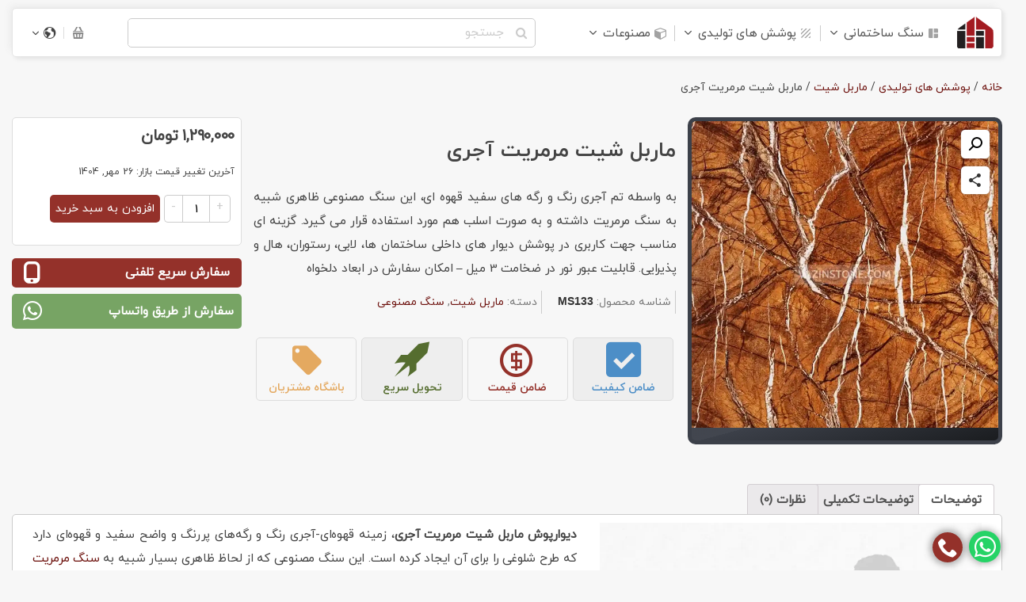

--- FILE ---
content_type: text/html; charset=UTF-8
request_url: https://sangevazin.com/product/brick-texture-marble-sheet/
body_size: 36232
content:
<!DOCTYPE html><html dir="rtl" lang="fa-IR" prefix="og: https://ogp.me/ns#">
<!--<![endif]--><head><meta charset="UTF-8"><title>
دیوارپوش ماربل شیت مرمریت آجری | انواع ورق تاپ شیت pvc</title><link rel="apple-touch-icon" sizes="60x60" href="/apple-touch-icon.png"><link rel="stylesheet" href="https://sangevazin.com/wp-content/themes/sepanta/assets/css/master.fa.min.css?v=3.5.8"  /><meta http-equiv="X-UA-Compatible" content="IE=edge,chrome=1"><meta name="viewport" content="width=device-width, initial-scale=1"><link rel="apple-touch-icon" sizes="180x180" href="/favicon/apple-touch-icon.png"><link rel="icon" type="image/png" sizes="32x32" href="/favicon/favicon-32x32.png"><link rel="icon" type="image/png" sizes="16x16" href="/favicon/favicon-16x16.png"><link rel="mask-icon" href="/favicon/safari-pinned-tab.svg" color="#5bbad5"><meta name="msapplication-TileColor" content="#da532c"><meta name="theme-color" content="#ffffff"><link rel="shortcut icon" href="/favicon/favicon-32x32.png" type="image/x-icon" /> <script laguage="javascript" src="[data-uri]" defer></script> <style>img:is([sizes="auto" i], [sizes^="auto," i]) { contain-intrinsic-size: 3000px 1500px }</style><meta name="description" content="دیوارپوش ماربل شیت - تاپ شیت مرمریت آجری از لحاظ ظاهری بسیار شبیه به سنگ مرمریت ؛ در برابر رطوبت و آب مقاوم برای پوشش دیوارهای داخلی"/><meta name="robots" content="follow, index, max-snippet:-1, max-video-preview:-1, max-image-preview:large"/><link rel="canonical" href="https://sangevazin.com/product/brick-texture-marble-sheet/" /><meta property="og:locale" content="fa_IR" /><meta property="og:type" content="product" /><meta property="og:title" content="دیوارپوش ماربل شیت مرمریت آجری | انواع ورق تاپ شیت pvc" /><meta property="og:description" content="دیوارپوش ماربل شیت - تاپ شیت مرمریت آجری از لحاظ ظاهری بسیار شبیه به سنگ مرمریت ؛ در برابر رطوبت و آب مقاوم برای پوشش دیوارهای داخلی" /><meta property="og:url" content="https://sangevazin.com/product/brick-texture-marble-sheet/" /><meta property="og:site_name" content="صنایع سنگ وزین - سنگ ساختمانی و مصنوعات سنگی" /><meta property="og:updated_time" content="2025-10-18T15:45:59+03:30" /><meta property="og:image" content="https://sangevazin.com/wp-content/uploads/2022/03/ajori-marble-2.webp" /><meta property="og:image:secure_url" content="https://sangevazin.com/wp-content/uploads/2022/03/ajori-marble-2.webp" /><meta property="og:image:width" content="900" /><meta property="og:image:height" content="900" /><meta property="og:image:alt" content="دیوارپوش ماربل شیت مرمریت آجری" /><meta property="og:image:type" content="image/webp" /><meta property="product:price:amount" content="12900000" /><meta property="product:price:currency" content="IRR" /><meta property="product:availability" content="instock" /><meta name="twitter:card" content="summary_large_image" /><meta name="twitter:title" content="دیوارپوش ماربل شیت مرمریت آجری | انواع ورق تاپ شیت pvc" /><meta name="twitter:description" content="دیوارپوش ماربل شیت - تاپ شیت مرمریت آجری از لحاظ ظاهری بسیار شبیه به سنگ مرمریت ؛ در برابر رطوبت و آب مقاوم برای پوشش دیوارهای داخلی" /><meta name="twitter:site" content="@sangvazin" /><meta name="twitter:creator" content="@sangvazin" /><meta name="twitter:image" content="https://sangevazin.com/wp-content/uploads/2022/03/ajori-marble-2.webp" /><meta name="twitter:label1" content="قیمت" /><meta name="twitter:data1" content="۱,۲۹۰,۰۰۰&nbsp;تومان" /><meta name="twitter:label2" content="دسترسی" /><meta name="twitter:data2" content="موجود" /><link rel="alternate" type="application/rss+xml" title="صنایع سنگ وزین - سنگ ساختمانی و مصنوعات سنگی &raquo; ماربل شیت مرمریت آجری خوراک دیدگاه‌ها" href="https://sangevazin.com/product/brick-texture-marble-sheet/feed/" /><link data-optimized="2" rel="stylesheet" href="https://sangevazin.com/wp-content/litespeed/css/5139c8230dd9b75e40cf8c266e81222c.css?ver=e4c29" /><style id='classic-theme-styles-inline-css' type='text/css'>/*! This file is auto-generated */
.wp-block-button__link{color:#fff;background-color:#32373c;border-radius:9999px;box-shadow:none;text-decoration:none;padding:calc(.667em + 2px) calc(1.333em + 2px);font-size:1.125em}.wp-block-file__button{background:#32373c;color:#fff;text-decoration:none}</style><style id='global-styles-inline-css' type='text/css'>:root{--wp--preset--aspect-ratio--square: 1;--wp--preset--aspect-ratio--4-3: 4/3;--wp--preset--aspect-ratio--3-4: 3/4;--wp--preset--aspect-ratio--3-2: 3/2;--wp--preset--aspect-ratio--2-3: 2/3;--wp--preset--aspect-ratio--16-9: 16/9;--wp--preset--aspect-ratio--9-16: 9/16;--wp--preset--color--black: #000000;--wp--preset--color--cyan-bluish-gray: #abb8c3;--wp--preset--color--white: #ffffff;--wp--preset--color--pale-pink: #f78da7;--wp--preset--color--vivid-red: #cf2e2e;--wp--preset--color--luminous-vivid-orange: #ff6900;--wp--preset--color--luminous-vivid-amber: #fcb900;--wp--preset--color--light-green-cyan: #7bdcb5;--wp--preset--color--vivid-green-cyan: #00d084;--wp--preset--color--pale-cyan-blue: #8ed1fc;--wp--preset--color--vivid-cyan-blue: #0693e3;--wp--preset--color--vivid-purple: #9b51e0;--wp--preset--gradient--vivid-cyan-blue-to-vivid-purple: linear-gradient(135deg,rgba(6,147,227,1) 0%,rgb(155,81,224) 100%);--wp--preset--gradient--light-green-cyan-to-vivid-green-cyan: linear-gradient(135deg,rgb(122,220,180) 0%,rgb(0,208,130) 100%);--wp--preset--gradient--luminous-vivid-amber-to-luminous-vivid-orange: linear-gradient(135deg,rgba(252,185,0,1) 0%,rgba(255,105,0,1) 100%);--wp--preset--gradient--luminous-vivid-orange-to-vivid-red: linear-gradient(135deg,rgba(255,105,0,1) 0%,rgb(207,46,46) 100%);--wp--preset--gradient--very-light-gray-to-cyan-bluish-gray: linear-gradient(135deg,rgb(238,238,238) 0%,rgb(169,184,195) 100%);--wp--preset--gradient--cool-to-warm-spectrum: linear-gradient(135deg,rgb(74,234,220) 0%,rgb(151,120,209) 20%,rgb(207,42,186) 40%,rgb(238,44,130) 60%,rgb(251,105,98) 80%,rgb(254,248,76) 100%);--wp--preset--gradient--blush-light-purple: linear-gradient(135deg,rgb(255,206,236) 0%,rgb(152,150,240) 100%);--wp--preset--gradient--blush-bordeaux: linear-gradient(135deg,rgb(254,205,165) 0%,rgb(254,45,45) 50%,rgb(107,0,62) 100%);--wp--preset--gradient--luminous-dusk: linear-gradient(135deg,rgb(255,203,112) 0%,rgb(199,81,192) 50%,rgb(65,88,208) 100%);--wp--preset--gradient--pale-ocean: linear-gradient(135deg,rgb(255,245,203) 0%,rgb(182,227,212) 50%,rgb(51,167,181) 100%);--wp--preset--gradient--electric-grass: linear-gradient(135deg,rgb(202,248,128) 0%,rgb(113,206,126) 100%);--wp--preset--gradient--midnight: linear-gradient(135deg,rgb(2,3,129) 0%,rgb(40,116,252) 100%);--wp--preset--font-size--small: 13px;--wp--preset--font-size--medium: 20px;--wp--preset--font-size--large: 36px;--wp--preset--font-size--x-large: 42px;--wp--preset--spacing--20: 0.44rem;--wp--preset--spacing--30: 0.67rem;--wp--preset--spacing--40: 1rem;--wp--preset--spacing--50: 1.5rem;--wp--preset--spacing--60: 2.25rem;--wp--preset--spacing--70: 3.38rem;--wp--preset--spacing--80: 5.06rem;--wp--preset--shadow--natural: 6px 6px 9px rgba(0, 0, 0, 0.2);--wp--preset--shadow--deep: 12px 12px 50px rgba(0, 0, 0, 0.4);--wp--preset--shadow--sharp: 6px 6px 0px rgba(0, 0, 0, 0.2);--wp--preset--shadow--outlined: 6px 6px 0px -3px rgba(255, 255, 255, 1), 6px 6px rgba(0, 0, 0, 1);--wp--preset--shadow--crisp: 6px 6px 0px rgba(0, 0, 0, 1);}:where(.is-layout-flex){gap: 0.5em;}:where(.is-layout-grid){gap: 0.5em;}body .is-layout-flex{display: flex;}.is-layout-flex{flex-wrap: wrap;align-items: center;}.is-layout-flex > :is(*, div){margin: 0;}body .is-layout-grid{display: grid;}.is-layout-grid > :is(*, div){margin: 0;}:where(.wp-block-columns.is-layout-flex){gap: 2em;}:where(.wp-block-columns.is-layout-grid){gap: 2em;}:where(.wp-block-post-template.is-layout-flex){gap: 1.25em;}:where(.wp-block-post-template.is-layout-grid){gap: 1.25em;}.has-black-color{color: var(--wp--preset--color--black) !important;}.has-cyan-bluish-gray-color{color: var(--wp--preset--color--cyan-bluish-gray) !important;}.has-white-color{color: var(--wp--preset--color--white) !important;}.has-pale-pink-color{color: var(--wp--preset--color--pale-pink) !important;}.has-vivid-red-color{color: var(--wp--preset--color--vivid-red) !important;}.has-luminous-vivid-orange-color{color: var(--wp--preset--color--luminous-vivid-orange) !important;}.has-luminous-vivid-amber-color{color: var(--wp--preset--color--luminous-vivid-amber) !important;}.has-light-green-cyan-color{color: var(--wp--preset--color--light-green-cyan) !important;}.has-vivid-green-cyan-color{color: var(--wp--preset--color--vivid-green-cyan) !important;}.has-pale-cyan-blue-color{color: var(--wp--preset--color--pale-cyan-blue) !important;}.has-vivid-cyan-blue-color{color: var(--wp--preset--color--vivid-cyan-blue) !important;}.has-vivid-purple-color{color: var(--wp--preset--color--vivid-purple) !important;}.has-black-background-color{background-color: var(--wp--preset--color--black) !important;}.has-cyan-bluish-gray-background-color{background-color: var(--wp--preset--color--cyan-bluish-gray) !important;}.has-white-background-color{background-color: var(--wp--preset--color--white) !important;}.has-pale-pink-background-color{background-color: var(--wp--preset--color--pale-pink) !important;}.has-vivid-red-background-color{background-color: var(--wp--preset--color--vivid-red) !important;}.has-luminous-vivid-orange-background-color{background-color: var(--wp--preset--color--luminous-vivid-orange) !important;}.has-luminous-vivid-amber-background-color{background-color: var(--wp--preset--color--luminous-vivid-amber) !important;}.has-light-green-cyan-background-color{background-color: var(--wp--preset--color--light-green-cyan) !important;}.has-vivid-green-cyan-background-color{background-color: var(--wp--preset--color--vivid-green-cyan) !important;}.has-pale-cyan-blue-background-color{background-color: var(--wp--preset--color--pale-cyan-blue) !important;}.has-vivid-cyan-blue-background-color{background-color: var(--wp--preset--color--vivid-cyan-blue) !important;}.has-vivid-purple-background-color{background-color: var(--wp--preset--color--vivid-purple) !important;}.has-black-border-color{border-color: var(--wp--preset--color--black) !important;}.has-cyan-bluish-gray-border-color{border-color: var(--wp--preset--color--cyan-bluish-gray) !important;}.has-white-border-color{border-color: var(--wp--preset--color--white) !important;}.has-pale-pink-border-color{border-color: var(--wp--preset--color--pale-pink) !important;}.has-vivid-red-border-color{border-color: var(--wp--preset--color--vivid-red) !important;}.has-luminous-vivid-orange-border-color{border-color: var(--wp--preset--color--luminous-vivid-orange) !important;}.has-luminous-vivid-amber-border-color{border-color: var(--wp--preset--color--luminous-vivid-amber) !important;}.has-light-green-cyan-border-color{border-color: var(--wp--preset--color--light-green-cyan) !important;}.has-vivid-green-cyan-border-color{border-color: var(--wp--preset--color--vivid-green-cyan) !important;}.has-pale-cyan-blue-border-color{border-color: var(--wp--preset--color--pale-cyan-blue) !important;}.has-vivid-cyan-blue-border-color{border-color: var(--wp--preset--color--vivid-cyan-blue) !important;}.has-vivid-purple-border-color{border-color: var(--wp--preset--color--vivid-purple) !important;}.has-vivid-cyan-blue-to-vivid-purple-gradient-background{background: var(--wp--preset--gradient--vivid-cyan-blue-to-vivid-purple) !important;}.has-light-green-cyan-to-vivid-green-cyan-gradient-background{background: var(--wp--preset--gradient--light-green-cyan-to-vivid-green-cyan) !important;}.has-luminous-vivid-amber-to-luminous-vivid-orange-gradient-background{background: var(--wp--preset--gradient--luminous-vivid-amber-to-luminous-vivid-orange) !important;}.has-luminous-vivid-orange-to-vivid-red-gradient-background{background: var(--wp--preset--gradient--luminous-vivid-orange-to-vivid-red) !important;}.has-very-light-gray-to-cyan-bluish-gray-gradient-background{background: var(--wp--preset--gradient--very-light-gray-to-cyan-bluish-gray) !important;}.has-cool-to-warm-spectrum-gradient-background{background: var(--wp--preset--gradient--cool-to-warm-spectrum) !important;}.has-blush-light-purple-gradient-background{background: var(--wp--preset--gradient--blush-light-purple) !important;}.has-blush-bordeaux-gradient-background{background: var(--wp--preset--gradient--blush-bordeaux) !important;}.has-luminous-dusk-gradient-background{background: var(--wp--preset--gradient--luminous-dusk) !important;}.has-pale-ocean-gradient-background{background: var(--wp--preset--gradient--pale-ocean) !important;}.has-electric-grass-gradient-background{background: var(--wp--preset--gradient--electric-grass) !important;}.has-midnight-gradient-background{background: var(--wp--preset--gradient--midnight) !important;}.has-small-font-size{font-size: var(--wp--preset--font-size--small) !important;}.has-medium-font-size{font-size: var(--wp--preset--font-size--medium) !important;}.has-large-font-size{font-size: var(--wp--preset--font-size--large) !important;}.has-x-large-font-size{font-size: var(--wp--preset--font-size--x-large) !important;}
:where(.wp-block-post-template.is-layout-flex){gap: 1.25em;}:where(.wp-block-post-template.is-layout-grid){gap: 1.25em;}
:where(.wp-block-columns.is-layout-flex){gap: 2em;}:where(.wp-block-columns.is-layout-grid){gap: 2em;}
:root :where(.wp-block-pullquote){font-size: 1.5em;line-height: 1.6;}</style><style id='woocommerce-inline-inline-css' type='text/css'>.woocommerce form .form-row .required { visibility: visible; }</style><style id='ez-toc-exclude-toggle-css-inline-css' type='text/css'>#ez-toc-container input[type="checkbox"]:checked + nav, #ez-toc-widget-container input[type="checkbox"]:checked + nav {opacity: 0;max-height: 0;border: none;display: none;}</style><link rel='stylesheet' id='app-css' href='https://sangevazin.com/wp-content/themes/sepanta/assets/css/shop_single.fa.min.css?ver=6.8.3' type='text/css' media='all' /> <script type="text/javascript" src="https://sangevazin.com/wp-content/themes/sepanta/assets/js/jquery.min.js?ver=3.6.0" id="jquery-js"></script> <script type="text/javascript" src="https://sangevazin.com/wp-content/plugins/woocommerce/assets/js/jquery-blockui/jquery.blockUI.min.js?ver=2.7.0-wc.10.4.2" id="wc-jquery-blockui-js" defer="defer" data-wp-strategy="defer"></script> <script type="text/javascript" id="wc-add-to-cart-js-extra" src="[data-uri]" defer></script> <script type="text/javascript" src="https://sangevazin.com/wp-content/plugins/woocommerce/assets/js/zoom/jquery.zoom.min.js?ver=1.7.21-wc.10.4.2" id="wc-zoom-js" defer="defer" data-wp-strategy="defer"></script> <script type="text/javascript" src="https://sangevazin.com/wp-content/plugins/woocommerce/assets/js/flexslider/jquery.flexslider.min.js?ver=2.7.2-wc.10.4.2" id="wc-flexslider-js" defer="defer" data-wp-strategy="defer"></script> <script type="text/javascript" src="https://sangevazin.com/wp-content/plugins/woocommerce/assets/js/photoswipe/photoswipe.min.js?ver=4.1.1-wc.10.4.2" id="wc-photoswipe-js" defer="defer" data-wp-strategy="defer"></script> <script type="text/javascript" src="https://sangevazin.com/wp-content/plugins/woocommerce/assets/js/photoswipe/photoswipe-ui-default.min.js?ver=4.1.1-wc.10.4.2" id="wc-photoswipe-ui-default-js" defer="defer" data-wp-strategy="defer"></script> <script type="text/javascript" id="wc-single-product-js-extra">/*  */
var wc_single_product_params = {"i18n_required_rating_text":"\u062e\u0648\u0627\u0647\u0634\u0645\u0646\u062f\u06cc\u0645 \u06cc\u06a9 \u0631\u062a\u0628\u0647 \u0631\u0627 \u0627\u0646\u062a\u062e\u0627\u0628 \u06a9\u0646\u06cc\u062f","i18n_rating_options":["1 of 5 stars","2 of 5 stars","3 of 5 stars","4 of 5 stars","5 of 5 stars"],"i18n_product_gallery_trigger_text":"View full-screen image gallery","review_rating_required":"yes","flexslider":{"rtl":true,"animation":"slide","smoothHeight":true,"directionNav":false,"controlNav":"thumbnails","slideshow":false,"animationSpeed":500,"animationLoop":false,"allowOneSlide":false},"zoom_enabled":"1","zoom_options":[],"photoswipe_enabled":"1","photoswipe_options":{"shareEl":false,"closeOnScroll":false,"history":false,"hideAnimationDuration":0,"showAnimationDuration":0},"flexslider_enabled":"1"};
/*  */</script> <script type="text/javascript" id="woocommerce-js-extra" src="[data-uri]" defer></script> <script type="text/javascript" src="https://sangevazin.com/wp-content/plugins/woocommerce/assets/js/frontend/woocommerce.min.js?ver=10.4.2" id="woocommerce-js" defer="defer" data-wp-strategy="defer"></script> <script type="text/javascript" src="https://sangevazin.com/wp-content/plugins/woocommerce/assets/js/jquery-tiptip/jquery.tipTip.min.js?ver=10.4.2" id="wc-jquery-tiptip-js" defer="defer" data-wp-strategy="defer"></script> <script type="text/javascript" id="foobox-free-min-js-before" src="[data-uri]" defer></script> <script type="text/javascript" src="https://sangevazin.com/wp-content/plugins/foobox-image-lightbox/free/js/foobox.free.min.js?ver=2.7.25" id="foobox-free-min-js" defer data-deferred="1"></script> <link rel="https://api.w.org/" href="https://sangevazin.com/wp-json/" /><link rel="alternate" title="JSON" type="application/json" href="https://sangevazin.com/wp-json/wp/v2/product/20830" /><link rel="EditURI" type="application/rsd+xml" title="RSD" href="https://sangevazin.com/xmlrpc.php?rsd" /><meta name="generator" content="WordPress 6.8.3" /><meta name="generator" content="WooCommerce 10.4.2" /><link rel='shortlink' href='https://sangevazin.com/?p=20830' /><link rel="alternate" title="oEmbed (JSON)" type="application/json+oembed" href="https://sangevazin.com/wp-json/oembed/1.0/embed?url=https%3A%2F%2Fsangevazin.com%2Fproduct%2Fbrick-texture-marble-sheet%2F" /><link rel="alternate" title="oEmbed (XML)" type="text/xml+oembed" href="https://sangevazin.com/wp-json/oembed/1.0/embed?url=https%3A%2F%2Fsangevazin.com%2Fproduct%2Fbrick-texture-marble-sheet%2F&#038;format=xml" />
<noscript><style>.woocommerce-product-gallery{ opacity: 1 !important; }</style></noscript><style type="text/css" id="filter-everything-inline-css">.wpc-orderby-select{width:100%}.wpc-filters-open-button-container{display:none}.wpc-debug-message{padding:16px;font-size:14px;border:1px dashed #ccc;margin-bottom:20px}.wpc-debug-title{visibility:hidden}.wpc-button-inner,.wpc-chip-content{display:flex;align-items:center}.wpc-icon-html-wrapper{position:relative;margin-right:10px;top:2px}.wpc-icon-html-wrapper span{display:block;height:1px;width:18px;border-radius:3px;background:#2c2d33;margin-bottom:4px;position:relative}span.wpc-icon-line-1:after,span.wpc-icon-line-2:after,span.wpc-icon-line-3:after{content:"";display:block;width:3px;height:3px;border:1px solid #2c2d33;background-color:#fff;position:absolute;top:-2px;box-sizing:content-box}span.wpc-icon-line-3:after{border-radius:50%;left:2px}span.wpc-icon-line-1:after{border-radius:50%;left:5px}span.wpc-icon-line-2:after{border-radius:50%;left:12px}body .wpc-filters-open-button-container a.wpc-filters-open-widget,body .wpc-filters-open-button-container a.wpc-open-close-filters-button{display:inline-block;text-align:left;border:1px solid #2c2d33;border-radius:2px;line-height:1.5;padding:7px 12px;background-color:transparent;color:#2c2d33;box-sizing:border-box;text-decoration:none!important;font-weight:400;transition:none;position:relative}@media screen and (max-width:768px){.wpc_show_bottom_widget .wpc-filters-open-button-container,.wpc_show_open_close_button .wpc-filters-open-button-container{display:block}.wpc_show_bottom_widget .wpc-filters-open-button-container{margin-top:1em;margin-bottom:1em}}</style></head><body class="rtl wp-singular product-template-default single single-product postid-20830 wp-theme-sepanta theme-sepanta woocommerce woocommerce-page woocommerce-no-js" ><div class="clearfix"></div><div class="header-wrapper container"><div class="row" ><div class="col-md-12"><div class="main-menu-section  d-flex"><div id="logo">
<a href="https://sangevazin.com"> </a></div><div id="main_menu"><div id="mobileMenuToggle"><div class="wrapper-mobile-menu d-flex">
<i id="mobileSearchToggleHandler" class="icon-search mdc-button--outlined" aria-hidden="true"></i>
<i id="mobileMenuToggleHandler" class="icon-menu mdc-button__icon" aria-hidden="true"></i></div></div><ul id="nav" class="nav navbar-nav navbar_menu"><li id="menu-item-2970" class="menu-item menu-item-type-taxonomy menu-item-object-product_cat menu-item-has-children menu-item-2970"><a href="https://sangevazin.com/stones/">سنگ ساختمانی</a><ul class="sub-menu"><li id="menu-item-3411" class="menu-item menu-item-type-taxonomy menu-item-object-product_cat menu-item-has-children menu-item-3411"><a href="https://sangevazin.com/stones/">انواع سنگ</a><ul class="sub-menu"><li id="menu-item-3412" class="menu-item menu-item-type-taxonomy menu-item-object-product_cat menu-item-3412"><a href="https://sangevazin.com/stones/travertine/">سنگ تراورتن</a></li><li id="menu-item-3414" class="menu-item menu-item-type-taxonomy menu-item-object-product_cat menu-item-3414"><a href="https://sangevazin.com/stones/granite/">سنگ گرانیت</a></li><li id="menu-item-3415" class="menu-item menu-item-type-taxonomy menu-item-object-product_cat menu-item-3415"><a href="https://sangevazin.com/stones/marmarite/">سنگ مرمریت</a></li><li id="menu-item-38443" class="menu-item menu-item-type-taxonomy menu-item-object-product_cat menu-item-38443"><a href="https://sangevazin.com/stones/onyx-marble/">سنگ مرمر</a></li><li id="menu-item-16956" class="menu-item menu-item-type-taxonomy menu-item-object-product_cat menu-item-16956"><a href="https://sangevazin.com/stones/crystal-marble-stone/">سنگ چینی &#8211; کریستال</a></li><li id="menu-item-25783" class="menu-item menu-item-type-custom menu-item-object-custom menu-item-25783"><a href="https://sangevazin.com/product/basalt-stone/">سنگ بازالت</a></li><li id="menu-item-19089" class="menu-item menu-item-type-taxonomy menu-item-object-product_cat menu-item-19089"><a href="https://sangevazin.com/stones/antique-stone/">سنگ آنتیک</a></li><li id="menu-item-23096" class="menu-item menu-item-type-taxonomy menu-item-object-product_cat menu-item-23096"><a href="https://sangevazin.com/stones/cubic-stone/">سنگ کوبیک</a></li><li id="menu-item-20036" class="menu-item menu-item-type-taxonomy menu-item-object-product_cat menu-item-20036"><a href="https://sangevazin.com/stones/pebble-stone/">قلوه سنگ</a></li><li id="menu-item-23929" class="menu-item menu-item-type-taxonomy menu-item-object-product_cat menu-item-23929"><a href="https://sangevazin.com/stones/slate-stone/">سنگ لاشه</a></li><li id="menu-item-19508" class="menu-item menu-item-type-taxonomy menu-item-object-product_cat current-product-ancestor current-menu-parent current-product-parent menu-item-19508"><a href="https://sangevazin.com/artificial-stone/">سنگ مصنوعی</a></li></ul></li><li id="menu-item-3425" class="menu-item menu-item-type-custom menu-item-object-custom menu-item-has-children menu-item-3425"><a href="#">انواع کاربرد</a><ul class="sub-menu"><li id="menu-item-10727" class="menu-item menu-item-type-post_type menu-item-object-page menu-item-10727"><a href="https://sangevazin.com/frontage-stone/">سنگ نما</a></li><li id="menu-item-21983" class="menu-item menu-item-type-post_type menu-item-object-post menu-item-21983"><a href="https://sangevazin.com/blog/features-roman-classic-building-facades/">نما رومی</a></li><li id="menu-item-12275" class="menu-item menu-item-type-post_type menu-item-object-page menu-item-12275"><a href="https://sangevazin.com/wall-stone/">سنگ دیوار</a></li><li id="menu-item-12274" class="menu-item menu-item-type-post_type menu-item-object-page menu-item-12274"><a href="https://sangevazin.com/stairs-stone/">سنگ پله</a></li><li id="menu-item-12263" class="menu-item menu-item-type-post_type menu-item-object-page menu-item-12263"><a href="https://sangevazin.com/floor-stone/">سنگ کف</a></li><li id="menu-item-24247" class="menu-item menu-item-type-taxonomy menu-item-object-product_cat menu-item-24247"><a href="https://sangevazin.com/stones/slabs/">سنگ اسلب</a></li><li id="menu-item-29101" class="menu-item menu-item-type-post_type menu-item-object-page menu-item-29101"><a href="https://sangevazin.com/stone-tile/">سنگ تایل</a></li><li id="menu-item-38283" class="menu-item menu-item-type-taxonomy menu-item-object-product_cat menu-item-38283"><a href="https://sangevazin.com/stones/threshold/">سنگ آستانه</a></li><li id="menu-item-27419" class="menu-item menu-item-type-post_type menu-item-object-page menu-item-27419"><a href="https://sangevazin.com/book-matched-slab/">سنگ اسلب بوک مچ و فورمچ</a></li><li id="menu-item-13043" class="menu-item menu-item-type-post_type menu-item-object-page menu-item-13043"><a href="https://sangevazin.com/kitchen-countertops/">صفحه / رویه کابینت آشپزخانه</a></li><li id="menu-item-17185" class="menu-item menu-item-type-post_type menu-item-object-page menu-item-17185"><a href="https://sangevazin.com/parking-stone/">سنگ پارکینگ</a></li><li id="menu-item-24136" class="menu-item menu-item-type-taxonomy menu-item-object-product_cat menu-item-24136"><a href="https://sangevazin.com/tombstone/">سنگ قبر</a></li><li id="menu-item-30174" class="menu-item menu-item-type-custom menu-item-object-custom menu-item-30174"><a href="https://sangevazin.com/product/curb-stone/">جدول سنگی</a></li><li id="menu-item-19370" class="menu-item menu-item-type-post_type menu-item-object-page menu-item-19370"><a href="https://sangevazin.com/elevator-cab-floor/">سنگ کف و قاب دور آسانسور</a></li></ul></li></ul></li><li id="menu-item-19504" class="menu-item menu-item-type-taxonomy menu-item-object-product_cat current-product-ancestor menu-item-has-children menu-item-19504"><a href="https://sangevazin.com/artificial-cladding/">پوشش های تولیدی</a><ul class="sub-menu"><li id="menu-item-19505" class="menu-item menu-item-type-taxonomy menu-item-object-product_cat menu-item-has-children menu-item-19505"><a href="https://sangevazin.com/artificial-cladding/wall-cladding/">دیوار پوش</a><ul class="sub-menu"><li id="menu-item-19506" class="menu-item menu-item-type-taxonomy menu-item-object-product_cat current-product-ancestor current-menu-parent current-product-parent menu-item-19506"><a href="https://sangevazin.com/artificial-cladding/marble-sheet/">ماربل شیت</a></li><li id="menu-item-19670" class="menu-item menu-item-type-taxonomy menu-item-object-product_cat menu-item-19670"><a href="https://sangevazin.com/artificial-cladding/wall-cladding/3d-decorative/">دکوراتیو سه بعدی</a></li><li id="menu-item-19669" class="menu-item menu-item-type-taxonomy menu-item-object-product_cat menu-item-19669"><a href="https://sangevazin.com/artificial-cladding/cement-wall-cladding/">دیوارپوش بتنی</a></li></ul></li><li id="menu-item-19507" class="menu-item menu-item-type-taxonomy menu-item-object-product_cat menu-item-has-children menu-item-19507"><a href="https://sangevazin.com/artificial-cladding/floor-cladding/">کف پوش</a><ul class="sub-menu"><li id="menu-item-19136" class="menu-item menu-item-type-taxonomy menu-item-object-product_cat menu-item-19136"><a href="https://sangevazin.com/artificial-cladding/floor-cladding/wash-beton/">واش بتن</a></li><li id="menu-item-19135" class="menu-item menu-item-type-taxonomy menu-item-object-product_cat menu-item-19135"><a href="https://sangevazin.com/artificial-cladding/floor-cladding/polymer-mosaic/">موزاییک پلیمری</a></li><li id="menu-item-19697" class="menu-item menu-item-type-taxonomy menu-item-object-product_cat menu-item-19697"><a href="https://sangevazin.com/artificial-cladding/cement-floor-cladding/">کفپوش بتنی</a></li></ul></li></ul></li><li id="menu-item-7049" class="menu-item menu-item-type-custom menu-item-object-custom menu-item-has-children menu-item-7049"><a href="#">مصنوعات</a><ul class="sub-menu"><li id="menu-item-3417" class="menu-item menu-item-type-taxonomy menu-item-object-product_cat menu-item-has-children menu-item-3417"><a href="https://sangevazin.com/stone-artifacts/">مرتبط به بنا</a><ul class="sub-menu"><li id="menu-item-3418" class="menu-item menu-item-type-taxonomy menu-item-object-product_cat menu-item-3418"><a href="https://sangevazin.com/stone-artifacts/fountain/">آبنما</a></li><li id="menu-item-3419" class="menu-item menu-item-type-taxonomy menu-item-object-product_cat menu-item-3419"><a href="https://sangevazin.com/stone-artifacts/video-door-phone-stand-stone/">پایه آیفون</a></li><li id="menu-item-14701" class="menu-item menu-item-type-taxonomy menu-item-object-product_cat menu-item-14701"><a href="https://sangevazin.com/stone-artifacts/stone-statue/">مجسمه سنگی</a></li><li id="menu-item-8293" class="menu-item menu-item-type-taxonomy menu-item-object-product_cat menu-item-8293"><a href="https://sangevazin.com/stone-artifacts/stonemasonry-craft/">ابزار دیوار و نما</a></li><li id="menu-item-20210" class="menu-item menu-item-type-taxonomy menu-item-object-product_cat menu-item-20210"><a href="https://sangevazin.com/stone-artifacts/stone-baseboard/">قرنیز</a></li><li id="menu-item-11203" class="menu-item menu-item-type-taxonomy menu-item-object-product_cat menu-item-11203"><a href="https://sangevazin.com/stone-artifacts/stone-fireplace/">شومینه، شومینه دکوراتیو</a></li><li id="menu-item-11382" class="menu-item menu-item-type-taxonomy menu-item-object-product_cat menu-item-11382"><a href="https://sangevazin.com/stone-artifacts/barbecue/">باربیکیو</a></li><li id="menu-item-7050" class="menu-item menu-item-type-taxonomy menu-item-object-product_cat menu-item-7050"><a href="https://sangevazin.com/stone-artifacts/stone-inscriptions/">کتیبه سنگی، کتیبه نما</a></li><li id="menu-item-3421" class="menu-item menu-item-type-taxonomy menu-item-object-product_cat menu-item-3421"><a href="https://sangevazin.com/stone-artifacts/wash-stand/">روشویی</a></li><li id="menu-item-32595" class="menu-item menu-item-type-taxonomy menu-item-object-product_cat menu-item-32595"><a href="https://sangevazin.com/stone-artifacts/turkish-hammam-sink/">کاسه حمام ترکی</a></li><li id="menu-item-34162" class="menu-item menu-item-type-taxonomy menu-item-object-product_cat menu-item-34162"><a href="https://sangevazin.com/stone-artifacts/lamp-base/">پایه چراغ</a></li><li id="menu-item-3422" class="menu-item menu-item-type-taxonomy menu-item-object-product_cat menu-item-3422"><a href="https://sangevazin.com/stone-artifacts/stone-handrail/">نرده (صراحی سنگی)</a></li><li id="menu-item-4753" class="menu-item menu-item-type-post_type menu-item-object-page menu-item-4753"><a href="https://sangevazin.com/stone-marquetry/">معرق سنگی (سنگ طرح دار)</a></li></ul></li><li id="menu-item-19499" class="menu-item menu-item-type-custom menu-item-object-custom menu-item-has-children menu-item-19499"><a>سایر</a><ul class="sub-menu"><li id="menu-item-11086" class="menu-item menu-item-type-taxonomy menu-item-object-product_cat menu-item-11086"><a href="https://sangevazin.com/stone-artifacts/stone-carving-wall/">تابلو سنگی ، تابلو سنگ</a></li><li id="menu-item-9283" class="menu-item menu-item-type-taxonomy menu-item-object-product_cat menu-item-has-children menu-item-9283"><a href="https://sangevazin.com/stone-artifacts/stone-table/">میز سنگی</a><ul class="sub-menu"><li id="menu-item-41448" class="menu-item menu-item-type-taxonomy menu-item-object-product_cat menu-item-41448"><a href="https://sangevazin.com/stone-artifacts/stone-table/">میز سنگی</a></li><li id="menu-item-40984" class="menu-item menu-item-type-taxonomy menu-item-object-product_cat menu-item-40984"><a href="https://sangevazin.com/stone-artifacts/stone-table/stone-coffee-table/">میز جلو مبلی</a></li><li id="menu-item-41287" class="menu-item menu-item-type-taxonomy menu-item-object-product_cat menu-item-41287"><a href="https://sangevazin.com/stone-artifacts/stone-table/dining-table/">میز ناهار خوری</a></li><li id="menu-item-42750" class="menu-item menu-item-type-taxonomy menu-item-object-product_cat menu-item-42750"><a href="https://sangevazin.com/stone-artifacts/stone-table/side-stone-table/">میز عسلی</a></li></ul></li><li id="menu-item-19532" class="menu-item menu-item-type-taxonomy menu-item-object-product_cat menu-item-19532"><a href="https://sangevazin.com/stone-artifacts/stone-dishes/">ظروف سنگی</a></li><li id="menu-item-8507" class="menu-item menu-item-type-taxonomy menu-item-object-product_cat menu-item-8507"><a href="https://sangevazin.com/stone-artifacts/wall-clocks/">ساعت سنگی</a></li><li id="menu-item-20027" class="menu-item menu-item-type-taxonomy menu-item-object-product_cat menu-item-20027"><a href="https://sangevazin.com/stone-artifacts/stone-decorative-accessories/">دکوری سنگی</a></li><li id="menu-item-24770" class="menu-item menu-item-type-taxonomy menu-item-object-product_cat menu-item-24770"><a href="https://sangevazin.com/stone-artifacts/agate-stone/">سنگ عقیق</a></li><li id="menu-item-23358" class="menu-item menu-item-type-taxonomy menu-item-object-product_cat menu-item-23358"><a href="https://sangevazin.com/stone-artifacts/sphere/">گوی</a></li><li id="menu-item-11135" class="menu-item menu-item-type-taxonomy menu-item-object-product_cat menu-item-11135"><a href="https://sangevazin.com/stone-artifacts/flower-pot/">گلدان</a></li><li id="menu-item-8299" class="menu-item menu-item-type-taxonomy menu-item-object-product_cat menu-item-8299"><a href="https://sangevazin.com/stone-artifacts/etc/">سایر</a></li></ul></li></ul></li></ul></div><div class="search-form-wrapper d-none d-lg-block"><form role="search" method="get" id="searchform" action="https://sangevazin.com/"><div class="close-wrapper  d-sm-block  d-md-none" id="search_close_handle" >
<i class="icon-cross mdc-text-field__icon"></i></div><div class="input-wrapper">
<i class="icon-search mdc-text-field__icon mdc-text-field__icon--leading"></i>
<input  value="" name="s" placeholder="جستجو" id="s" class="" data-swplive="true" data-swpparentel="#search_form_results" type="search"  aria-labelledby="my-label-id"></div></form><div id="search_form_results"></div></div><div class="menu-action  align-items-center d-flex"><div class="wrapper-cart">
<a href="https://sangevazin.com/cart/"><i class='icon-cart'></i> <span class='badge badge-danger'></span></a></div><div class="switch-lang-wrapper"><span class='icon-earth' onClick='$(".lang-modal").toggleClass("d-none"); '><span class='icon-chevron-right'></span></span><div class='lang-modal d-none'><a title="Switch to en Version" href="https://www.vazinstone.com/"><span class="icon-chevron-left"></span> English</a><a title="Switch to ar Version" href="https://sangevazin.com/ar/"><span class="icon-chevron-left"></span> العربی</a></div></div></div></div></div></div></div><div class="container"></div><div class="container"><div id="primary" class="content-area"><main id="main" class="site-main" role="main"><nav class="woocommerce-breadcrumb" aria-label="Breadcrumb"><a href="https://sangevazin.com">خانه</a>&nbsp;&#47;&nbsp;<a href="https://sangevazin.com/artificial-cladding/">پوشش های تولیدی</a>&nbsp;&#47;&nbsp;<a href="https://sangevazin.com/artificial-cladding/marble-sheet/">ماربل شیت</a>&nbsp;&#47;&nbsp;ماربل شیت مرمریت آجری</nav><div class="woocommerce-notices-wrapper"></div><div id="product-20830" class="row d-flex flex-wrap product type-product post-20830 status-publish first instock product_cat-marble-sheet product_cat-artificial-stone has-post-thumbnail shipping-taxable purchasable product-type-simple"><div class="col-lg-4 col-md-12 single-product-gallery"><div class="woocommerce-product-gallery woocommerce-product-gallery--with-images woocommerce-product-gallery--columns-4 images" data-columns="4" style="opacity: 0; transition: opacity .25s ease-in-out;"><figure class="woocommerce-product-gallery__wrapper"><div data-thumb="https://sangevazin.com/wp-content/uploads/2022/03/ajori-marble-2-150x150.webp" data-thumb-alt="دیوارپوش ماربل شیت مرمریت آجری" data-thumb-srcset="https://sangevazin.com/wp-content/uploads/2022/03/ajori-marble-2-150x150.webp 150w,   https://sangevazin.com/wp-content/uploads/2022/03/ajori-marble-2-300x300.webp 300w,   https://sangevazin.com/wp-content/uploads/2022/03/ajori-marble-2-768x768.webp 768w,   https://sangevazin.com/wp-content/uploads/2022/03/ajori-marble-2.webp 900w"  data-thumb-sizes="(max-width: 100px) 100vw, 100px" class="woocommerce-product-gallery__image"><a href="https://sangevazin.com/wp-content/uploads/2022/03/ajori-marble-2.webp"><img width="768" height="768" src="https://sangevazin.com/wp-content/uploads/2022/03/ajori-marble-2-768x768.webp" class="wp-post-image" alt="دیوارپوش ماربل شیت مرمریت آجری" data-caption="" data-src="https://sangevazin.com/wp-content/uploads/2022/03/ajori-marble-2.webp" data-large_image="https://sangevazin.com/wp-content/uploads/2022/03/ajori-marble-2.webp" data-large_image_width="900" data-large_image_height="900" decoding="async" fetchpriority="high" srcset="https://sangevazin.com/wp-content/uploads/2022/03/ajori-marble-2-768x768.webp 768w,   https://sangevazin.com/wp-content/uploads/2022/03/ajori-marble-2-300x300.webp 300w,   https://sangevazin.com/wp-content/uploads/2022/03/ajori-marble-2-150x150.webp 150w,   https://sangevazin.com/wp-content/uploads/2022/03/ajori-marble-2.webp 900w" sizes="(max-width: 768px) 100vw, 768px" /></a></div></figure></div><div class="socials-wrapper"><div class="share">
<i class="icon-share" onclick="$('.socials-wrapper').toggleClass('open')"></i></div><a class="resp-sharing-button__link" rel="nofollow noreferrer" href="whatsapp://send?text=https://sangevazin.com/product/brick-texture-marble-sheet" data-action="share/whatsapp/share" target="_blank"><div class="resp-sharing-button resp-sharing-button--whatsapp resp-sharing-button--small"><div aria-hidden="true" class="resp-sharing-button__icon resp-sharing-button__icon--solid">
<i class="icon-whatsapp"></i></div></div>
</a>
<a class="resp-sharing-button__link" rel="nofollow noreferrer" href="https://telegram.me/share/url?text=ماربل شیت مرمریت آجری&amp;url=https://sangevazin.com/product/brick-texture-marble-sheet" target="_blank" aria-label=""><div class="resp-sharing-button resp-sharing-button--facebook resp-sharing-button--small"><div aria-hidden="true" class="resp-sharing-button__icon resp-sharing-button__icon--solid">
<i class="icon-telegram"></i></div></div>
</a><a class="resp-sharing-button__link" rel="nofollow noreferrer" href="https://twitter.com/intent/tweet/?text=ماربل شیت مرمریت آجری&amp;url=https://sangevazin.com/product/brick-texture-marble-sheet" target="_blank" aria-label=""><div class="resp-sharing-button resp-sharing-button--twitter resp-sharing-button--small"><div aria-hidden="true" class="resp-sharing-button__icon resp-sharing-button__icon--solid">
<i class="icon-twitter"></i></div></div>
</a><a class="resp-sharing-button__link" rel="nofollow noreferrer" href="https://www.linkedin.com/shareArticle?mini=true&amp;url=https://sangevazin.com/product/brick-texture-marble-sheet&amp;title=ماربل شیت مرمریت آجری&amp;summary=ماربل شیت مرمریت آجری&amp;source=https://sangevazin.com/product/brick-texture-marble-sheet" target="_blank" aria-label=""><div class="resp-sharing-button resp-sharing-button--linkedin resp-sharing-button--small"><div aria-hidden="true" class="resp-sharing-button__icon resp-sharing-button__icon--solid">
<i class="icon-linkedin"></i></div></div>
</a></div></div><div class="col-lg-5 col-md-7 summary entry-summary p-md-0"><h1 class="product_title entry-title">ماربل شیت مرمریت آجری</h1><div class="woocommerce-product-details__short-description"><p>به واسطه تم آجری رنگ و رگه های سفید قهوه ای، این سنگ مصنوعی ظاهری شبیه به سنگ مرمریت داشته و به صورت اسلب هم مورد استفاده قرار می گیرد. گزینه ای مناسب جهت کاربری در پوشش دیوار های داخلی ساختمان ها، لابی، رستوران، هال و پذیرایی. قابلیت عبور نور در ضخامت 3 میل – امکان سفارش در ابعاد دلخواه</p></div><div class="product_meta">
<span class="sku_wrapper">شناسه محصول: <span class="sku">ms133</span></span>
<span class="posted_in">دسته: <a href="https://sangevazin.com/artificial-cladding/marble-sheet/" rel="tag">ماربل شیت</a>, <a href="https://sangevazin.com/artificial-stone/" rel="tag">سنگ مصنوعی</a></span></div><div class="visual-options my-4"></div><div id="minimalAdvantages" ><div class="d-flex justify-content-center" >
<a href="https://sangevazin.com/quality-price-delivery-guaranty/#quality"  class="col-item">
<i class="icon-checkbox-checked"></i>
<span> ضامن کیفیت</span>
</a>
<a href="https://sangevazin.com/quality-price-delivery-guaranty/#price"  class="col-item">
<i class="icon-coin-dollar"></i>
<span>ضامن قیمت</span>
</a>
<a href="https://sangevazin.com/quality-price-delivery-guaranty/#delivery"  class="col-item">
<i class="icon-rocket"></i>
<span>تحویل سریع</span>
</a>
<a class="col-item">
<i class="icon-local_offer"></i>
<span>باشگاه مشتریان</span>
</a></div></div></div><div class="col-lg-3 col-md-5"><div id="price_and_cart" class="d-flex p-2 mb-3 mb-3 justify-content-between align-items-center"><p class="price"><span class="woocommerce-Price-amount amount"><bdi>۱,۲۹۰,۰۰۰&nbsp;<span class="woocommerce-Price-currencySymbol">تومان</span></bdi></span></p><div class="last-price-update small">
آخرین تغییر قیمت بازار: 26 مهر, 1404</div><form class="cart" action="https://sangevazin.com/product/brick-texture-marble-sheet/" method="post" enctype='multipart/form-data'><div class="quantity-wrapper">
<span class="change_qty plus">+</span>
<input type="number" title="Qty"
placeholder=""
id="quantity_6942ef96d28a0"
class="input-text qty text"
name="quantity"
inputmode="numeric"
min="1"
max=""
step="1"
value="1">
<span class="change_qty minus">-</span></div>
<button type="submit" name="add-to-cart" value="20830" class="single_add_to_cart_button button alt">افزودن به سبد خرید</button></form></div><div class="callsection" id="call_action_product"><div  class="button-wrapper">
<button class="mdc-button green mdc-button--raised item-button open-call-form" data-id="call_action_product">
<i class="icon-phone" aria-hidden="true" data-icon="call" data-icon-hover="phone_in_talk"></i>
<span class="mdc-button__label">سفارش سریع تلفنی
</span></button><div class="form-wrapper"><form method="post" onSubmit="return false" class="d-flex flex-wrap align-items-end justify-content-center"><div class="col-item text-align-center">
با شماره های زیر تماس بگیرید<div><div style="display:none;content:'msdmsd'">staff_1</div><div class="address-icons">
<i class="icon-iphone"></i>
<a href="tel:+989123492566"  class="direction-ltr d-inline-block">+98 912 349 2566</a></div><div class="view-all small my-3"><a href="https://sangevazin.com/contact-us/" target="_blank">مشاهده تمامی شماره ها</a></div></div><div class="w-100 linear-progress-material small d-none"><div class="bar bar1"></div><div class="bar bar2"></div></div></div><div class="w-100"></div><div class="col-item col-input w-100"><div class="extra-text"></div>
<small class="d-inline-block">
<b>در صورت عدم برقراری ارتباط</b>، شماره همراه خود را جهت تماس وارد نمایید.                    </small><div class="main-input"><i class="icon-iphone mdc-text-field__icon"></i>
<input name="phone"  type="text" size="16" placeholder="شماره همراه"  class="phone-input"
required>
<button class="send-button" data-id="call_action_product"  >
<span class="d-flex">
<i class="icon-send  fa-icon" aria-hidden="true"></i>
</span>
</button></div></div></form></div></div></div><div id="order-with-whatsapp" >
<a  class="effect col-12 d-flex" target="_blank" href=" https://web.whatsapp.com/send/?phone=+989123492566&text=سلام. وقت بخیر. من یک درخواست برای این مورد دارم: https://sangevazin.com/product/brick-texture-marble-sheet" ><i class="icon-whatsapp"></i>  سفارش از طریق واتساپ</a></div></div><div class="woocommerce-tabs wc-tabs-wrapper"><ul class="tabs wc-tabs" role="tablist"><li role="presentation" class="description_tab" id="tab-title-description">
<a href="#tab-description" role="tab" aria-controls="tab-description">
توضیحات					</a></li><li role="presentation" class="additional_information_tab" id="tab-title-additional_information">
<a href="#tab-additional_information" role="tab" aria-controls="tab-additional_information">
توضیحات تکمیلی					</a></li><li role="presentation" class="reviews_tab" id="tab-title-reviews">
<a href="#tab-reviews" role="tab" aria-controls="tab-reviews">
نظرات (0)					</a></li></ul><div class="woocommerce-Tabs-panel woocommerce-Tabs-panel--description panel entry-content wc-tab" id="tab-description" role="tabpanel" aria-labelledby="tab-title-description"><div class="d-flex flex-wrap"><div class="col-12 col-md-5"><a href="https://sangevazin.com/wp-content/uploads/2022/03/ajori-marble-2-1.webp"><img decoding="async" class="aligncenter wp-image-38828 size-large" src="https://sangevazin.com/wp-content/uploads/2022/03/ajori-marble-2-1-683x1024.webp" alt="طرح یک ورق ماربل شیت مرمریت آجری" width="683" height="1024" srcset="https://sangevazin.com/wp-content/uploads/2022/03/ajori-marble-2-1-683x1024.webp 683w,   https://sangevazin.com/wp-content/uploads/2022/03/ajori-marble-2-1-200x300.webp 200w,   https://sangevazin.com/wp-content/uploads/2022/03/ajori-marble-2-1-768x1151.webp 768w,   https://sangevazin.com/wp-content/uploads/2022/03/ajori-marble-2-1.webp 921w" sizes="(max-width: 683px) 100vw, 683px" /></a></div><div class="col-12 col-md-7"><p><strong>دیوارپوش ماربل شیت مرمریت آجری</strong>، زمینه قهوه‌ای-آجری رنگ و رگه‌های پررنگ و واضح سفید و قهوه‌ای دارد که طرح شلوغی را برای آن ایجاد کرده است. این سنگ مصنوعی که از لحاظ ظاهری بسیار شبیه به <a href="https://sangevazin.com/stones/marmarite/" target="_blank" rel="noopener">سنگ مرمریت</a> است، جهت استفاده برای دیوار لابی ساختمان ها و هتل ها، رستوران ها، دیوار هال و پذیرایی و … مناسب است. نوعی از این دیوارپوش <strong>نورگذر</strong> بوده و با استفاده از <em>چراغ‌های LED</em> در پشت آن می‌توان نمای زیبایی ایجاد کرد.</p><h2>ویژگی‌های دیوارپوش ماربل شیت مرمریت آجری</h2><ul><li><a href="https://sangevazin.com/product/brick-texture-marble-sheet/" target="_blank" rel="noopener">دیوارپوش ماربل شیت مرمریت آجری</a> از وزن پایینی برخوردار است و نصب آن‌ آسان است.</li><li>به دلیل <em>آنتی باکتریال</em> بودن و مقاومت ورق‌های <a href="https://sangevazin.com/artificial-cladding/marble-sheet/" target="_blank" rel="noopener">ماربل‌ شیت</a> در برابر آب و رطوبت در محیط‌های در معرض رطوبت مانند حمام و سرویس‌های بهداشتی می‌توان از آن ها استفاده کرد.</li><li>از ورق های ماربل شیت می توان به صورت <a href="https://sangevazin.com/stones/slabs/" target="_blank" rel="noopener">اسلب</a> استفاده نمود.</li><li>دیوارپوش‌های ماربل شیت قابل نصب روی انواع سطوح مانند گچ، سیمان و سرامیک می‌باشند.</li></ul><h3>ابعاد و ضخامت ورق‌های ماربل شیت</h3><p>دیوارپوش ماربل شیت &#8211; تاپ شیت (و یا به نوعی <a href="https://sangevazin.com/artificial-stone/">سنگ مصنوعی</a>  از لحاظ شکل ظاهری) با ضخامت های <strong>۲ و ۳ </strong>میل در ابعاد استاندارد <strong>۱۲۰ در ۲۸۰</strong> سانت و همچنین ابعاد دلخواه قابل سفارش است. علاوه بر این، ورق های ماربل شیت با ضخامت <strong>۳ میل</strong> از <strong>قابلیت عبور نور</strong> نیز برخوردار هستند. در این تصویر نمونه ای از طرح ماربل شیت مرمریت آجری را در اندازه ی <em>۴۰ در ۱۲۰</em> مشاهده می کنید.</p><blockquote><p>لازم به ذکر است که ویژگی «قابلیت عبور نور» در ورق های <a href="https://sangevazin.com/artificial-cladding/marble-sheet/" target="_blank" rel="noopener">تاپشیت</a> تنها در ضخامت <strong>۳</strong> میل امکان پذیر خواهد بود.</p></blockquote></div></div><h2>کاربرد های دیوارپوش ماربل شیت مرمریت آجری</h2><ul><li>دیوار پوش فضای داخلی در تمامی بخش های ساختمان</li><li>دیوار پوش مشاعات ساختمان</li><li>از بهترین گزینه ها برای دیوارپوش رستوران ها و غذاخوری ها (آنتی باکتریال – نظافت آسان و شیک)</li><li>پشت ال سی دی</li><li>طراحی و اجرای میز کانتر پذیرش، صندوق و&#8230;</li><li>صفحه کابینت، بین کابینتی و سقف کاذب</li><li>پوشش ستون های لابی، سالن اجتماعات و&#8230;</li><li>فضا سازی مکان های خدماتی و رفاهی</li><li>قابل استفاده در محیط‌های در معرض رطوبت مانند: حمام و سرویس‌های بهداشتی</li></ul><p>&nbsp;</p><div style="text-align: center;"><a class="mdc-button mdc-button--raised" href="https://sangevazin.com/blog/marble-sheet-installation/">نصب و قیمت ماربل شیت</a></div><h2>
حمل و ارسال ماربل شیت مرمریت آجری</h2><p>ماربل شیت مرمریت آجری در ضخامت های پایین، دارای وزن حدودی ۱۲ کیلو و در ضخامت های بالاتر تا هر ورق ۳۵ کیلو میباشند. حال بسته به تعداد ورق سفارشی، حمل و ارسال با وانت بار ,نیسان انجام خواهد شد.</p><ul><li>
حمل با وانت بار -
حداکثر میزان وزن بار: 600 کیلوگرم</li><li>
حمل با نیسان -
حداکثر میزان وزن بار: 2000 کیلوگرم</li></ul><hr><section class="product-stone-phisical-spec mt-5"></section><section class="d-flex product-pros-cons mb-3 flex-wrap"><div class="col-item product-pros-section col-lg-4 col-md-6 col-sm-12"><header><h3 class="title">نقاط قوت</h3></header><ul class="pros"><li>
<i class="icon-checkbox-checked"></i>
<span>وزن سبک و نصب آسان</span></li><li>
<i class="icon-checkbox-checked"></i>
<span>قیمت مناسب</span></li><li>
<i class="icon-checkbox-checked"></i>
<span>آنتی باکتریال و مقاوم در برابر آب و رطوبت</span></li></ul></div><div class="col-item product-cons-section col-lg-4 col-md-6 col-sm-12 mx-3 mx-sm-0" ><header><h3 class="title">نقاط ضعف</h3></header><ul class="cons"><li>
<i class="icon-cross"></i>
<span>نامقاوم در برابر اشعه خورشید</span></li><li>
<i class="icon-cross"></i>
<span>عدم قابلیت استفاده در محیط بیرونی</span></li></ul></div></section><a class='mdc-button mdc-button--raised' href='https://sangevazin.com/artificial-cladding/marble-sheet/#r_c' target='_blank'>همه چیز درباره ماربل شیت</a></div><div class="woocommerce-Tabs-panel woocommerce-Tabs-panel--additional_information panel entry-content wc-tab" id="tab-additional_information" role="tabpanel" aria-labelledby="tab-title-additional_information"><table class="woocommerce-product-attributes shop_attributes"><tr class="woocommerce-product-attributes-item woocommerce-product-attributes-item--attribute_pa_material-type"><th class="woocommerce-product-attributes-item__label">
نوع جنس</th><td class="woocommerce-product-attributes-item__value"><p>پی وی سی</p></td></tr><tr class="woocommerce-product-attributes-item woocommerce-product-attributes-item--attribute_pa_size"><th class="woocommerce-product-attributes-item__label">
<i  class="position-relative icon-square_foot"></i>
ابعاد</th><td class="woocommerce-product-attributes-item__value"><p>۱۲۰ در ۲۸۰</p></td></tr><tr class="woocommerce-product-attributes-item woocommerce-product-attributes-item--attribute_pa_thickness"><th class="woocommerce-product-attributes-item__label">
<i  class="position-relative icon-height"></i>
ضخامت</th><td class="woocommerce-product-attributes-item__value"><p>۲ میلیمتر, ۴ میلیمتر</p></td></tr><tr class="woocommerce-product-attributes-item woocommerce-product-attributes-item--attribute_pa_usage"><th class="woocommerce-product-attributes-item__label">
<i  class="position-relative icon-checkbox-checked"></i>
کاربرد</th><td class="woocommerce-product-attributes-item__value"><p>دیوار داخلی</p></td></tr><tr class="woocommerce-product-attributes-item woocommerce-product-attributes-item--attribute_pa_color"><th class="woocommerce-product-attributes-item__label">
<i  class="position-relative icon-opacity"></i>
رنگ</th><td class="woocommerce-product-attributes-item__value"><p>قهوه ای</p></td></tr><tr class="woocommerce-product-attributes-item woocommerce-product-attributes-item--attribute_pa_color-code"><th class="woocommerce-product-attributes-item__label">
<i  class="position-relative icon-color_lens"></i>
ترکیب رنگی</th><td class="woocommerce-product-attributes-item__value">
<span class="color-code" style="background-color: #AD4A2D"></span>
<span class="color-code" style="background-color: #EDEBE5"></span></td></tr></table></div><div class="woocommerce-Tabs-panel woocommerce-Tabs-panel--reviews panel entry-content wc-tab" id="tab-reviews" role="tabpanel" aria-labelledby="tab-title-reviews"><div id="reviews" class="woocommerce-Reviews"><div id="comments"><div class="display-4 my-2 woocommerce-Reviews-title">
دیدگاهها</div><p class="woocommerce-noreviews">هیچ دیدگاهی برای این محصول نوشته نشده است.</p></div><div id="review_form_wrapper"><div id="review_form"><div id="respond" class="comment-respond"><div id="reply-title" class="comment-reply-title col-md-12"> <small><a rel="nofollow" id="cancel-comment-reply-link" href="/product/brick-texture-marble-sheet/#respond" style="display:none;">لغو پاسخ</a></small></div><form action="https://sangevazin.com/wp-comments-post.php" method="post" id="commentform" class="comment-form"><div class="col-item" ><div  class="comment-form-author"><input id="author" placeholder="نام" name="author" type="text" value="" size="30" required /></div></div><div class="col-item" ><div  class="comment-form-email"><input id="email" placeholder="ایمیل" name="email" type="email" value="" size="30" required /></div></div><div class="col-item" ><div  class="comment-form-pros"><textarea id="pros" placeholder="نقاط قوت" name="pros" type="textarea"      ></textarea></div></div><div class="col-item" ><div  class="comment-form-cons"><textarea id="cons" placeholder="نقاط ضعف" name="cons" type="textarea"      ></textarea></div></div><div class="col-item  comment-form-rating"><label for="rating">امتیاز شما</label><div class="quantity-wrapper"><span class="change_qty plus">+</span>
<input type="number" title=""
placeholder=""
id=""
class="qty"
name="rating"
inputmode=""
min="1"
max="5"
step="1"
value="4">
<span class="change_qty minus">-</span></div></div><div class="col-item comment-form-comment"><textarea type="" id="comment" class="form-control" name="comment" cols="45" rows="8" maxlength="65525"  placeholder=" دیدگاه"  required></textarea></div><div class="col-item comment-form-captcha"><div class='d-flex align-items-center'><img  data-no-lazy='1' id='captcha-image' src="/wp-content/plugins/really-simple-captcha/tmp/174982204.png" > &nbsp;<i id='reload-captcha' class='cursor-pointer icon-spinner11'></i> &nbsp;<input type='text' placeholder='کد تصویر امنیتی ' class='input-text captcha' name='captcha-field'><input type='hidden'  value='174982204' id='captcha-id' name='captcha-id'></div></div><p class="form-submit"><input name="submit" type="submit" id="submit" class="submit" value="افزودن دیدگاه" /> <input type='hidden' name='comment_post_ID' value='20830' id='comment_post_ID' />
<input type='hidden' name='comment_parent' id='comment_parent' value='0' /></p></form></div></div></div><div class="clearfix"></div></div> <script src="[data-uri]" defer></script> </div></div><section class="up-sells upsells products"><h2>شما شاید این را هم دوست داشته باشید</h2><section class="products mdc-card-section columns-4"><div class="col-item"><div class="mdc-card product type-product post-20862 status-publish first instock product_cat-marble-sheet has-post-thumbnail shipping-taxable purchasable product-type-simple">
<a href="https://sangevazin.com/product/golden-beige-marmarite-marbel-sheet/" class="woocommerce-LoopProduct-link woocommerce-loop-product__link"><section class="splide" role="group"><div  class="splide__track"><ul class="splide__list"><li class="splide__slide"><img width="300" height="300" src="https://sangevazin.com/wp-content/uploads/2022/03/golden-beige-marble-sheet-300x300.webp" class="attachment-medium size-medium" alt="دیوارپوش ماربل شیت مرمریت گلدن بژ" decoding="async" srcset="https://sangevazin.com/wp-content/uploads/2022/03/golden-beige-marble-sheet-300x300.webp 300w,   https://sangevazin.com/wp-content/uploads/2022/03/golden-beige-marble-sheet-150x150.webp 150w,   https://sangevazin.com/wp-content/uploads/2022/03/golden-beige-marble-sheet-768x768.webp 768w,   https://sangevazin.com/wp-content/uploads/2022/03/golden-beige-marble-sheet.webp 800w" sizes="(max-width: 300px) 100vw, 300px" /></li></ul></div></section><h2 class="woocommerce-loop-product__title">ماربل شیت مرمریت گلدن بژ</h2></a><div class='mdc-card__actions mdc-card__primary-action'>
<span class="price"><span class="woocommerce-Price-amount amount"><bdi>۱,۲۹۰,۰۰۰&nbsp;<span class="woocommerce-Price-currencySymbol">تومان</span></bdi></span></span>
<a href="/product/brick-texture-marble-sheet/?add-to-cart=20862" data-quantity="1" class="mdc-fab mdc-fab--mini add-card" data-product_id="20862" data-product_sku="ms137" aria-label="افزودن به سبد خرید: &quot;ماربل شیت مرمریت گلدن بژ&quot;" rel="nofollow" data-success_message="&quot;ماربل شیت مرمریت گلدن بژ&quot; به سبد خرید شما اضافه شده است"><div class="mdc-fab__ripple"></div> <i class="mdc-fab__icon icon-cart-plus"></i></a></div></div></div><div class="col-item"><div class="mdc-card product type-product post-19439 status-publish instock product_cat-marble-sheet product_cat-artificial-stone has-post-thumbnail shipping-taxable purchasable product-type-simple">
<a href="https://sangevazin.com/product/brown-agate-marble-sheet/" class="woocommerce-LoopProduct-link woocommerce-loop-product__link"><section class="splide" role="group"><div  class="splide__track"><ul class="splide__list"><li class="splide__slide"><img width="300" height="300" src="https://sangevazin.com/wp-content/uploads/2021/12/brown-agate-marble-sheet-1-300x300.webp" class="attachment-medium size-medium" alt="ماربل شیت آگات قهوه ای - سنگ مصنوعی" decoding="async" loading="lazy" srcset="https://sangevazin.com/wp-content/uploads/2021/12/brown-agate-marble-sheet-1-300x300.webp 300w,   https://sangevazin.com/wp-content/uploads/2021/12/brown-agate-marble-sheet-1-150x150.webp 150w,   https://sangevazin.com/wp-content/uploads/2021/12/brown-agate-marble-sheet-1-768x768.webp 768w,   https://sangevazin.com/wp-content/uploads/2021/12/brown-agate-marble-sheet-1.webp 800w" sizes="auto, (max-width: 300px) 100vw, 300px" /></li></ul></div></section><h2 class="woocommerce-loop-product__title">ماربل شیت آگات قهوه ای</h2></a><div class='mdc-card__actions mdc-card__primary-action'>
<span class="price"><span class="woocommerce-Price-amount amount"><bdi>۱,۲۹۰,۰۰۰&nbsp;<span class="woocommerce-Price-currencySymbol">تومان</span></bdi></span></span>
<a href="/product/brick-texture-marble-sheet/?add-to-cart=19439" data-quantity="1" class="mdc-fab mdc-fab--mini add-card" data-product_id="19439" data-product_sku="ms118" aria-label="افزودن به سبد خرید: &quot;ماربل شیت آگات قهوه ای&quot;" rel="nofollow" data-success_message="&quot;ماربل شیت آگات قهوه ای&quot; به سبد خرید شما اضافه شده است"><div class="mdc-fab__ripple"></div> <i class="mdc-fab__icon icon-cart-plus"></i></a></div></div></div><div class="col-item"><div class="mdc-card product type-product post-20837 status-publish instock product_cat-marble-sheet product_cat-artificial-stone has-post-thumbnail shipping-taxable purchasable product-type-simple">
<a href="https://sangevazin.com/product/red-copper-marble-sheet/" class="woocommerce-LoopProduct-link woocommerce-loop-product__link"><section class="splide" role="group"><div  class="splide__track"><ul class="splide__list"><li class="splide__slide"><img width="300" height="300" src="https://sangevazin.com/wp-content/webp-express/webp-images/uploads/2022/03/red-copper-marbel-sheet-300x300.jpg.webp" class="attachment-medium size-medium" alt="دیوارپوش ماربل شیت کوپر قرمز" decoding="async" loading="lazy" srcset="https://sangevazin.com/wp-content/webp-express/webp-images/uploads/2022/03/red-copper-marbel-sheet-300x300.jpg.webp 300w,  https://sangevazin.com/wp-content/webp-express/webp-images/uploads/2022/03/red-copper-marbel-sheet-150x150.jpg.webp 150w,  https://sangevazin.com/wp-content/webp-express/webp-images/uploads/2022/03/red-copper-marbel-sheet.jpg.webp 618w" sizes="auto, (max-width: 300px) 100vw, 300px" /></li></ul></div></section><h2 class="woocommerce-loop-product__title">ماربل شیت کوپر قرمز</h2></a><div class='mdc-card__actions mdc-card__primary-action'>
<span class="price"><span class="woocommerce-Price-amount amount"><bdi>۱,۲۹۰,۰۰۰&nbsp;<span class="woocommerce-Price-currencySymbol">تومان</span></bdi></span></span>
<a href="/product/brick-texture-marble-sheet/?add-to-cart=20837" data-quantity="1" class="mdc-fab mdc-fab--mini add-card" data-product_id="20837" data-product_sku="ms136" aria-label="افزودن به سبد خرید: &quot;ماربل شیت کوپر قرمز&quot;" rel="nofollow" data-success_message="&quot;ماربل شیت کوپر قرمز&quot; به سبد خرید شما اضافه شده است"><div class="mdc-fab__ripple"></div> <i class="mdc-fab__icon icon-cart-plus"></i></a></div></div></div></section></section><section class="related products"><h2>محصولات مشابه</h2><section class="products mdc-card-section columns-5"><div class="col-item"><div class="mdc-card product type-product post-18936 status-publish first instock product_cat-polymer-mosaic product_cat-artificial-stone has-post-thumbnail shipping-taxable purchasable product-type-simple">
<a href="https://sangevazin.com/product/kavir-mosaic-polymer/" class="woocommerce-LoopProduct-link woocommerce-loop-product__link"><section class="splide" role="group"><div  class="splide__track"><ul class="splide__list"><li class="splide__slide"><img width="300" height="300" src="https://sangevazin.com/wp-content/webp-express/webp-images/uploads/2021/11/mosaic-polymer-kavir-front-cream-300x300.jpg.webp" class="attachment-medium size-medium" alt="موزاییک پلیمری کویر طرح آبرنگی کرم" decoding="async" loading="lazy" srcset="https://sangevazin.com/wp-content/webp-express/webp-images/uploads/2021/11/mosaic-polymer-kavir-front-cream-300x300.jpg.webp 300w,  https://sangevazin.com/wp-content/webp-express/webp-images/uploads/2021/11/mosaic-polymer-kavir-front-cream-150x150.jpg.webp 150w,  https://sangevazin.com/wp-content/webp-express/webp-images/uploads/2021/11/mosaic-polymer-kavir-front-cream-768x768.jpg.webp 768w,  https://sangevazin.com/wp-content/webp-express/webp-images/uploads/2021/11/mosaic-polymer-kavir-front-cream.jpg.webp 960w" sizes="auto, (max-width: 300px) 100vw, 300px" /></li><li class="splide__slide"><img width="300" height="300" src="https://sangevazin.com/wp-content/webp-express/webp-images/uploads/2021/11/mosaic-polymer-kavir-front-grey-300x300.jpg.webp" class="attachment-medium size-medium" alt="موزاییک پلیمری کویر طرح آبرنگی طوسی" decoding="async" loading="lazy" srcset="https://sangevazin.com/wp-content/webp-express/webp-images/uploads/2021/11/mosaic-polymer-kavir-front-grey-300x300.jpg.webp 300w,  https://sangevazin.com/wp-content/webp-express/webp-images/uploads/2021/11/mosaic-polymer-kavir-front-grey-150x150.jpg.webp 150w,  https://sangevazin.com/wp-content/webp-express/webp-images/uploads/2021/11/mosaic-polymer-kavir-front-grey-768x768.jpg.webp 768w,  https://sangevazin.com/wp-content/webp-express/webp-images/uploads/2021/11/mosaic-polymer-kavir-front-grey.jpg.webp 960w" sizes="auto, (max-width: 300px) 100vw, 300px" /></li><li class="splide__slide"><img width="300" height="300" src="https://sangevazin.com/wp-content/webp-express/webp-images/uploads/2021/11/mosaic-polymer-kavir-300x300.jpg.webp" class="attachment-medium size-medium" alt="موزاییک پلیمری کویر از نمای کناری" decoding="async" loading="lazy" srcset="https://sangevazin.com/wp-content/webp-express/webp-images/uploads/2021/11/mosaic-polymer-kavir-300x300.jpg.webp 300w,  https://sangevazin.com/wp-content/webp-express/webp-images/uploads/2021/11/mosaic-polymer-kavir-1024x1024.jpg.webp 1024w,  https://sangevazin.com/wp-content/webp-express/webp-images/uploads/2021/11/mosaic-polymer-kavir-150x150.jpg.webp 150w,  https://sangevazin.com/wp-content/webp-express/webp-images/uploads/2021/11/mosaic-polymer-kavir-768x768.jpg.webp 768w,  https://sangevazin.com/wp-content/webp-express/webp-images/uploads/2021/11/mosaic-polymer-kavir.jpg.webp 1200w" sizes="auto, (max-width: 300px) 100vw, 300px" /></li></ul></div></section><h2 class="woocommerce-loop-product__title">موزاییک پلیمری طرح آبرنگی کویر</h2></a><div class='mdc-card__actions mdc-card__primary-action'>
<span class="price"><span class="woocommerce-Price-amount amount"><bdi>۲۲۰,۰۰۰&nbsp;<span class="woocommerce-Price-currencySymbol">تومان</span></bdi></span></span>
<a href="/product/brick-texture-marble-sheet/?add-to-cart=18936" data-quantity="1" class="mdc-fab mdc-fab--mini add-card" data-product_id="18936" data-product_sku="pm101" aria-label="افزودن به سبد خرید: &quot;موزاییک پلیمری طرح آبرنگی کویر&quot;" rel="nofollow" data-success_message="&quot;موزاییک پلیمری طرح آبرنگی کویر&quot; به سبد خرید شما اضافه شده است"><div class="mdc-fab__ripple"></div> <i class="mdc-fab__icon icon-cart-plus"></i></a></div></div></div><div class="col-item"><div class="mdc-card product type-product post-19443 status-publish instock product_cat-marble-sheet product_cat-artificial-stone has-post-thumbnail shipping-taxable purchasable product-type-simple">
<a href="https://sangevazin.com/product/calacatta-marble-sheet/" class="woocommerce-LoopProduct-link woocommerce-loop-product__link"><section class="splide" role="group"><div  class="splide__track"><ul class="splide__list"><li class="splide__slide"><img width="300" height="300" src="https://sangevazin.com/wp-content/webp-express/webp-images/uploads/2021/12/Calacatta-marble-sheet-300x300.jpg.webp" class="attachment-medium size-medium" alt="سنگ مصنوعی کلکته - ماربل شیت" decoding="async" loading="lazy" srcset="https://sangevazin.com/wp-content/webp-express/webp-images/uploads/2021/12/Calacatta-marble-sheet-300x300.jpg.webp 300w,  https://sangevazin.com/wp-content/webp-express/webp-images/uploads/2021/12/Calacatta-marble-sheet-150x150.jpg.webp 150w,  https://sangevazin.com/wp-content/webp-express/webp-images/uploads/2021/12/Calacatta-marble-sheet-768x768.jpg.webp 768w,  https://sangevazin.com/wp-content/webp-express/webp-images/uploads/2021/12/Calacatta-marble-sheet.jpg.webp 800w" sizes="auto, (max-width: 300px) 100vw, 300px" /></li><li class="splide__slide"><img width="300" height="300" src="https://sangevazin.com/wp-content/webp-express/webp-images/uploads/2021/12/calacatta-marble-sheet1-300x300.jpg.webp" class="attachment-medium size-medium" alt="دیوار پوش ماربل شیت کلکته" decoding="async" loading="lazy" srcset="https://sangevazin.com/wp-content/webp-express/webp-images/uploads/2021/12/calacatta-marble-sheet1-300x300.jpg.webp 300w,  https://sangevazin.com/wp-content/webp-express/webp-images/uploads/2021/12/calacatta-marble-sheet1-1024x1024.jpg.webp 1024w,  https://sangevazin.com/wp-content/webp-express/webp-images/uploads/2021/12/calacatta-marble-sheet1-150x150.jpg.webp 150w,  https://sangevazin.com/wp-content/webp-express/webp-images/uploads/2021/12/calacatta-marble-sheet1-768x768.jpg.webp 768w,  https://sangevazin.com/wp-content/webp-express/webp-images/uploads/2021/12/calacatta-marble-sheet1.jpg.webp 1200w" sizes="auto, (max-width: 300px) 100vw, 300px" /></li><li class="splide__slide"><img width="300" height="300" src="https://sangevazin.com/wp-content/webp-express/webp-images/uploads/2021/12/calacatta-marble-sheet28-300x300.jpg.webp" class="attachment-medium size-medium" alt="دیوار پوش ماربل شیت کلکته" decoding="async" loading="lazy" srcset="https://sangevazin.com/wp-content/webp-express/webp-images/uploads/2021/12/calacatta-marble-sheet28-300x300.jpg.webp 300w,  https://sangevazin.com/wp-content/webp-express/webp-images/uploads/2021/12/calacatta-marble-sheet28-1024x1024.jpg.webp 1024w,  https://sangevazin.com/wp-content/webp-express/webp-images/uploads/2021/12/calacatta-marble-sheet28-150x150.jpg.webp 150w,  https://sangevazin.com/wp-content/webp-express/webp-images/uploads/2021/12/calacatta-marble-sheet28-768x768.jpg.webp 768w,  https://sangevazin.com/wp-content/webp-express/webp-images/uploads/2021/12/calacatta-marble-sheet28.jpg.webp 1200w" sizes="auto, (max-width: 300px) 100vw, 300px" /></li></ul></div></section><h2 class="woocommerce-loop-product__title">ماربل شیت کلکته</h2></a><div class='mdc-card__actions mdc-card__primary-action'>
<span class="price"><span class="woocommerce-Price-amount amount"><bdi>۱,۲۹۰,۰۰۰&nbsp;<span class="woocommerce-Price-currencySymbol">تومان</span></bdi></span></span>
<a href="/product/brick-texture-marble-sheet/?add-to-cart=19443" data-quantity="1" class="mdc-fab mdc-fab--mini add-card" data-product_id="19443" data-product_sku="ms120" aria-label="افزودن به سبد خرید: &quot;ماربل شیت کلکته&quot;" rel="nofollow" data-success_message="&quot;ماربل شیت کلکته&quot; به سبد خرید شما اضافه شده است"><div class="mdc-fab__ripple"></div> <i class="mdc-fab__icon icon-cart-plus"></i></a></div></div></div><div class="col-item"><div class="mdc-card product type-product post-19422 status-publish instock product_cat-marble-sheet product_cat-artificial-stone has-post-thumbnail shipping-taxable purchasable product-type-simple">
<a href="https://sangevazin.com/product/qorveh-marble-sheet/" class="woocommerce-LoopProduct-link woocommerce-loop-product__link"><section class="splide" role="group"><div  class="splide__track"><ul class="splide__list"><li class="splide__slide"><img width="300" height="300" src="https://sangevazin.com/wp-content/webp-express/webp-images/uploads/2021/12/qorveh-marble-sheet-300x300.jpg.webp" class="attachment-medium size-medium" alt="سنگ مصنوعی قروه - ماربل شیت" decoding="async" loading="lazy" srcset="https://sangevazin.com/wp-content/webp-express/webp-images/uploads/2021/12/qorveh-marble-sheet-300x300.jpg.webp 300w,  https://sangevazin.com/wp-content/webp-express/webp-images/uploads/2021/12/qorveh-marble-sheet-150x150.jpg.webp 150w,  https://sangevazin.com/wp-content/webp-express/webp-images/uploads/2021/12/qorveh-marble-sheet-768x768.jpg.webp 768w,  https://sangevazin.com/wp-content/webp-express/webp-images/uploads/2021/12/qorveh-marble-sheet.jpg.webp 800w" sizes="auto, (max-width: 300px) 100vw, 300px" /></li></ul></div></section><h2 class="woocommerce-loop-product__title">ماربل شیت قروه</h2></a><div class='mdc-card__actions mdc-card__primary-action'>
<span class="price"><span class="woocommerce-Price-amount amount"><bdi>۱,۲۹۰,۰۰۰&nbsp;<span class="woocommerce-Price-currencySymbol">تومان</span></bdi></span></span>
<a href="/product/brick-texture-marble-sheet/?add-to-cart=19422" data-quantity="1" class="mdc-fab mdc-fab--mini add-card" data-product_id="19422" data-product_sku="ms113" aria-label="افزودن به سبد خرید: &quot;ماربل شیت قروه&quot;" rel="nofollow" data-success_message="&quot;ماربل شیت قروه&quot; به سبد خرید شما اضافه شده است"><div class="mdc-fab__ripple"></div> <i class="mdc-fab__icon icon-cart-plus"></i></a></div></div></div><div class="col-item"><div class="mdc-card product type-product post-19807 status-publish outofstock product_cat-3d-decorative product_cat-artificial-stone has-post-thumbnail shipping-taxable purchasable product-type-simple">
<a href="https://sangevazin.com/product/parnian-3d-wall-cladding-white/" class="woocommerce-LoopProduct-link woocommerce-loop-product__link"><section class="splide" role="group"><div  class="splide__track"><ul class="splide__list"><li class="splide__slide"><img width="300" height="300" src="https://sangevazin.com/wp-content/webp-express/webp-images/uploads/2022/01/parnian-3d-wall-cladding-white-300x300.jpg.webp" class="attachment-medium size-medium" alt="دیوارپوش دکوراتیو سه بعدی پرنیان" decoding="async" loading="lazy" srcset="https://sangevazin.com/wp-content/webp-express/webp-images/uploads/2022/01/parnian-3d-wall-cladding-white-300x300.jpg.webp 300w,  https://sangevazin.com/wp-content/webp-express/webp-images/uploads/2022/01/parnian-3d-wall-cladding-white-150x150.jpg.webp 150w,  https://sangevazin.com/wp-content/webp-express/webp-images/uploads/2022/01/parnian-3d-wall-cladding-white.jpg.webp 700w" sizes="auto, (max-width: 300px) 100vw, 300px" /></li><li class="splide__slide"><img width="300" height="300" src="https://sangevazin.com/wp-content/webp-express/webp-images/uploads/2022/01/DSC_6804-300x300.jpg.webp" class="attachment-medium size-medium" alt="دیوارپوش دکوراتیو سفید" decoding="async" loading="lazy" srcset="https://sangevazin.com/wp-content/webp-express/webp-images/uploads/2022/01/DSC_6804-300x300.jpg.webp 300w,  https://sangevazin.com/wp-content/webp-express/webp-images/uploads/2022/01/DSC_6804-150x150.jpg.webp 150w,  https://sangevazin.com/wp-content/webp-express/webp-images/uploads/2022/01/DSC_6804-768x768.jpg.webp 768w,  https://sangevazin.com/wp-content/webp-express/webp-images/uploads/2022/01/DSC_6804-96x96.jpg.webp 96w,  https://sangevazin.com/wp-content/webp-express/webp-images/uploads/2022/01/DSC_6804.jpg.webp 900w" sizes="auto, (max-width: 300px) 100vw, 300px" /></li><li class="splide__slide"><img width="300" height="300" src="https://sangevazin.com/wp-content/webp-express/webp-images/uploads/2022/01/parnian-3d-wall-claddin-300x300.jpg.webp" class="attachment-medium size-medium" alt="پرنیان - پوشش سه بعدی دیوار" decoding="async" loading="lazy" srcset="https://sangevazin.com/wp-content/webp-express/webp-images/uploads/2022/01/parnian-3d-wall-claddin-300x300.jpg.webp 300w,  https://sangevazin.com/wp-content/webp-express/webp-images/uploads/2022/01/parnian-3d-wall-claddin-150x150.jpg.webp 150w,  https://sangevazin.com/wp-content/webp-express/webp-images/uploads/2022/01/parnian-3d-wall-claddin-768x768.jpg.webp 768w,  https://sangevazin.com/wp-content/webp-express/webp-images/uploads/2022/01/parnian-3d-wall-claddin-96x96.jpg.webp 96w,  https://sangevazin.com/wp-content/webp-express/webp-images/uploads/2022/01/parnian-3d-wall-claddin.jpg.webp 936w" sizes="auto, (max-width: 300px) 100vw, 300px" /></li></ul></div></section><h2 class="woocommerce-loop-product__title">دیوارپوش دکوراتیو سه بعدی پرنیان</h2></a><div class='mdc-card__actions mdc-card__primary-action'>
<span class="price"><span class="woocommerce-Price-amount amount"><bdi>۱۶۰,۰۰۰&nbsp;<span class="woocommerce-Price-currencySymbol">تومان</span></bdi></span></span>
<span class="small">در انبار موجود نمی باشد</span></div></div></div><div class="col-item"><div class="mdc-card product type-product post-19392 status-publish last instock product_cat-marble-sheet product_cat-artificial-stone has-post-thumbnail shipping-taxable purchasable product-type-simple">
<a href="https://sangevazin.com/product/atashin-onyx-marble-sheet/" class="woocommerce-LoopProduct-link woocommerce-loop-product__link"><section class="splide" role="group"><div  class="splide__track"><ul class="splide__list"><li class="splide__slide"><img width="300" height="300" src="https://sangevazin.com/wp-content/uploads/2021/12/fire-onyx-marble-sheet-300x300.webp" class="attachment-medium size-medium" alt="ماربل شیت مرمر آتشین - سنگ مصنوعی" decoding="async" loading="lazy" srcset="https://sangevazin.com/wp-content/uploads/2021/12/fire-onyx-marble-sheet-300x300.webp 300w,   https://sangevazin.com/wp-content/uploads/2021/12/fire-onyx-marble-sheet-150x150.webp 150w,   https://sangevazin.com/wp-content/uploads/2021/12/fire-onyx-marble-sheet-768x768.webp 768w,   https://sangevazin.com/wp-content/uploads/2021/12/fire-onyx-marble-sheet.webp 800w" sizes="auto, (max-width: 300px) 100vw, 300px" /></li></ul></div></section><h2 class="woocommerce-loop-product__title">ماربل شیت مرمر آتشین &#8211; سنگ مصنوعی</h2></a><div class='mdc-card__actions mdc-card__primary-action'>
<span class="price"><span class="woocommerce-Price-amount amount"><bdi>۱,۲۹۰,۰۰۰&nbsp;<span class="woocommerce-Price-currencySymbol">تومان</span></bdi></span></span>
<a href="/product/brick-texture-marble-sheet/?add-to-cart=19392" data-quantity="1" class="mdc-fab mdc-fab--mini add-card" data-product_id="19392" data-product_sku="ms106" aria-label="افزودن به سبد خرید: &quot;ماربل شیت مرمر آتشین - سنگ مصنوعی&quot;" rel="nofollow" data-success_message="&quot;ماربل شیت مرمر آتشین - سنگ مصنوعی&quot; به سبد خرید شما اضافه شده است"><div class="mdc-fab__ripple"></div> <i class="mdc-fab__icon icon-cart-plus"></i></a></div></div></div><div class="col-item"><div class="mdc-card product type-product post-19433 status-publish first instock product_cat-marble-sheet product_cat-artificial-stone has-post-thumbnail shipping-taxable purchasable product-type-simple">
<a href="https://sangevazin.com/product/green-onyx-marble-sheet/" class="woocommerce-LoopProduct-link woocommerce-loop-product__link"><section class="splide" role="group"><div  class="splide__track"><ul class="splide__list"><li class="splide__slide"><img width="300" height="300" src="https://sangevazin.com/wp-content/uploads/2021/12/green-onyx-300x300.webp" class="attachment-medium size-medium" alt="ماربل شیت مرمر سبز - سنگ مصنوعی" decoding="async" loading="lazy" srcset="https://sangevazin.com/wp-content/uploads/2021/12/green-onyx-300x300.webp 300w,   https://sangevazin.com/wp-content/uploads/2021/12/green-onyx-150x150.webp 150w,   https://sangevazin.com/wp-content/uploads/2021/12/green-onyx-768x768.webp 768w,   https://sangevazin.com/wp-content/uploads/2021/12/green-onyx.webp 900w" sizes="auto, (max-width: 300px) 100vw, 300px" /></li></ul></div></section><h2 class="woocommerce-loop-product__title">ماربل شیت مرمر سبز</h2></a><div class='mdc-card__actions mdc-card__primary-action'>
<span class="price"><span class="woocommerce-Price-amount amount"><bdi>۱,۲۹۰,۰۰۰&nbsp;<span class="woocommerce-Price-currencySymbol">تومان</span></bdi></span></span>
<a href="/product/brick-texture-marble-sheet/?add-to-cart=19433" data-quantity="1" class="mdc-fab mdc-fab--mini add-card" data-product_id="19433" data-product_sku="ms116" aria-label="افزودن به سبد خرید: &quot;ماربل شیت مرمر سبز&quot;" rel="nofollow" data-success_message="&quot;ماربل شیت مرمر سبز&quot; به سبد خرید شما اضافه شده است"><div class="mdc-fab__ripple"></div> <i class="mdc-fab__icon icon-cart-plus"></i></a></div></div></div><div class="col-item"><div class="mdc-card product type-product post-19441 status-publish instock product_cat-marble-sheet product_cat-artificial-stone has-post-thumbnail shipping-taxable purchasable product-type-simple">
<a href="https://sangevazin.com/product/volokas-marble-sheet/" class="woocommerce-LoopProduct-link woocommerce-loop-product__link"><section class="splide" role="group"><div  class="splide__track"><ul class="splide__list"><li class="splide__slide"><img width="300" height="300" src="https://sangevazin.com/wp-content/webp-express/webp-images/uploads/2021/12/volokas-marble-sheet-300x300.jpg.webp" class="attachment-medium size-medium" alt="سنگ مصنوعی ولوکاس – ماربل شیت" decoding="async" loading="lazy" srcset="https://sangevazin.com/wp-content/webp-express/webp-images/uploads/2021/12/volokas-marble-sheet-300x300.jpg.webp 300w,  https://sangevazin.com/wp-content/webp-express/webp-images/uploads/2021/12/volokas-marble-sheet-150x150.jpg.webp 150w,  https://sangevazin.com/wp-content/webp-express/webp-images/uploads/2021/12/volokas-marble-sheet-768x768.jpg.webp 768w,  https://sangevazin.com/wp-content/webp-express/webp-images/uploads/2021/12/volokas-marble-sheet.jpg.webp 800w" sizes="auto, (max-width: 300px) 100vw, 300px" /></li><li class="splide__slide"><img width="300" height="300" src="https://sangevazin.com/wp-content/webp-express/webp-images/uploads/2021/12/volokas-marble-sheet-1-300x300.jpg.webp" class="attachment-medium size-medium" alt="دیوار پوش ماربل شیت ولوکاس" decoding="async" loading="lazy" srcset="https://sangevazin.com/wp-content/webp-express/webp-images/uploads/2021/12/volokas-marble-sheet-1-300x300.jpg.webp 300w,  https://sangevazin.com/wp-content/webp-express/webp-images/uploads/2021/12/volokas-marble-sheet-1-1024x1024.jpg.webp 1024w,  https://sangevazin.com/wp-content/webp-express/webp-images/uploads/2021/12/volokas-marble-sheet-1-150x150.jpg.webp 150w,  https://sangevazin.com/wp-content/webp-express/webp-images/uploads/2021/12/volokas-marble-sheet-1-768x768.jpg.webp 768w,   https://sangevazin.com/wp-content/uploads/2021/12/volokas-marble-sheet-1.jpg 1200w" sizes="auto, (max-width: 300px) 100vw, 300px" /></li><li class="splide__slide"><img width="300" height="300" src="https://sangevazin.com/wp-content/webp-express/webp-images/uploads/2021/12/volokas-marble-sheet-2-300x300.jpg.webp" class="attachment-medium size-medium" alt="دیوار پوش ماربل شیت ولوکاس" decoding="async" loading="lazy" srcset="https://sangevazin.com/wp-content/webp-express/webp-images/uploads/2021/12/volokas-marble-sheet-2-300x300.jpg.webp 300w,  https://sangevazin.com/wp-content/webp-express/webp-images/uploads/2021/12/volokas-marble-sheet-2-1024x1024.jpg.webp 1024w,  https://sangevazin.com/wp-content/webp-express/webp-images/uploads/2021/12/volokas-marble-sheet-2-150x150.jpg.webp 150w,  https://sangevazin.com/wp-content/webp-express/webp-images/uploads/2021/12/volokas-marble-sheet-2-768x768.jpg.webp 768w,  https://sangevazin.com/wp-content/webp-express/webp-images/uploads/2021/12/volokas-marble-sheet-2.jpg.webp 1200w" sizes="auto, (max-width: 300px) 100vw, 300px" /></li><li class="splide__slide"><img width="300" height="300" src="https://sangevazin.com/wp-content/webp-express/webp-images/uploads/2021/12/black-najafabad-marble-sheet2-300x300.jpg.webp" class="attachment-medium size-medium" alt="ترکیب دیوار پوش ماربل شیت نجف آباد با ماربل شیت ولوکاس" decoding="async" loading="lazy" srcset="https://sangevazin.com/wp-content/webp-express/webp-images/uploads/2021/12/black-najafabad-marble-sheet2-300x300.jpg.webp 300w,  https://sangevazin.com/wp-content/webp-express/webp-images/uploads/2021/12/black-najafabad-marble-sheet2-1024x1024.jpg.webp 1024w,  https://sangevazin.com/wp-content/webp-express/webp-images/uploads/2021/12/black-najafabad-marble-sheet2-150x150.jpg.webp 150w,  https://sangevazin.com/wp-content/webp-express/webp-images/uploads/2021/12/black-najafabad-marble-sheet2-768x768.jpg.webp 768w,   https://sangevazin.com/wp-content/uploads/2021/12/black-najafabad-marble-sheet2.jpg 1200w" sizes="auto, (max-width: 300px) 100vw, 300px" /></li><li class="splide__slide"><img width="300" height="300" src="https://sangevazin.com/wp-content/uploads/2025/11/marble-sheet-10-300x300.webp" class="attachment-medium size-medium" alt="عکس ماربل شیت سرویس بهداشتی" decoding="async" loading="lazy" srcset="https://sangevazin.com/wp-content/uploads/2025/11/marble-sheet-10-300x300.webp 300w,   https://sangevazin.com/wp-content/uploads/2025/11/marble-sheet-10-150x150.webp 150w,   https://sangevazin.com/wp-content/uploads/2025/11/marble-sheet-10-768x768.webp 768w,   https://sangevazin.com/wp-content/uploads/2025/11/marble-sheet-10-96x96.webp 96w,   https://sangevazin.com/wp-content/uploads/2025/11/marble-sheet-10.webp 900w" sizes="auto, (max-width: 300px) 100vw, 300px" /></li></ul></div></section><h2 class="woocommerce-loop-product__title">ماربل شیت ولوکاس</h2></a><div class='mdc-card__actions mdc-card__primary-action'>
<span class="price"><span class="woocommerce-Price-amount amount"><bdi>۱,۲۹۰,۰۰۰&nbsp;<span class="woocommerce-Price-currencySymbol">تومان</span></bdi></span></span>
<a href="/product/brick-texture-marble-sheet/?add-to-cart=19441" data-quantity="1" class="mdc-fab mdc-fab--mini add-card" data-product_id="19441" data-product_sku="ms119" aria-label="افزودن به سبد خرید: &quot;ماربل شیت ولوکاس&quot;" rel="nofollow" data-success_message="&quot;ماربل شیت ولوکاس&quot; به سبد خرید شما اضافه شده است"><div class="mdc-fab__ripple"></div> <i class="mdc-fab__icon icon-cart-plus"></i></a></div></div></div><div class="col-item"><div class="mdc-card product type-product post-19354 status-publish instock product_cat-marble-sheet product_cat-artificial-stone has-post-thumbnail shipping-taxable purchasable product-type-simple">
<a href="https://sangevazin.com/product/aligudarz-marble-sheet/" class="woocommerce-LoopProduct-link woocommerce-loop-product__link"><section class="splide" role="group"><div  class="splide__track"><ul class="splide__list"><li class="splide__slide"><img width="300" height="300" src="https://sangevazin.com/wp-content/webp-express/webp-images/uploads/2021/12/marble-sheet-aligudarz-1-300x300.jpg.webp" class="attachment-medium size-medium" alt="سنگ مصنوعی الیگودرز - ماربل شیت" decoding="async" loading="lazy" srcset="https://sangevazin.com/wp-content/webp-express/webp-images/uploads/2021/12/marble-sheet-aligudarz-1-300x300.jpg.webp 300w,  https://sangevazin.com/wp-content/webp-express/webp-images/uploads/2021/12/marble-sheet-aligudarz-1-150x150.jpg.webp 150w,  https://sangevazin.com/wp-content/webp-express/webp-images/uploads/2021/12/marble-sheet-aligudarz-1.jpg.webp 700w" sizes="auto, (max-width: 300px) 100vw, 300px" /></li></ul></div></section><h2 class="woocommerce-loop-product__title">ماربل شیت الیگودرز</h2></a><div class='mdc-card__actions mdc-card__primary-action'>
<span class="price"><span class="woocommerce-Price-amount amount"><bdi>۱,۲۹۰,۰۰۰&nbsp;<span class="woocommerce-Price-currencySymbol">تومان</span></bdi></span></span>
<a href="/product/brick-texture-marble-sheet/?add-to-cart=19354" data-quantity="1" class="mdc-fab mdc-fab--mini add-card" data-product_id="19354" data-product_sku="ms101" aria-label="افزودن به سبد خرید: &quot;ماربل شیت الیگودرز&quot;" rel="nofollow" data-success_message="&quot;ماربل شیت الیگودرز&quot; به سبد خرید شما اضافه شده است"><div class="mdc-fab__ripple"></div> <i class="mdc-fab__icon icon-cart-plus"></i></a></div></div></div><div class="col-item"><div class="mdc-card product type-product post-19186 status-publish outofstock product_cat-polymer-mosaic product_cat-artificial-stone has-post-thumbnail shipping-taxable purchasable product-type-simple">
<a href="https://sangevazin.com/product/california-polymer-mosaic/" class="woocommerce-LoopProduct-link woocommerce-loop-product__link"><section class="splide" role="group"><div  class="splide__track"><ul class="splide__list"><li class="splide__slide"><img width="300" height="300" src="https://sangevazin.com/wp-content/webp-express/webp-images/uploads/2021/12/california-polymer-mosaic-ajori-300x300.jpg.webp" class="attachment-medium size-medium" alt="موزاییک پلیمری طرح کالیفرنیا ۴۰ در ۴۰" decoding="async" loading="lazy" srcset="https://sangevazin.com/wp-content/webp-express/webp-images/uploads/2021/12/california-polymer-mosaic-ajori-300x300.jpg.webp 300w,  https://sangevazin.com/wp-content/webp-express/webp-images/uploads/2021/12/california-polymer-mosaic-ajori-150x150.jpg.webp 150w,  https://sangevazin.com/wp-content/webp-express/webp-images/uploads/2021/12/california-polymer-mosaic-ajori-768x768.jpg.webp 768w,  https://sangevazin.com/wp-content/webp-express/webp-images/uploads/2021/12/california-polymer-mosaic-ajori.jpg.webp 936w" sizes="auto, (max-width: 300px) 100vw, 300px" /></li><li class="splide__slide"><img width="300" height="300" src="https://sangevazin.com/wp-content/webp-express/webp-images/uploads/2021/12/california-polymer-mosaic-red-300x300.jpg.webp" class="attachment-medium size-medium" alt="موزاییک پلیمری طرح کالیفرنیا قرمز ۴۰ در ۴۰" decoding="async" loading="lazy" srcset="https://sangevazin.com/wp-content/webp-express/webp-images/uploads/2021/12/california-polymer-mosaic-red-300x300.jpg.webp 300w,  https://sangevazin.com/wp-content/webp-express/webp-images/uploads/2021/12/california-polymer-mosaic-red-150x150.jpg.webp 150w,  https://sangevazin.com/wp-content/webp-express/webp-images/uploads/2021/12/california-polymer-mosaic-red-768x768.jpg.webp 768w,  https://sangevazin.com/wp-content/webp-express/webp-images/uploads/2021/12/california-polymer-mosaic-red.jpg.webp 984w" sizes="auto, (max-width: 300px) 100vw, 300px" /></li><li class="splide__slide"><img width="300" height="300" src="https://sangevazin.com/wp-content/webp-express/webp-images/uploads/2021/12/california-polymer-mosaic-yellow-300x300.jpg.webp" class="attachment-medium size-medium" alt="موزاییک پلیمری طرح کالیفرنیا زرد ۴۰ در ۴۰" decoding="async" loading="lazy" srcset="https://sangevazin.com/wp-content/webp-express/webp-images/uploads/2021/12/california-polymer-mosaic-yellow-300x300.jpg.webp 300w,  https://sangevazin.com/wp-content/webp-express/webp-images/uploads/2021/12/california-polymer-mosaic-yellow-150x150.jpg.webp 150w,  https://sangevazin.com/wp-content/webp-express/webp-images/uploads/2021/12/california-polymer-mosaic-yellow-768x768.jpg.webp 768w,  https://sangevazin.com/wp-content/webp-express/webp-images/uploads/2021/12/california-polymer-mosaic-yellow.jpg.webp 912w" sizes="auto, (max-width: 300px) 100vw, 300px" /></li><li class="splide__slide"><img width="300" height="300" src="https://sangevazin.com/wp-content/webp-express/webp-images/uploads/2021/12/california-polymer-mosaic-white-300x300.jpg.webp" class="attachment-medium size-medium" alt="موزاییک پلیمری طرح کالیفرنیا سفید ۴۰ در ۴۰" decoding="async" loading="lazy" srcset="https://sangevazin.com/wp-content/webp-express/webp-images/uploads/2021/12/california-polymer-mosaic-white-300x300.jpg.webp 300w,  https://sangevazin.com/wp-content/webp-express/webp-images/uploads/2021/12/california-polymer-mosaic-white-150x150.jpg.webp 150w,  https://sangevazin.com/wp-content/webp-express/webp-images/uploads/2021/12/california-polymer-mosaic-white-768x768.jpg.webp 768w,  https://sangevazin.com/wp-content/webp-express/webp-images/uploads/2021/12/california-polymer-mosaic-white.jpg.webp 900w" sizes="auto, (max-width: 300px) 100vw, 300px" /></li><li class="splide__slide"><img width="300" height="300" src="https://sangevazin.com/wp-content/webp-express/webp-images/uploads/2021/12/california-polymer-mosaic-grey-300x300.jpg.webp" class="attachment-medium size-medium" alt="موزاییک پلیمری طرح کالیفرنیا طوسی ۴۰ در ۴۰" decoding="async" loading="lazy" srcset="https://sangevazin.com/wp-content/webp-express/webp-images/uploads/2021/12/california-polymer-mosaic-grey-300x300.jpg.webp 300w,  https://sangevazin.com/wp-content/webp-express/webp-images/uploads/2021/12/california-polymer-mosaic-grey-150x150.jpg.webp 150w,  https://sangevazin.com/wp-content/webp-express/webp-images/uploads/2021/12/california-polymer-mosaic-grey-768x768.jpg.webp 768w,  https://sangevazin.com/wp-content/webp-express/webp-images/uploads/2021/12/california-polymer-mosaic-grey.jpg.webp 960w" sizes="auto, (max-width: 300px) 100vw, 300px" /></li></ul></div></section><h2 class="woocommerce-loop-product__title">موزاییک پلیمری طرح کالیفرنیا</h2></a><div class='mdc-card__actions mdc-card__primary-action'>
<span class="price"><span class="woocommerce-Price-amount amount"><bdi>۲۲۰,۰۰۰&nbsp;<span class="woocommerce-Price-currencySymbol">تومان</span></bdi></span></span>
<span class="small">در انبار موجود نمی باشد</span></div></div></div><div class="col-item"><div class="mdc-card product type-product post-19420 status-publish last instock product_cat-marble-sheet product_cat-artificial-stone has-post-thumbnail shipping-taxable purchasable product-type-simple">
<a href="https://sangevazin.com/product/waveless-abade-marble-sheet/" class="woocommerce-LoopProduct-link woocommerce-loop-product__link"><section class="splide" role="group"><div  class="splide__track"><ul class="splide__list"><li class="splide__slide"><img width="300" height="300" src="https://sangevazin.com/wp-content/uploads/2021/12/abade-1-300x300.webp" class="attachment-medium size-medium" alt="سنگ مصنوعی آباده بی موج - ماربل شیت" decoding="async" loading="lazy" srcset="https://sangevazin.com/wp-content/uploads/2021/12/abade-1-300x300.webp 300w,   https://sangevazin.com/wp-content/uploads/2021/12/abade-1-150x150.webp 150w,   https://sangevazin.com/wp-content/uploads/2021/12/abade-1-768x768.webp 768w,   https://sangevazin.com/wp-content/uploads/2021/12/abade-1.webp 900w" sizes="auto, (max-width: 300px) 100vw, 300px" /></li><li class="splide__slide"><img width="300" height="300" src="https://sangevazin.com/wp-content/uploads/2021/12/abade-3-300x300.webp" class="attachment-medium size-medium" alt="یک ورق ماربل شیت آباده طرح دو" decoding="async" loading="lazy" srcset="https://sangevazin.com/wp-content/uploads/2021/12/abade-3-300x300.webp 300w,   https://sangevazin.com/wp-content/uploads/2021/12/abade-3-1024x1024.webp 1024w,   https://sangevazin.com/wp-content/uploads/2021/12/abade-3-150x150.webp 150w,   https://sangevazin.com/wp-content/uploads/2021/12/abade-3-768x768.webp 768w,   https://sangevazin.com/wp-content/uploads/2021/12/abade-3.webp 1380w" sizes="auto, (max-width: 300px) 100vw, 300px" /></li><li class="splide__slide"><img width="300" height="300" src="https://sangevazin.com/wp-content/uploads/2021/12/abade-2-300x300.webp" class="attachment-medium size-medium" alt="یک ورق ماربل شیت آباده طرح سه" decoding="async" loading="lazy" srcset="https://sangevazin.com/wp-content/uploads/2021/12/abade-2-300x300.webp 300w,   https://sangevazin.com/wp-content/uploads/2021/12/abade-2-1024x1024.webp 1024w,   https://sangevazin.com/wp-content/uploads/2021/12/abade-2-150x150.webp 150w,   https://sangevazin.com/wp-content/uploads/2021/12/abade-2-768x768.webp 768w,   https://sangevazin.com/wp-content/uploads/2021/12/abade-2.webp 1380w" sizes="auto, (max-width: 300px) 100vw, 300px" /></li><li class="splide__slide"><img width="300" height="300" src="https://sangevazin.com/wp-content/uploads/2021/12/abade-3-1-300x300.webp" class="attachment-medium size-medium" alt="شیت آباده طرح دو" decoding="async" loading="lazy" srcset="https://sangevazin.com/wp-content/uploads/2021/12/abade-3-1-300x300.webp 300w,   https://sangevazin.com/wp-content/uploads/2021/12/abade-3-1-150x150.webp 150w,   https://sangevazin.com/wp-content/uploads/2021/12/abade-3-1-768x768.webp 768w,   https://sangevazin.com/wp-content/uploads/2021/12/abade-3-1.webp 900w" sizes="auto, (max-width: 300px) 100vw, 300px" /></li><li class="splide__slide"><img width="300" height="300" src="https://sangevazin.com/wp-content/uploads/2021/12/abade-2-1-300x300.webp" class="attachment-medium size-medium" alt="ماربل شیت آباده طرح سه" decoding="async" loading="lazy" srcset="https://sangevazin.com/wp-content/uploads/2021/12/abade-2-1-300x300.webp 300w,   https://sangevazin.com/wp-content/uploads/2021/12/abade-2-1-150x150.webp 150w,   https://sangevazin.com/wp-content/uploads/2021/12/abade-2-1-768x768.webp 768w,   https://sangevazin.com/wp-content/uploads/2021/12/abade-2-1.webp 900w" sizes="auto, (max-width: 300px) 100vw, 300px" /></li></ul></div></section><h2 class="woocommerce-loop-product__title">ماربل شیت آباده بی موج</h2></a><div class='mdc-card__actions mdc-card__primary-action'>
<span class="price"><span class="woocommerce-Price-amount amount"><bdi>۱,۲۹۰,۰۰۰&nbsp;<span class="woocommerce-Price-currencySymbol">تومان</span></bdi></span></span>
<a href="/product/brick-texture-marble-sheet/?add-to-cart=19420" data-quantity="1" class="mdc-fab mdc-fab--mini add-card" data-product_id="19420" data-product_sku="ms112" aria-label="افزودن به سبد خرید: &quot;ماربل شیت آباده بی موج&quot;" rel="nofollow" data-success_message="&quot;ماربل شیت آباده بی موج&quot; به سبد خرید شما اضافه شده است"><div class="mdc-fab__ripple"></div> <i class="mdc-fab__icon icon-cart-plus"></i></a></div></div></div></section></section></div><hr class="wp-block-separator"><div id="offered-products" class="home-section offered-products-section offered-products-artifacts up-sells mt-2 mb-4"><div class="container"><div class="row"><div class="d-flex flex-wrap w-100"><div class="col-sm-3 col-12 p-0">
<a href="https://sangevazin.com/offerred-stone-products#artifacts-sales">
<img src="https://sangevazin.com/wp-content/webp-express/webp-images/themes/sepanta/assets/images/special-offer-fa.png.webp" alt="پیشنهاد شگفت انگیز سنگ و محصولات سنگی وزین">
</a></div><div class="col-sm-9 col-12"><div class="woocommerce   w-100"><section class="products mdc-card-section columns-5"><div class="col-item"><div class="mdc-card product type-product post-20830 status-publish first instock product_cat-marble-sheet product_cat-artificial-stone has-post-thumbnail shipping-taxable purchasable product-type-simple">
<a href="https://sangevazin.com/product/glass-stone-flower-pot/" class="woocommerce-LoopProduct-link woocommerce-loop-product__link">
<span class="onsale">حراج!</span><section class="splide" role="group"><div  class="splide__track"><ul class="splide__list"><li class="splide__slide"><img width="300" height="300" src="https://sangevazin.com/wp-content/uploads/2024/10/glass-stone-vase-300x300.webp" class="attachment-medium size-medium" alt="عکس گلدان سنگ و شیشه" decoding="async" loading="lazy" srcset="https://sangevazin.com/wp-content/uploads/2024/10/glass-stone-vase-300x300.webp 300w,   https://sangevazin.com/wp-content/uploads/2024/10/glass-stone-vase-150x150.webp 150w,   https://sangevazin.com/wp-content/uploads/2024/10/glass-stone-vase-768x768.webp 768w,   https://sangevazin.com/wp-content/uploads/2024/10/glass-stone-vase.webp 800w" sizes="auto, (max-width: 300px) 100vw, 300px" /></li><li class="splide__slide"><img width="300" height="300" src="https://sangevazin.com/wp-content/uploads/2024/10/glass-stone-flower-pot9-300x300.webp" class="attachment-medium size-medium" alt="عکس گلدان سنگ و شیشه" decoding="async" loading="lazy" srcset="https://sangevazin.com/wp-content/uploads/2024/10/glass-stone-flower-pot9-300x300.webp 300w,   https://sangevazin.com/wp-content/uploads/2024/10/glass-stone-flower-pot9-150x150.webp 150w,   https://sangevazin.com/wp-content/uploads/2024/10/glass-stone-flower-pot9-768x768.webp 768w,   https://sangevazin.com/wp-content/uploads/2024/10/glass-stone-flower-pot9.webp 900w" sizes="auto, (max-width: 300px) 100vw, 300px" /></li><li class="splide__slide"><img width="300" height="300" src="https://sangevazin.com/wp-content/uploads/2024/10/glass-stone-flower-pot10-300x300.webp" class="attachment-medium size-medium" alt="عکس گلدان ترکیب سنگ و شیشه" decoding="async" loading="lazy" srcset="https://sangevazin.com/wp-content/uploads/2024/10/glass-stone-flower-pot10-300x300.webp 300w,   https://sangevazin.com/wp-content/uploads/2024/10/glass-stone-flower-pot10-150x150.webp 150w,   https://sangevazin.com/wp-content/uploads/2024/10/glass-stone-flower-pot10-768x768.webp 768w,   https://sangevazin.com/wp-content/uploads/2024/10/glass-stone-flower-pot10.webp 900w" sizes="auto, (max-width: 300px) 100vw, 300px" /></li><li class="splide__slide"><img width="300" height="300" src="https://sangevazin.com/wp-content/uploads/2024/10/glass-stone-flower-pot5-300x300.webp" class="attachment-medium size-medium" alt="گلدان سنگ و شیشه" decoding="async" loading="lazy" srcset="https://sangevazin.com/wp-content/uploads/2024/10/glass-stone-flower-pot5-300x300.webp 300w,   https://sangevazin.com/wp-content/uploads/2024/10/glass-stone-flower-pot5-150x150.webp 150w,   https://sangevazin.com/wp-content/uploads/2024/10/glass-stone-flower-pot5-768x768.webp 768w,   https://sangevazin.com/wp-content/uploads/2024/10/glass-stone-flower-pot5.webp 900w" sizes="auto, (max-width: 300px) 100vw, 300px" /></li><li class="splide__slide"><img width="300" height="300" src="https://sangevazin.com/wp-content/uploads/2024/10/glass-stone-flower-pot8-300x300.webp" class="attachment-medium size-medium" alt="عکس گلدان سنگ و شیشه" decoding="async" loading="lazy" srcset="https://sangevazin.com/wp-content/uploads/2024/10/glass-stone-flower-pot8-300x300.webp 300w,   https://sangevazin.com/wp-content/uploads/2024/10/glass-stone-flower-pot8-150x150.webp 150w,   https://sangevazin.com/wp-content/uploads/2024/10/glass-stone-flower-pot8-768x768.webp 768w,   https://sangevazin.com/wp-content/uploads/2024/10/glass-stone-flower-pot8.webp 900w" sizes="auto, (max-width: 300px) 100vw, 300px" /></li></ul></div></section><h2 class="woocommerce-loop-product__title">گلدان سنگ و شیشه</h2><span class="fast-deliver">ارسال سریع</span></a><div class='mdc-card__actions mdc-card__primary-action'>
<span class="price"><span class="woocommerce-Price-amount amount" aria-hidden="true"><bdi>۸۷۰&nbsp;<span class="woocommerce-Price-currencySymbol">تومان</span></bdi></span> <span aria-hidden="true">&ndash;</span> <span class="woocommerce-Price-amount amount" aria-hidden="true"><bdi>۹۷۰&nbsp;<span class="woocommerce-Price-currencySymbol">تومان</span></bdi></span><span class="screen-reader-text">Price range: ۸۷۰&nbsp;تومان through ۹۷۰&nbsp;تومان</span></span>
<a href="https://sangevazin.com/product/glass-stone-flower-pot/" data-quantity="1" class="mdc-fab mdc-fab--mini add-card" data-product_id="34959" data-product_sku="SFP164" aria-label="انتخاب گزینه ها برای &ldquo;گلدان سنگ و شیشه&rdquo;" rel="nofollow"><div class="mdc-fab__ripple"></div> <i class="mdc-fab__icon icon-cart-plus"></i></a></div></div></div><div class="col-item"><div class="mdc-card product type-product post-20830 status-publish instock product_cat-marble-sheet product_cat-artificial-stone has-post-thumbnail shipping-taxable purchasable product-type-simple">
<a href="https://sangevazin.com/product/garsha-flower-pot/" class="woocommerce-LoopProduct-link woocommerce-loop-product__link">
<span class="onsale">حراج!</span><section class="splide" role="group"><div  class="splide__track"><ul class="splide__list"><li class="splide__slide"><img width="300" height="300" src="https://sangevazin.com/wp-content/uploads/2024/08/garsha-flower-pot-300x300.webp" class="attachment-medium size-medium" alt="گلدان سنگی گرشا" decoding="async" loading="lazy" srcset="https://sangevazin.com/wp-content/uploads/2024/08/garsha-flower-pot-300x300.webp 300w,   https://sangevazin.com/wp-content/uploads/2024/08/garsha-flower-pot-150x150.webp 150w,   https://sangevazin.com/wp-content/uploads/2024/08/garsha-flower-pot.webp 500w" sizes="auto, (max-width: 300px) 100vw, 300px" /></li><li class="splide__slide"><img width="300" height="300" src="https://sangevazin.com/wp-content/uploads/2024/08/garsha-flower-pot1-300x300.webp" class="attachment-medium size-medium" alt="گلدان سنگی گرشا" decoding="async" loading="lazy" srcset="https://sangevazin.com/wp-content/uploads/2024/08/garsha-flower-pot1-300x300.webp 300w,   https://sangevazin.com/wp-content/uploads/2024/08/garsha-flower-pot1-150x150.webp 150w,   https://sangevazin.com/wp-content/uploads/2024/08/garsha-flower-pot1-768x768.webp 768w,   https://sangevazin.com/wp-content/uploads/2024/08/garsha-flower-pot1.webp 800w" sizes="auto, (max-width: 300px) 100vw, 300px" /></li><li class="splide__slide"><img width="300" height="300" src="https://sangevazin.com/wp-content/uploads/2024/08/garsha-flower-pot-2-300x300.webp" class="attachment-medium size-medium" alt="گلدان سنگی گرشا" decoding="async" loading="lazy" srcset="https://sangevazin.com/wp-content/uploads/2024/08/garsha-flower-pot-2-300x300.webp 300w,   https://sangevazin.com/wp-content/uploads/2024/08/garsha-flower-pot-2-150x150.webp 150w,   https://sangevazin.com/wp-content/uploads/2024/08/garsha-flower-pot-2-768x768.webp 768w,   https://sangevazin.com/wp-content/uploads/2024/08/garsha-flower-pot-2.webp 800w" sizes="auto, (max-width: 300px) 100vw, 300px" /></li></ul></div></section><h2 class="woocommerce-loop-product__title">گلدان سنگی گرشا</h2><span class="fast-deliver">ارسال سریع</span></a><div class='mdc-card__actions mdc-card__primary-action'>
<span class="price"><del aria-hidden="true"><span class="woocommerce-Price-amount amount"><bdi>۹۵۰,۰۰۰&nbsp;<span class="woocommerce-Price-currencySymbol">تومان</span></bdi></span></del> <span class="screen-reader-text">قیمت اصلی: ۹۵۰,۰۰۰&nbsp;تومان بود.</span><ins aria-hidden="true"><span class="woocommerce-Price-amount amount"><bdi>۷۹۰,۰۰۰&nbsp;<span class="woocommerce-Price-currencySymbol">تومان</span></bdi></span></ins><span class="screen-reader-text">قیمت فعلی: ۷۹۰,۰۰۰&nbsp;تومان.</span></span>
<a href="/product/brick-texture-marble-sheet/?add-to-cart=33135" data-quantity="1" class="mdc-fab mdc-fab--mini add-card" data-product_id="33135" data-product_sku="SFP163" aria-label="افزودن به سبد خرید: &quot;گلدان سنگی گرشا&quot;" rel="nofollow" data-success_message="&quot;گلدان سنگی گرشا&quot; به سبد خرید شما اضافه شده است"><div class="mdc-fab__ripple"></div> <i class="mdc-fab__icon icon-cart-plus"></i></a></div></div></div><div class="col-item"><div class="mdc-card product type-product post-20830 status-publish instock product_cat-marble-sheet product_cat-artificial-stone has-post-thumbnail shipping-taxable purchasable product-type-simple">
<a href="https://sangevazin.com/product/tulip-stone-flower-pot/" class="woocommerce-LoopProduct-link woocommerce-loop-product__link">
<span class="onsale">حراج!</span><section class="splide" role="group"><div  class="splide__track"><ul class="splide__list"><li class="splide__slide"><img width="300" height="300" src="https://sangevazin.com/wp-content/webp-express/webp-images/uploads/2023/12/tulip-stone-flowerpot-300x300.jpg.webp" class="attachment-medium size-medium" alt="گلدان سنگی تولیپ" decoding="async" loading="lazy" srcset="https://sangevazin.com/wp-content/webp-express/webp-images/uploads/2023/12/tulip-stone-flowerpot-300x300.jpg.webp 300w,  https://sangevazin.com/wp-content/webp-express/webp-images/uploads/2023/12/tulip-stone-flowerpot-1024x1024.jpg.webp 1024w,  https://sangevazin.com/wp-content/webp-express/webp-images/uploads/2023/12/tulip-stone-flowerpot-150x150.jpg.webp 150w,  https://sangevazin.com/wp-content/webp-express/webp-images/uploads/2023/12/tulip-stone-flowerpot-768x768.jpg.webp 768w,  https://sangevazin.com/wp-content/webp-express/webp-images/uploads/2023/12/tulip-stone-flowerpot.jpg.webp 1200w" sizes="auto, (max-width: 300px) 100vw, 300px" /></li><li class="splide__slide"><img width="300" height="300" src="https://sangevazin.com/wp-content/webp-express/webp-images/uploads/2023/12/tulip-stone-flower-pot-300x300.jpg.webp" class="attachment-medium size-medium" alt="گلدان سنگی طبیعی" decoding="async" loading="lazy" srcset="https://sangevazin.com/wp-content/webp-express/webp-images/uploads/2023/12/tulip-stone-flower-pot-300x300.jpg.webp 300w,  https://sangevazin.com/wp-content/webp-express/webp-images/uploads/2023/12/tulip-stone-flower-pot-1024x1024.jpg.webp 1024w,  https://sangevazin.com/wp-content/webp-express/webp-images/uploads/2023/12/tulip-stone-flower-pot-150x150.jpg.webp 150w,  https://sangevazin.com/wp-content/webp-express/webp-images/uploads/2023/12/tulip-stone-flower-pot-768x768.jpg.webp 768w,  https://sangevazin.com/wp-content/webp-express/webp-images/uploads/2023/12/tulip-stone-flower-pot.jpg.webp 1200w" sizes="auto, (max-width: 300px) 100vw, 300px" /></li><li class="splide__slide"><img width="300" height="300" src="https://sangevazin.com/wp-content/uploads/2023/12/white-tulip-stone-flower-pot-300x300.webp" class="attachment-medium size-medium" alt="گلدان سنگی تولیپ" decoding="async" loading="lazy" srcset="https://sangevazin.com/wp-content/uploads/2023/12/white-tulip-stone-flower-pot-300x300.webp 300w,   https://sangevazin.com/wp-content/uploads/2023/12/white-tulip-stone-flower-pot-150x150.webp 150w,   https://sangevazin.com/wp-content/uploads/2023/12/white-tulip-stone-flower-pot-768x768.webp 768w,   https://sangevazin.com/wp-content/uploads/2023/12/white-tulip-stone-flower-pot.webp 800w" sizes="auto, (max-width: 300px) 100vw, 300px" /></li></ul></div></section><h2 class="woocommerce-loop-product__title">گلدان سنگی تولیپ</h2><span class="fast-deliver">ارسال سریع</span></a><div class='mdc-card__actions mdc-card__primary-action'>
<span class="price"><del aria-hidden="true"><span class="woocommerce-Price-amount amount"><bdi>۱,۰۷۰,۰۰۰&nbsp;<span class="woocommerce-Price-currencySymbol">تومان</span></bdi></span></del> <span class="screen-reader-text">قیمت اصلی: ۱,۰۷۰,۰۰۰&nbsp;تومان بود.</span><ins aria-hidden="true"><span class="woocommerce-Price-amount amount"><bdi>۸۹۰,۰۰۰&nbsp;<span class="woocommerce-Price-currencySymbol">تومان</span></bdi></span></ins><span class="screen-reader-text">قیمت فعلی: ۸۹۰,۰۰۰&nbsp;تومان.</span></span>
<a href="/product/brick-texture-marble-sheet/?add-to-cart=29179" data-quantity="1" class="mdc-fab mdc-fab--mini add-card" data-product_id="29179" data-product_sku="SFP155" aria-label="افزودن به سبد خرید: &quot;گلدان سنگی تولیپ&quot;" rel="nofollow" data-success_message="&quot;گلدان سنگی تولیپ&quot; به سبد خرید شما اضافه شده است"><div class="mdc-fab__ripple"></div> <i class="mdc-fab__icon icon-cart-plus"></i></a></div></div></div><div class="col-item"><div class="mdc-card product type-product post-20830 status-publish instock product_cat-marble-sheet product_cat-artificial-stone has-post-thumbnail shipping-taxable purchasable product-type-simple">
<a href="https://sangevazin.com/product/taban-warmer-candlestick/" class="woocommerce-LoopProduct-link woocommerce-loop-product__link">
<span class="onsale">حراج!</span><section class="splide" role="group"><div  class="splide__track"><ul class="splide__list"><li class="splide__slide"><img width="300" height="300" src="https://sangevazin.com/wp-content/webp-express/webp-images/uploads/2023/11/taban-warmer-candlestick-300x300.jpg.webp" class="attachment-medium size-medium" alt="جا شمعی وارمر تابان" decoding="async" loading="lazy" srcset="https://sangevazin.com/wp-content/webp-express/webp-images/uploads/2023/11/taban-warmer-candlestick-300x300.jpg.webp 300w,  https://sangevazin.com/wp-content/webp-express/webp-images/uploads/2023/11/taban-warmer-candlestick-1024x1024.jpg.webp 1024w,  https://sangevazin.com/wp-content/webp-express/webp-images/uploads/2023/11/taban-warmer-candlestick-150x150.jpg.webp 150w,  https://sangevazin.com/wp-content/webp-express/webp-images/uploads/2023/11/taban-warmer-candlestick-768x768.jpg.webp 768w,  https://sangevazin.com/wp-content/webp-express/webp-images/uploads/2023/11/taban-warmer-candlestick.jpg.webp 1200w" sizes="auto, (max-width: 300px) 100vw, 300px" /></li><li class="splide__slide"><img width="300" height="300" src="https://sangevazin.com/wp-content/webp-express/webp-images/uploads/2023/11/taban-warmer-candlestick1-300x300.jpg.webp" class="attachment-medium size-medium" alt="جا شمعی وارمر تابان" decoding="async" loading="lazy" srcset="https://sangevazin.com/wp-content/webp-express/webp-images/uploads/2023/11/taban-warmer-candlestick1-300x300.jpg.webp 300w,  https://sangevazin.com/wp-content/webp-express/webp-images/uploads/2023/11/taban-warmer-candlestick1-1024x1024.jpg.webp 1024w,  https://sangevazin.com/wp-content/webp-express/webp-images/uploads/2023/11/taban-warmer-candlestick1-150x150.jpg.webp 150w,  https://sangevazin.com/wp-content/webp-express/webp-images/uploads/2023/11/taban-warmer-candlestick1-768x768.jpg.webp 768w,  https://sangevazin.com/wp-content/webp-express/webp-images/uploads/2023/11/taban-warmer-candlestick1.jpg.webp 1200w" sizes="auto, (max-width: 300px) 100vw, 300px" /></li><li class="splide__slide"><img width="300" height="300" src="https://sangevazin.com/wp-content/uploads/2024/05/taban-warmer-candlestick-300x300.webp" class="attachment-medium size-medium" alt="جا شمعی وارمر تابان" decoding="async" loading="lazy" srcset="https://sangevazin.com/wp-content/uploads/2024/05/taban-warmer-candlestick-300x300.webp 300w,   https://sangevazin.com/wp-content/uploads/2024/05/taban-warmer-candlestick-150x150.webp 150w,   https://sangevazin.com/wp-content/uploads/2024/05/taban-warmer-candlestick-768x768.webp 768w,   https://sangevazin.com/wp-content/uploads/2024/05/taban-warmer-candlestick-96x96.webp 96w,   https://sangevazin.com/wp-content/uploads/2024/05/taban-warmer-candlestick.webp 900w" sizes="auto, (max-width: 300px) 100vw, 300px" /></li></ul></div></section><h2 class="woocommerce-loop-product__title">جا شمعی وارمر تابان</h2><span class="fast-deliver">ارسال سریع</span></a><div class='mdc-card__actions mdc-card__primary-action'>
<span class="price"><del aria-hidden="true"><span class="woocommerce-Price-amount amount"><bdi>۱,۱۰۰,۰۰۰&nbsp;<span class="woocommerce-Price-currencySymbol">تومان</span></bdi></span></del> <span class="screen-reader-text">قیمت اصلی: ۱,۱۰۰,۰۰۰&nbsp;تومان بود.</span><ins aria-hidden="true"><span class="woocommerce-Price-amount amount"><bdi>۹۴۰,۰۰۰&nbsp;<span class="woocommerce-Price-currencySymbol">تومان</span></bdi></span></ins><span class="screen-reader-text">قیمت فعلی: ۹۴۰,۰۰۰&nbsp;تومان.</span></span>
<a href="/product/brick-texture-marble-sheet/?add-to-cart=28976" data-quantity="1" class="mdc-fab mdc-fab--mini add-card" data-product_id="28976" data-product_sku="acs117" aria-label="افزودن به سبد خرید: &quot;جا شمعی وارمر تابان&quot;" rel="nofollow" data-success_message="&quot;جا شمعی وارمر تابان&quot; به سبد خرید شما اضافه شده است"><div class="mdc-fab__ripple"></div> <i class="mdc-fab__icon icon-cart-plus"></i></a></div></div></div><div class="col-item"><div class="mdc-card product type-product post-20830 status-publish last instock product_cat-marble-sheet product_cat-artificial-stone has-post-thumbnail shipping-taxable purchasable product-type-simple">
<a href="https://sangevazin.com/product/erica-flower-pot/" class="woocommerce-LoopProduct-link woocommerce-loop-product__link">
<span class="onsale">حراج!</span><section class="splide" role="group"><div  class="splide__track"><ul class="splide__list"><li class="splide__slide"><img width="300" height="300" src="https://sangevazin.com/wp-content/webp-express/webp-images/uploads/2023/10/erica-flower-pot-2-300x300.jpeg.webp" class="attachment-medium size-medium" alt="گلدان سنگی اریکا" decoding="async" loading="lazy" srcset="https://sangevazin.com/wp-content/webp-express/webp-images/uploads/2023/10/erica-flower-pot-2-300x300.jpeg.webp 300w,  https://sangevazin.com/wp-content/webp-express/webp-images/uploads/2023/10/erica-flower-pot-2-150x150.jpeg.webp 150w,  https://sangevazin.com/wp-content/webp-express/webp-images/uploads/2023/10/erica-flower-pot-2-768x768.jpeg.webp 768w,  https://sangevazin.com/wp-content/webp-express/webp-images/uploads/2023/10/erica-flower-pot-2.jpeg.webp 850w" sizes="auto, (max-width: 300px) 100vw, 300px" /></li><li class="splide__slide"><img width="300" height="300" src="https://sangevazin.com/wp-content/webp-express/webp-images/uploads/2023/10/erica-flower-pot-3-300x300.jpeg.webp" class="attachment-medium size-medium" alt="گلدان سنگی اریکا" decoding="async" loading="lazy" srcset="https://sangevazin.com/wp-content/webp-express/webp-images/uploads/2023/10/erica-flower-pot-3-300x300.jpeg.webp 300w,  https://sangevazin.com/wp-content/webp-express/webp-images/uploads/2023/10/erica-flower-pot-3-150x150.jpeg.webp 150w,  https://sangevazin.com/wp-content/webp-express/webp-images/uploads/2023/10/erica-flower-pot-3-768x768.jpeg.webp 768w,  https://sangevazin.com/wp-content/webp-express/webp-images/uploads/2023/10/erica-flower-pot-3.jpeg.webp 850w" sizes="auto, (max-width: 300px) 100vw, 300px" /></li><li class="splide__slide"><img width="300" height="300" src="https://sangevazin.com/wp-content/webp-express/webp-images/uploads/2023/10/erica-stone-flower-pot-300x300.jpg.webp" class="attachment-medium size-medium" alt="گلدان تزیینی رومیزی اریکا" decoding="async" loading="lazy" srcset="https://sangevazin.com/wp-content/webp-express/webp-images/uploads/2023/10/erica-stone-flower-pot-300x300.jpg.webp 300w,  https://sangevazin.com/wp-content/webp-express/webp-images/uploads/2023/10/erica-stone-flower-pot-150x150.jpg.webp 150w,  https://sangevazin.com/wp-content/webp-express/webp-images/uploads/2023/10/erica-stone-flower-pot-768x768.jpg.webp 768w,  https://sangevazin.com/wp-content/webp-express/webp-images/uploads/2023/10/erica-stone-flower-pot.jpg.webp 800w" sizes="auto, (max-width: 300px) 100vw, 300px" /></li><li class="splide__slide"><img width="300" height="300" src="https://sangevazin.com/wp-content/uploads/2023/10/erica-flower-pot-300x300.webp" class="attachment-medium size-medium" alt="گلدان سنگی اریکا با زمینه رنگی سفید" decoding="async" loading="lazy" srcset="https://sangevazin.com/wp-content/uploads/2023/10/erica-flower-pot-300x300.webp 300w,   https://sangevazin.com/wp-content/uploads/2023/10/erica-flower-pot-150x150.webp 150w,   https://sangevazin.com/wp-content/uploads/2023/10/erica-flower-pot-768x768.webp 768w,   https://sangevazin.com/wp-content/uploads/2023/10/erica-flower-pot.webp 800w" sizes="auto, (max-width: 300px) 100vw, 300px" /></li></ul></div></section><h2 class="woocommerce-loop-product__title">گلدان سنگی اریکا</h2><span class="fast-deliver">ارسال سریع</span></a><div class='mdc-card__actions mdc-card__primary-action'>
<span class="price"><del aria-hidden="true"><span class="woocommerce-Price-amount amount"><bdi>۱,۱۴۰,۰۰۰&nbsp;<span class="woocommerce-Price-currencySymbol">تومان</span></bdi></span></del> <span class="screen-reader-text">قیمت اصلی: ۱,۱۴۰,۰۰۰&nbsp;تومان بود.</span><ins aria-hidden="true"><span class="woocommerce-Price-amount amount"><bdi>۹۴۰,۰۰۰&nbsp;<span class="woocommerce-Price-currencySymbol">تومان</span></bdi></span></ins><span class="screen-reader-text">قیمت فعلی: ۹۴۰,۰۰۰&nbsp;تومان.</span></span>
<a href="/product/brick-texture-marble-sheet/?add-to-cart=28481" data-quantity="1" class="mdc-fab mdc-fab--mini add-card" data-product_id="28481" data-product_sku="SFP152" aria-label="افزودن به سبد خرید: &quot;گلدان سنگی اریکا&quot;" rel="nofollow" data-success_message="&quot;گلدان سنگی اریکا&quot; به سبد خرید شما اضافه شده است"><div class="mdc-fab__ripple"></div> <i class="mdc-fab__icon icon-cart-plus"></i></a></div></div></div><div class="col-item"><div class="mdc-card product type-product post-20830 status-publish first instock product_cat-marble-sheet product_cat-artificial-stone has-post-thumbnail shipping-taxable purchasable product-type-simple">
<a href="https://sangevazin.com/product/flower-pot-geometric/" class="woocommerce-LoopProduct-link woocommerce-loop-product__link">
<span class="onsale">حراج!</span><section class="splide" role="group"><div  class="splide__track"><ul class="splide__list"><li class="splide__slide"><img width="300" height="300" src="https://sangevazin.com/wp-content/webp-express/webp-images/uploads/2023/10/flower-pot-geometric2-300x300.jpeg.webp" class="attachment-medium size-medium" alt="گلدان سنگی هندسی" decoding="async" loading="lazy" srcset="https://sangevazin.com/wp-content/webp-express/webp-images/uploads/2023/10/flower-pot-geometric2-300x300.jpeg.webp 300w,  https://sangevazin.com/wp-content/webp-express/webp-images/uploads/2023/10/flower-pot-geometric2-150x150.jpeg.webp 150w,  https://sangevazin.com/wp-content/webp-express/webp-images/uploads/2023/10/flower-pot-geometric2-768x768.jpeg.webp 768w,  https://sangevazin.com/wp-content/webp-express/webp-images/uploads/2023/10/flower-pot-geometric2.jpeg.webp 850w" sizes="auto, (max-width: 300px) 100vw, 300px" /></li><li class="splide__slide"><img width="300" height="300" src="https://sangevazin.com/wp-content/webp-express/webp-images/uploads/2023/10/flower-pot-geometric11-300x300.jpeg.webp" class="attachment-medium size-medium" alt="گلدان سنگی هندسی" decoding="async" loading="lazy" srcset="https://sangevazin.com/wp-content/webp-express/webp-images/uploads/2023/10/flower-pot-geometric11-300x300.jpeg.webp 300w,  https://sangevazin.com/wp-content/webp-express/webp-images/uploads/2023/10/flower-pot-geometric11-1024x1024.jpeg.webp 1024w,  https://sangevazin.com/wp-content/webp-express/webp-images/uploads/2023/10/flower-pot-geometric11-150x150.jpeg.webp 150w,  https://sangevazin.com/wp-content/webp-express/webp-images/uploads/2023/10/flower-pot-geometric11-768x768.jpeg.webp 768w,  https://sangevazin.com/wp-content/webp-express/webp-images/uploads/2023/10/flower-pot-geometric11.jpeg.webp 1280w" sizes="auto, (max-width: 300px) 100vw, 300px" /></li><li class="splide__slide"><img width="300" height="300" src="https://sangevazin.com/wp-content/webp-express/webp-images/uploads/2023/10/geometric-stone-flower-pot-300x300.jpg.webp" class="attachment-medium size-medium" alt="گلدان فانتزی و مدرن مدل هندسی" decoding="async" loading="lazy" srcset="https://sangevazin.com/wp-content/webp-express/webp-images/uploads/2023/10/geometric-stone-flower-pot-300x300.jpg.webp 300w,  https://sangevazin.com/wp-content/webp-express/webp-images/uploads/2023/10/geometric-stone-flower-pot-150x150.jpg.webp 150w,  https://sangevazin.com/wp-content/webp-express/webp-images/uploads/2023/10/geometric-stone-flower-pot-768x768.jpg.webp 768w,  https://sangevazin.com/wp-content/webp-express/webp-images/uploads/2023/10/geometric-stone-flower-pot.jpg.webp 800w" sizes="auto, (max-width: 300px) 100vw, 300px" /></li></ul></div></section><h2 class="woocommerce-loop-product__title">گلدان سنگی هندسی</h2><span class="fast-deliver">ارسال سریع</span></a><div class='mdc-card__actions mdc-card__primary-action'>
<span class="price"><del aria-hidden="true"><span class="woocommerce-Price-amount amount"><bdi>۱,۱۴۰,۰۰۰&nbsp;<span class="woocommerce-Price-currencySymbol">تومان</span></bdi></span></del> <span class="screen-reader-text">قیمت اصلی: ۱,۱۴۰,۰۰۰&nbsp;تومان بود.</span><ins aria-hidden="true"><span class="woocommerce-Price-amount amount"><bdi>۹۷۰,۰۰۰&nbsp;<span class="woocommerce-Price-currencySymbol">تومان</span></bdi></span></ins><span class="screen-reader-text">قیمت فعلی: ۹۷۰,۰۰۰&nbsp;تومان.</span></span>
<a href="/product/brick-texture-marble-sheet/?add-to-cart=28473" data-quantity="1" class="mdc-fab mdc-fab--mini add-card" data-product_id="28473" data-product_sku="SFP151" aria-label="افزودن به سبد خرید: &quot;گلدان سنگی هندسی&quot;" rel="nofollow" data-success_message="&quot;گلدان سنگی هندسی&quot; به سبد خرید شما اضافه شده است"><div class="mdc-fab__ripple"></div> <i class="mdc-fab__icon icon-cart-plus"></i></a></div></div></div><div class="col-item"><div class="mdc-card product type-product post-20830 status-publish instock product_cat-marble-sheet product_cat-artificial-stone has-post-thumbnail shipping-taxable purchasable product-type-simple">
<a href="https://sangevazin.com/product/aragol-flower-pot/" class="woocommerce-LoopProduct-link woocommerce-loop-product__link">
<span class="onsale">حراج!</span><section class="splide" role="group"><div  class="splide__track"><ul class="splide__list"><li class="splide__slide"><img width="300" height="300" src="https://sangevazin.com/wp-content/webp-express/webp-images/uploads/2023/02/Aragol-flower-pot-300x300.jpg.webp" class="attachment-medium size-medium" alt="گلدان سنگی آراگل" decoding="async" loading="lazy" srcset="https://sangevazin.com/wp-content/webp-express/webp-images/uploads/2023/02/Aragol-flower-pot-300x300.jpg.webp 300w,  https://sangevazin.com/wp-content/webp-express/webp-images/uploads/2023/02/Aragol-flower-pot-150x150.jpg.webp 150w,  https://sangevazin.com/wp-content/webp-express/webp-images/uploads/2023/02/Aragol-flower-pot-768x768.jpg.webp 768w,  https://sangevazin.com/wp-content/webp-express/webp-images/uploads/2023/02/Aragol-flower-pot.jpg.webp 900w" sizes="auto, (max-width: 300px) 100vw, 300px" /></li><li class="splide__slide"><img width="300" height="300" src="https://sangevazin.com/wp-content/webp-express/webp-images/uploads/2023/02/aragol-flower-pot-sample-1-300x300.jpg.webp" class="attachment-medium size-medium" alt="گلدان سنگی آراگل" decoding="async" loading="lazy" srcset="https://sangevazin.com/wp-content/webp-express/webp-images/uploads/2023/02/aragol-flower-pot-sample-1-300x300.jpg.webp 300w,  https://sangevazin.com/wp-content/webp-express/webp-images/uploads/2023/02/aragol-flower-pot-sample-1-150x150.jpg.webp 150w,  https://sangevazin.com/wp-content/webp-express/webp-images/uploads/2023/02/aragol-flower-pot-sample-1-768x768.jpg.webp 768w,  https://sangevazin.com/wp-content/webp-express/webp-images/uploads/2023/02/aragol-flower-pot-sample-1.jpg.webp 800w" sizes="auto, (max-width: 300px) 100vw, 300px" /></li><li class="splide__slide"><img width="300" height="300" src="https://sangevazin.com/wp-content/webp-express/webp-images/uploads/2023/02/aragol-flower-pot-sample-2-300x300.jpg.webp" class="attachment-medium size-medium" alt="گلدان سنگی آراگل" decoding="async" loading="lazy" srcset="https://sangevazin.com/wp-content/webp-express/webp-images/uploads/2023/02/aragol-flower-pot-sample-2-300x300.jpg.webp 300w,  https://sangevazin.com/wp-content/webp-express/webp-images/uploads/2023/02/aragol-flower-pot-sample-2-150x150.jpg.webp 150w,  https://sangevazin.com/wp-content/webp-express/webp-images/uploads/2023/02/aragol-flower-pot-sample-2-768x768.jpg.webp 768w,  https://sangevazin.com/wp-content/webp-express/webp-images/uploads/2023/02/aragol-flower-pot-sample-2.jpg.webp 800w" sizes="auto, (max-width: 300px) 100vw, 300px" /></li></ul></div></section><h2 class="woocommerce-loop-product__title">گلدان سنگی آراگل</h2><span class="fast-deliver">ارسال سریع</span></a><div class='mdc-card__actions mdc-card__primary-action'>
<span class="price"><del aria-hidden="true"><span class="woocommerce-Price-amount amount"><bdi>۱۴,۴۰۰,۰۰۰&nbsp;<span class="woocommerce-Price-currencySymbol">تومان</span></bdi></span></del> <span class="screen-reader-text">قیمت اصلی: ۱۴,۴۰۰,۰۰۰&nbsp;تومان بود.</span><ins aria-hidden="true"><span class="woocommerce-Price-amount amount"><bdi>۱۲,۱۴۰,۰۰۰&nbsp;<span class="woocommerce-Price-currencySymbol">تومان</span></bdi></span></ins><span class="screen-reader-text">قیمت فعلی: ۱۲,۱۴۰,۰۰۰&nbsp;تومان.</span></span>
<a href="/product/brick-texture-marble-sheet/?add-to-cart=25182" data-quantity="1" class="mdc-fab mdc-fab--mini add-card" data-product_id="25182" data-product_sku="SFP147" aria-label="افزودن به سبد خرید: &quot;گلدان سنگی آراگل&quot;" rel="nofollow" data-success_message="&quot;گلدان سنگی آراگل&quot; به سبد خرید شما اضافه شده است"><div class="mdc-fab__ripple"></div> <i class="mdc-fab__icon icon-cart-plus"></i></a></div></div></div><div class="col-item"><div class="mdc-card product type-product post-20830 status-publish instock product_cat-marble-sheet product_cat-artificial-stone has-post-thumbnail shipping-taxable purchasable product-type-simple">
<a href="https://sangevazin.com/product/ammunet-stone-fireplace/" class="woocommerce-LoopProduct-link woocommerce-loop-product__link">
<span class="onsale">حراج!</span><section class="splide" role="group"><div  class="splide__track"><ul class="splide__list"><li class="splide__slide"><img width="300" height="300" src="https://sangevazin.com/wp-content/webp-express/webp-images/uploads/2022/10/ammunet-fireplace-300x300.jpg.webp" class="attachment-medium size-medium" alt="شومینه سنگی آمونت" decoding="async" loading="lazy" srcset="https://sangevazin.com/wp-content/webp-express/webp-images/uploads/2022/10/ammunet-fireplace-300x300.jpg.webp 300w,  https://sangevazin.com/wp-content/webp-express/webp-images/uploads/2022/10/ammunet-fireplace-150x150.jpg.webp 150w,  https://sangevazin.com/wp-content/webp-express/webp-images/uploads/2022/10/ammunet-fireplace-768x768.jpg.webp 768w,  https://sangevazin.com/wp-content/webp-express/webp-images/uploads/2022/10/ammunet-fireplace-96x96.jpg.webp 96w,  https://sangevazin.com/wp-content/webp-express/webp-images/uploads/2022/10/ammunet-fireplace.jpg.webp 800w" sizes="auto, (max-width: 300px) 100vw, 300px" /></li><li class="splide__slide"><img width="300" height="300" src="https://sangevazin.com/wp-content/webp-express/webp-images/uploads/2022/10/ammunet-fireplace-1-300x300.jpg.webp" class="attachment-medium size-medium" alt="شومینه سنگی آمونت" decoding="async" loading="lazy" srcset="https://sangevazin.com/wp-content/webp-express/webp-images/uploads/2022/10/ammunet-fireplace-1-300x300.jpg.webp 300w,  https://sangevazin.com/wp-content/webp-express/webp-images/uploads/2022/10/ammunet-fireplace-1-150x150.jpg.webp 150w,  https://sangevazin.com/wp-content/webp-express/webp-images/uploads/2022/10/ammunet-fireplace-1-768x768.jpg.webp 768w,  https://sangevazin.com/wp-content/webp-express/webp-images/uploads/2022/10/ammunet-fireplace-1-96x96.jpg.webp 96w,  https://sangevazin.com/wp-content/webp-express/webp-images/uploads/2022/10/ammunet-fireplace-1.jpg.webp 900w" sizes="auto, (max-width: 300px) 100vw, 300px" /></li><li class="splide__slide"><img width="300" height="300" src="https://sangevazin.com/wp-content/webp-express/webp-images/uploads/2022/10/ammunet-fireplace-2-300x300.jpg.webp" class="attachment-medium size-medium" alt="شومینه سنگی آمونت" decoding="async" loading="lazy" srcset="https://sangevazin.com/wp-content/webp-express/webp-images/uploads/2022/10/ammunet-fireplace-2-300x300.jpg.webp 300w,  https://sangevazin.com/wp-content/webp-express/webp-images/uploads/2022/10/ammunet-fireplace-2-150x150.jpg.webp 150w,  https://sangevazin.com/wp-content/webp-express/webp-images/uploads/2022/10/ammunet-fireplace-2-768x768.jpg.webp 768w,  https://sangevazin.com/wp-content/webp-express/webp-images/uploads/2022/10/ammunet-fireplace-2-96x96.jpg.webp 96w,  https://sangevazin.com/wp-content/webp-express/webp-images/uploads/2022/10/ammunet-fireplace-2.jpg.webp 900w" sizes="auto, (max-width: 300px) 100vw, 300px" /></li></ul></div></section><h2 class="woocommerce-loop-product__title">شومینه سنگی آمونت</h2><span class="fast-deliver">ارسال سریع</span></a><div class='mdc-card__actions mdc-card__primary-action'>
<span class="price"><del aria-hidden="true"><span class="woocommerce-Price-amount amount"><bdi>۴۳,۰۰۰,۰۰۰&nbsp;<span class="woocommerce-Price-currencySymbol">تومان</span></bdi></span></del> <span class="screen-reader-text">قیمت اصلی: ۴۳,۰۰۰,۰۰۰&nbsp;تومان بود.</span><ins aria-hidden="true"><span class="woocommerce-Price-amount amount"><bdi>۳۸,۷۰۰,۰۰۰&nbsp;<span class="woocommerce-Price-currencySymbol">تومان</span></bdi></span></ins><span class="screen-reader-text">قیمت فعلی: ۳۸,۷۰۰,۰۰۰&nbsp;تومان.</span></span>
<a href="/product/brick-texture-marble-sheet/?add-to-cart=23656" data-quantity="1" class="mdc-fab mdc-fab--mini add-card" data-product_id="23656" data-product_sku="SF116" aria-label="افزودن به سبد خرید: &quot;شومینه سنگی آمونت&quot;" rel="nofollow" data-success_message="&quot;شومینه سنگی آمونت&quot; به سبد خرید شما اضافه شده است"><div class="mdc-fab__ripple"></div> <i class="mdc-fab__icon icon-cart-plus"></i></a></div></div></div><div class="col-item"><div class="mdc-card product type-product post-20830 status-publish instock product_cat-marble-sheet product_cat-artificial-stone has-post-thumbnail shipping-taxable purchasable product-type-simple">
<a href="https://sangevazin.com/product/bani-adam-azaye-yek-peikarand-inscription/" class="woocommerce-LoopProduct-link woocommerce-loop-product__link">
<span class="onsale">حراج!</span><section class="splide" role="group"><div  class="splide__track"><ul class="splide__list"><li class="splide__slide"><img width="300" height="300" src="https://sangevazin.com/wp-content/webp-express/webp-images/uploads/2020/06/bani-adam-site-1-300x300.jpg.webp" class="attachment-medium size-medium" alt="تابلو بنی آدم اعضای یکدیگرند" decoding="async" loading="lazy" srcset="https://sangevazin.com/wp-content/webp-express/webp-images/uploads/2020/06/bani-adam-site-1-300x300.jpg.webp 300w,  https://sangevazin.com/wp-content/webp-express/webp-images/uploads/2020/06/bani-adam-site-1-1024x1024.jpg.webp 1024w,  https://sangevazin.com/wp-content/webp-express/webp-images/uploads/2020/06/bani-adam-site-1-150x150.jpg.webp 150w,  https://sangevazin.com/wp-content/webp-express/webp-images/uploads/2020/06/bani-adam-site-1-768x768.jpg.webp 768w,  https://sangevazin.com/wp-content/webp-express/webp-images/uploads/2020/06/bani-adam-site-1-600x600.jpg.webp 600w,  https://sangevazin.com/wp-content/webp-express/webp-images/uploads/2020/06/bani-adam-site-1-100x100.jpg.webp 100w,  https://sangevazin.com/wp-content/webp-express/webp-images/uploads/2020/06/bani-adam-site-1.jpg.webp 1080w" sizes="auto, (max-width: 300px) 100vw, 300px" /></li></ul></div></section><h2 class="woocommerce-loop-product__title">کتیبه &#8211; تابلو سنگی بنی آدم اعضای یک پیکرند</h2></a><div class='mdc-card__actions mdc-card__primary-action'>
<span class="price"><del aria-hidden="true"><span class="woocommerce-Price-amount amount"><bdi>۲,۲۰۰,۰۰۰&nbsp;<span class="woocommerce-Price-currencySymbol">تومان</span></bdi></span></del> <span class="screen-reader-text">قیمت اصلی: ۲,۲۰۰,۰۰۰&nbsp;تومان بود.</span><ins aria-hidden="true"><span class="woocommerce-Price-amount amount"><bdi>۱,۷۰۰,۰۰۰&nbsp;<span class="woocommerce-Price-currencySymbol">تومان</span></bdi></span></ins><span class="screen-reader-text">قیمت فعلی: ۱,۷۰۰,۰۰۰&nbsp;تومان.</span></span>
<a href="/product/brick-texture-marble-sheet/?add-to-cart=10671" data-quantity="1" class="mdc-fab mdc-fab--mini add-card" data-product_id="10671" data-product_sku="Sin109" aria-label="افزودن به سبد خرید: &quot;کتیبه - تابلو سنگی بنی آدم اعضای یک پیکرند&quot;" rel="nofollow" data-success_message="&quot;کتیبه - تابلو سنگی بنی آدم اعضای یک پیکرند&quot; به سبد خرید شما اضافه شده است"><div class="mdc-fab__ripple"></div> <i class="mdc-fab__icon icon-cart-plus"></i></a></div></div></div></section></div></div></div></div></div></div></div> <script src="[data-uri]" defer></script> </main></div></div><div id="advantages"class=""><div class="container" ><div class="row d-flex flex-wrap justify-content-center"><div class="w-100 mb-0 wp-block-columns has-5-columns justify-content-center"  >
<a href="https://sangevazin.com/quality-price-delivery-guaranty/#quality" class="col-lg-3 col-6 wp-block-column">
<span><i class="icon-checkbox-checked"></i><span>ضامن کیفیت<small>رضایت و اطمینان خاطر از خرید</small></span></span>
</a>
<a href="https://sangevazin.com/quality-price-delivery-guaranty/#delivery" class="col-lg-3 col-6 wp-block-column" >
<span><i class="icon-rocket"></i><span>تحویل سریع<small>بارگیری از نزدیک ترین محل تولیدی</small></span></span>
</a>
<a href="https://sangevazin.com/quality-price-delivery-guaranty/#price"  class="col-lg-3 col-6 wp-block-column">
<span><i class="icon-coin-dollar"></i><span>ضامن قیمت<small> راهبرد ما، سود کمتر - فروش بیشتر </small></span></span>
</a>
<a class="wp-block-column col-lg-3 col-6">
<span><i class="icon-local_offer"></i><span>باشگاه مشتریان<small>تخفیفات - شرایط ویژه فروش</small></span></span>
</a></div></div></div></div><footer id="footer"><div class="container"><div class="row menus"><div class="col-item col-md-2 col-sm-6 col-6" id="footer-1"><div id="footer_widget1"><h4 class="user_login" id="my_footer1">انواع سنگ</h4><div class="menu-%d8%a7%d9%86%d9%88%d8%a7%d8%b9-%d8%b3%d9%86%da%af-container"><ul id="menu-%d8%a7%d9%86%d9%88%d8%a7%d8%b9-%d8%b3%d9%86%da%af" class="menu"><li id="menu-item-1313" class="menu-item menu-item-type-taxonomy menu-item-object-product_cat menu-item-1313"><a href="https://sangevazin.com/stones/travertine/">سنگ تراورتن</a></li><li id="menu-item-1314" class="menu-item menu-item-type-taxonomy menu-item-object-product_cat menu-item-1314"><a href="https://sangevazin.com/stones/marmarite/">سنگ مرمریت</a></li><li id="menu-item-16957" class="menu-item menu-item-type-taxonomy menu-item-object-product_cat menu-item-16957"><a href="https://sangevazin.com/stones/crystal-marble-stone/">سنگ چینی &#8211; کریستال</a></li><li id="menu-item-39477" class="menu-item menu-item-type-taxonomy menu-item-object-product_cat menu-item-39477"><a href="https://sangevazin.com/stones/onyx-marble/">سنگ مرمر</a></li><li id="menu-item-1315" class="menu-item menu-item-type-taxonomy menu-item-object-product_cat menu-item-1315"><a href="https://sangevazin.com/stones/granite/">سنگ گرانیت</a></li><li id="menu-item-43189" class="menu-item menu-item-type-taxonomy menu-item-object-product_cat menu-item-43189"><a href="https://sangevazin.com/stones/cubic-stone/">سنگ کوبیک</a></li><li id="menu-item-43190" class="menu-item menu-item-type-taxonomy menu-item-object-product_cat menu-item-43190"><a href="https://sangevazin.com/stones/slate-stone/">سنگ لاشه</a></li><li id="menu-item-43191" class="menu-item menu-item-type-taxonomy menu-item-object-product_cat menu-item-43191"><a href="https://sangevazin.com/stones/pebble-stone/">قلوه سنگ</a></li></ul></div></div></div><div class="col-item col-md-2 col-sm-6 col-6" id="footer-2"><div id="footer_widget2"><h4 class="user_login" id="my_footer2">انواع کاربرد</h4><div class="menu-%d8%a7%d9%86%d9%88%d8%a7%d8%b9-%da%a9%d8%a7%d8%b1%d8%a8%d8%b1%d8%af-container"><ul id="menu-%d8%a7%d9%86%d9%88%d8%a7%d8%b9-%da%a9%d8%a7%d8%b1%d8%a8%d8%b1%d8%af" class="menu"><li id="menu-item-10725" class="menu-item menu-item-type-post_type menu-item-object-page menu-item-10725"><a href="https://sangevazin.com/frontage-stone/">سنگ نما</a></li><li id="menu-item-29348" class="menu-item menu-item-type-taxonomy menu-item-object-product_cat menu-item-29348"><a href="https://sangevazin.com/stones/slabs/">سنگ اسلب</a></li><li id="menu-item-12273" class="menu-item menu-item-type-post_type menu-item-object-page menu-item-12273"><a href="https://sangevazin.com/floor-stone/">سنگ کف</a></li><li id="menu-item-12272" class="menu-item menu-item-type-post_type menu-item-object-page menu-item-12272"><a href="https://sangevazin.com/wall-stone/">سنگ دیوار</a></li><li id="menu-item-10726" class="menu-item menu-item-type-post_type menu-item-object-page menu-item-10726"><a href="https://sangevazin.com/stairs-stone/">سنگ پله</a></li><li id="menu-item-21982" class="menu-item menu-item-type-post_type menu-item-object-post menu-item-21982"><a href="https://sangevazin.com/blog/features-roman-classic-building-facades/">نما رومی</a></li><li id="menu-item-14540" class="menu-item menu-item-type-post_type menu-item-object-page menu-item-14540"><a href="https://sangevazin.com/kitchen-countertops/">صفحه رویه کابینت</a></li><li id="menu-item-24283" class="menu-item menu-item-type-taxonomy menu-item-object-product_cat menu-item-24283"><a href="https://sangevazin.com/tombstone/">سنگ قبر</a></li></ul></div></div></div><div class="col-item col-md-5 col-sm-6 col-6" id="footer-3"><div id="footer_widget3"><h4 class="user_login" id="my_footer3">مصنوعات سنگی</h4><div class="menu-%d9%85%d8%b5%d9%86%d9%88%d8%b9%d8%a7%d8%aa-%d8%b3%d9%86%da%af%db%8c-container"><ul id="menu-%d9%85%d8%b5%d9%86%d9%88%d8%b9%d8%a7%d8%aa-%d8%b3%d9%86%da%af%db%8c" class="menu"><li id="menu-item-1319" class="menu-item menu-item-type-taxonomy menu-item-object-product_cat menu-item-1319"><a href="https://sangevazin.com/stone-artifacts/fountain/">آبنما</a></li><li id="menu-item-10466" class="menu-item menu-item-type-taxonomy menu-item-object-product_cat menu-item-10466"><a href="https://sangevazin.com/stone-artifacts/stone-table/">میز سنگی</a></li><li id="menu-item-42549" class="menu-item menu-item-type-taxonomy menu-item-object-product_cat menu-item-42549"><a href="https://sangevazin.com/stone-artifacts/stone-table/dining-table/">میز ناهار خوری</a></li><li id="menu-item-43083" class="menu-item menu-item-type-taxonomy menu-item-object-product_cat menu-item-43083"><a href="https://sangevazin.com/stone-artifacts/stone-table/stone-coffee-table/">میز جلو مبلی</a></li><li id="menu-item-43085" class="menu-item menu-item-type-taxonomy menu-item-object-product_cat menu-item-43085"><a href="https://sangevazin.com/stone-artifacts/stone-table/dining-table/">میز ناهار خوری</a></li><li id="menu-item-43084" class="menu-item menu-item-type-taxonomy menu-item-object-product_cat menu-item-43084"><a href="https://sangevazin.com/stone-artifacts/stone-table/side-stone-table/">میز عسلی</a></li><li id="menu-item-14699" class="menu-item menu-item-type-taxonomy menu-item-object-product_cat menu-item-14699"><a href="https://sangevazin.com/stone-artifacts/stone-statue/">مجسمه سنگی</a></li><li id="menu-item-20336" class="menu-item menu-item-type-taxonomy menu-item-object-product_cat menu-item-20336"><a href="https://sangevazin.com/stone-artifacts/stone-dishes/">ظروف سنگی</a></li><li id="menu-item-43188" class="menu-item menu-item-type-taxonomy menu-item-object-product_cat menu-item-43188"><a href="https://sangevazin.com/stone-artifacts/stone-decorative-accessories/">دکوری اکسسوری سنگی</a></li><li id="menu-item-43192" class="menu-item menu-item-type-taxonomy menu-item-object-product_cat menu-item-43192"><a href="https://sangevazin.com/stone-artifacts/flower-pot/">گلدان سنگی</a></li><li id="menu-item-14536" class="menu-item menu-item-type-taxonomy menu-item-object-product_cat menu-item-14536"><a href="https://sangevazin.com/stone-artifacts/stonemasonry-craft/">ابزار نما رومی</a></li></ul></div></div></div><div class="col-item col-md-3 col-sm-6 col-6" id="footer-4"><div id="footer_widget4"><h4 class="user_login" id="my_footer4">ارتباط با ما</h4><div class="textwidget"><p>دفتر مرکزی تهران: هروی، ساقدوش(خیابان افشاری). پایین تر از خیابان گیلان، کوچه گلزار مومنی. پ ۷. طبقه اول(واحد ۱) <a href="https://maps.app.goo.gl/eKLM6sLzgjAz3NqR8" target="_blank" rel="noopener">مشاهده در نقشه گوگل</a></p></div></div><div id="footer_widget4"><div class="textwidget custom-html-widget"></div></div><div><div style="display:none;content:'msdmsd'">staff_1</div><div class="address-icons">
<i class="icon-iphone"></i>
<a href="tel:+989123492566"  class="direction-ltr d-inline-block">+98 912 349 2566</a></div><div class="view-all small my-3"><a href="https://sangevazin.com/contact-us/" target="_blank">مشاهده تمامی شماره ها</a></div></div>                                    <a target="_blank" rel="origin nofollow" href="https://trustseal.enamad.ir/?id=168903&Code=3lY64GwQ3OJxvrKVAHX9">
<img src="https://sangevazin.com/wp-content/webp-express/webp-images/themes/sepanta/assets/images/enamad.png.webp" alt="صنایع سنگ وزین &#8211; سنگ ساختمانی و مصنوعات سنگی" style="cursor:pointer" id="3lY64GwQ3OJxvrKVAHX9">
</a>
<img  referrerpolicy='origin' id = 'rgvjwlaosizpnbqefukzjzpe' style = 'max-width:95px; cursor:pointer' onclick = 'window.open("https://logo.samandehi.ir/Verify.aspx?id=349267&p=xlaoaodspfvluiwkgvkajyoe", "Popup","toolbar=no, scrollbars=no, location=no, statusbar=no, menubar=no, resizable=0, width=450, height=630, top=30")' alt = 'لوگو ساماندهی' src = 'https://sangevazin.com/wp-content/webp-express/webp-images/themes/sepanta/assets/images/sagmandehi.png.webp' />
<img  style = 'max-width:65px; cursor:pointer'  alt = 'logo-ecunion' src = 'https://sangevazin.com/wp-content/webp-express/webp-images/themes/sepanta/assets/images/ecunion.png.webp' /><div class="w-100"></div></div></div></div><div id="quick-link"><div class="container flex-wrap d-flex align-items-center mt-4"><div class="col-md-6" id="footer-7"><div id="footer_widget7"><div class="menu-%d9%84%db%8c%d9%86%da%a9-%d9%87%d8%a7%db%8c-%d9%85%d9%81%db%8c%d8%af-container"><ul id="menu-%d9%84%db%8c%d9%86%da%a9-%d9%87%d8%a7%db%8c-%d9%85%d9%81%db%8c%d8%af" class="menu"><li id="menu-item-46" class="menu-item menu-item-type-post_type menu-item-object-page menu-item-home menu-item-46"><a href="https://sangevazin.com/">خانه</a></li><li id="menu-item-21180" class="menu-item menu-item-type-post_type menu-item-object-page menu-item-21180"><a href="https://sangevazin.com/purchasing-consultant/">راهنمای خرید سنگ</a></li><li id="menu-item-3854" class="menu-item menu-item-type-taxonomy menu-item-object-category menu-item-3854"><a href="https://sangevazin.com/category/blog/">وبلاگ</a></li><li id="menu-item-41290" class="menu-item menu-item-type-custom menu-item-object-custom menu-item-41290"><a href="https://sangevazin.com/web-stories/">داستان ها</a></li><li id="menu-item-36846" class="menu-item menu-item-type-taxonomy menu-item-object-category menu-item-36846"><a href="https://sangevazin.com/category/news/">اخبار</a></li><li id="menu-item-30689" class="menu-item menu-item-type-post_type menu-item-object-page menu-item-30689"><a href="https://sangevazin.com/about/">درباره ما</a></li><li id="menu-item-211" class="menu-item menu-item-type-post_type menu-item-object-page menu-item-211"><a href="https://sangevazin.com/contact-us/">تماس</a></li></ul></div></div></div><div class="col-md-6" id="footer-social"><div class="site-socials d-flex flex-wrap">
<a class="icon-facebook2 facebook" target="_blank" href="https://www.facebook.com/sange.vazin"></a>
<a class="icon-whatsapp whatsapp" target="_blank" href="https://wa.me/09126403622?text=slm"></a>
<a class="icon-twitter twitter" target="_blank" href="https://twitter.com/sangvazin"></a>
<a class="icon-pinterest pinterest-p" target="_blank" href="https://pinterest.com/sangvazin/"></a>
<a class="icon-linkedin linkedin" target="_blank" href="https://linkedin.com/company/sange-vazin/"></a>
<a class="icon-instagram instagram" target="_blank" href="https://www.instagram.com/sangevazin/"></a>
<a class="icon-earth aparat" target="_blank" href="https://www.aparat.com/sangevazin"></a></div></div></div></div><div id="copy-right"><div class="container d-flex flex-wrap"><div class="col-md-12"><div id="footer_widget5"><div class="textwidget custom-html-widget">تمامی حقوق این وب سایت متعلق به صنایع سنگ وزین می باشد.</div></div></div></div></div></footer></div>
<a class="footer-whatsapp-share" href="https://web.whatsapp.com/send/?phone=+989123492566&text=سلام. وقت بخیر. من یک درخواست برای این مورد دارم: https://sangevazin.com/product/brick-texture-marble-sheet" rel="nofollow">
<span class="icon-whatsapp"></span>
</a>
<a  onclick="$(document).find('.call-popup').toggleClass('d-none')"  class="footer-call">
<i class="icon-phone1"></i>
</a><div class="call-popup d-none"  onclick="$(this).toggleClass('d-none')" ><div><div style="display:none;content:'msdmsd'">staff_1</div><div class="address-icons">
<i class="icon-iphone"></i>
<a href="tel:+989123492566"  class="direction-ltr d-inline-block">+98 912 349 2566</a></div><div class="view-all small my-3"><a href="https://sangevazin.com/contact-us/" target="_blank">مشاهده تمامی شماره ها</a></div></div></div>
 <script type="speculationrules">{"prefetch":[{"source":"document","where":{"and":[{"href_matches":"\/*"},{"not":{"href_matches":["\/wp-*.php","\/wp-admin\/*","\/wp-content\/uploads\/*","\/wp-content\/*","\/wp-content\/plugins\/*","\/wp-content\/themes\/sepanta\/*","\/*\\?(.+)"]}},{"not":{"selector_matches":"a[rel~=\"nofollow\"]"}},{"not":{"selector_matches":".no-prefetch, .no-prefetch a"}}]},"eagerness":"conservative"}]}</script> <div class="wpc-filters-overlay"></div> <script type="application/ld+json" class="saswp-schema-markup-output">[{"@context":"https:\/\/schema.org\/","@type":"FAQPage","@id":"FAQ","headline":"\u0633\u0646\u06af \u0645\u0627\u0631\u0628\u0644 \u0634\u06cc\u062a","keywords":"","datePublished":"1401-06-27T00:00:00Z","dateModified":"1401-06-27T00:00:00Z","dateCreated":"1401-06-27T00:00:00Z","author":{"@type":"Person","name":"\u0645\u062f\u06cc\u0631","url":"https:\/\/sangevazin.com\/author\/websepanta\/","sameAs":[],"image":{"@type":"ImageObject","url":"https:\/\/secure.gravatar.com\/avatar\/81056f77ebc02900353ebd1bbc6d6f7b36de0ce6e27e5fcff6a24e44fcaf0f08?s=96&d=retro&r=g","height":96,"width":96}},"mainEntity":[{"@type":"Question","name":"\u0645\u0627\u0631\u0628\u0644 \u0634\u06cc\u062a \u0686\u06cc\u0633\u062a\u061f","acceptedAnswer":{"@type":"Answer","text":"\u0645\u0627\u0631\u0628\u0644 \u0634\u06cc\u062a \u062f\u0631 \u0648\u0627\u0642\u0639 \u0648\u0631\u0642 \u0647\u0627\u06cc \u067e\u06cc \u0648\u06cc \u0633\u06cc (PVC) \u0637\u0631\u062d \u0633\u0646\u06af \u062f\u0631 \u0636\u062e\u0627\u0645\u062a \u0647\u0627\u06cc \u06f2 \u0648 \u06f2.\u06f5 \u0648 \u06f4 \u0645\u06cc\u0644\u06cc\u0645\u062a\u0631 \u0647\u0633\u062a\u0646\u062f \u06a9\u0647 \u0628\u0647 \u062c\u0631\u0627\u062a \u0645\u06cc\u062a\u0648\u0627\u0646 \u06af\u0641\u062a \u06cc\u06a9\u06cc \u0627\u0632 \u0645\u062d\u0628\u0648\u0628 \u062a\u0631\u06cc\u0646 \u0648 \u067e\u0631 \u0637\u0631\u0641\u062f\u0627\u0631 \u062a\u0631\u06cc\u0646 \u062f\u06cc\u0648\u0627\u0631 \u067e\u0648\u0634 \u0647\u0627\u06cc \u0645\u0635\u0646\u0648\u0639\u06cc \u0628\u0631\u0627\u06cc \u06a9\u0627\u0631\u0628\u0631\u06cc \u0641\u0636\u0627\u06cc \u062f\u0627\u062e\u0644\u06cc \u0628\u0647 \u062d\u0633\u0627\u0628 \u0645\u06cc \u0622\u06cc\u062f."}},{"@type":"Question","name":"\u0645\u0632\u0627\u06cc\u0627\u06cc \u062f\u06cc\u0648\u0627\u0631 \u067e\u0648\u0634 \u0645\u0627\u0631\u0628\u0644 \u0634\u06cc\u062a","acceptedAnswer":{"@type":"Answer","text":"\u0648\u0632\u0646 \u0633\u0628\u06a9\r\n\u062f\u06cc\u0648\u0627\u0631\u067e\u0648\u0634 \u0645\u0627\u0631\u0628\u0644 \u0634\u06cc\u062a \u062f\u0631 \u0628\u0631\u0627\u0628\u0631 \u062d\u0631\u0627\u0631\u062a\u060c \u0631\u0637\u0648\u0628\u062a\u060c \u0622\u062a\u0634 \u0648 \u0622\u0628 \u0645\u0642\u0627\u0648\u0645\u062a \u0628\u0627\u0644\u0627\u06cc\u06cc \u062f\u0627\u0631\u062f \u0648 \u0645\u06cc\u062a\u0648\u0627\u0646 \u06af\u0641\u062a \u0628\u0647 \u0645\u06cc\u0632\u0627\u0646 \u0628\u0627\u0644\u0627\u06cc\u06cc \u0636\u062f \u0636\u0631\u0628\u0647 \u0627\u0633\u062a.\r\n\u062a\u0646\u0648\u0639 \u0637\u0631\u062d \u0648 \u0631\u0646\u06af \u0648 \u0632\u06cc\u0628\u0627\u06cc\u06cc \u0645\u0646\u062d\u0635\u0631 \u0628\u0641\u0631\u062f \u062f\u06cc\u0648\u0627\u0631\u067e\u0648\u0634 \u0633\u0646\u06af \u0645\u0635\u0646\u0648\u0639\u06cc \u0646\u06cc\u0632 \u0627\u0632 \u062f\u06cc\u06af\u0631 \u0648\u06cc\u0698\u06af\u06cc \u0647\u0627\u06cc \u0645\u062b\u0628\u062a \u0622\u0646 \u0628\u0647 \u0634\u0645\u0627\u0631 \u0645\u06cc \u0631\u0648\u062f.\r\n\u0622\u0646\u062a\u06cc \u0628\u0627\u06a9\u062a\u0631\u06cc\u0627\u0644 \u0628\u0648\u062f\u0646 \u0645\u0627\u0631\u0628\u0644 \u0634\u06cc\u062a \u0628\u0627\u0639\u062b \u0634\u062f\u0647 \u062a\u0627 \u06af\u0632\u06cc\u0646\u0647 \u0628\u0633\u06cc\u0627\u0631 \u0645\u0646\u0627\u0633\u0628\u06cc \u0628\u0631\u0627\u06cc \u0645\u0631\u0627\u06a9\u0632 \u062f\u0631\u0645\u0627\u0646\u06cc \u0648 \u0628\u0647\u062f\u0627\u0634\u062a\u06cc \u0645\u062d\u0633\u0648\u0628 \u0634\u0648\u062f.\r\n\u0627\u0633\u062a\u0641\u0627\u062f\u0647 \u0627\u0632 \u0645\u0627\u0631\u0628\u0644 \u0634\u06cc\u062a \u062f\u0631 \u0645\u06a9\u0627\u0646 \u0647\u0627\u06cc\u06cc \u0647\u0645\u0686\u0648\u0646 \u062d\u0645\u0627\u0645\u060c \u0627\u0633\u062a\u062e\u0631\u060c \u0633\u0631\u0648\u06cc\u0633 \u0647\u0627\u06cc \u0628\u0647\u062f\u0627\u0634\u062a\u06cc \u0648 \u2026 \u0628\u0647 \u0633\u0628\u0628 \u0645\u0642\u0627\u0648\u0645\u062a \u0628\u0627\u0644\u0627 \u062f\u0631 \u0628\u0631\u0627\u0628\u0631 \u0631\u0637\u0648\u0628\u062a \u0648 \u0622\u0628 \u0628\u0644\u0627\u0645\u0627\u0646\u0639 \u0627\u0633\u062a.\r\n\u0627\u0632 \u0628\u0627\u0631\u0632\u062a\u0631\u06cc\u0646 \u0648\u06cc\u0698\u06af\u06cc \u0645\u0627\u0631\u0628\u0644 \u0634\u06cc\u062a \u0645\u06cc\u062a\u0648\u0627\u0646 \u0628\u0647 \u0646\u0635\u0628 \u0633\u0631\u06cc\u0639 \u0648 \u0622\u0633\u0627\u0646 \u0622\u0646 \u0627\u0634\u0627\u0631\u0647 \u06a9\u0631\u062f."}},{"@type":"Question","name":"\u0645\u0639\u0627\u06cc\u0628 \u062f\u06cc\u0648\u0627\u0631 \u067e\u0648\u0634 \u0645\u0627\u0631\u0628\u0644 \u0634\u06cc\u062a","acceptedAnswer":{"@type":"Answer","text":"\u0639\u062f\u0645 \u0642\u0627\u0628\u0644\u06cc\u062a \u0627\u0633\u062a\u0641\u0627\u062f\u0647 \u062f\u0631 \u0641\u0636\u0627\u06cc \u0628\u06cc\u0631\u0648\u0646\u06cc\r\n\u0646\u0627 \u0645\u0642\u0627\u0648\u0645 \u062f\u0631 \u0628\u0631\u0627\u0628\u0631 \u0627\u0634\u0639\u0647 \u062e\u0648\u0631\u0634\u06cc\u062f\r\n\u0639\u062f\u0645 \u0627\u0646\u062a\u0642\u0627\u0644 \u062d\u0633 \u062c\u0646\u0633 \u0633\u0646\u06af \u062f\u0631 \u0641\u0627\u0635\u0644\u0647 \u0686\u0646\u062f \u0633\u0627\u0646\u062a\u06cc\r\n\u0642\u06cc\u0645\u062a \u062a\u0645\u0627\u0645 \u0634\u062f\u0647 \u0646\u0647 \u0686\u0646\u062f\u0627\u0646 \u062a\u0631\u063a\u06cc\u0628 \u06a9\u0646\u0646\u062f\u0647\r\n\u062a\u06a9\u0631\u0627\u0631 \u0631\u0646\u06af \u0648 \u0637\u0631\u062d \u062f\u0631 \u0627\u06a9\u062b\u0631 \u0637\u0631\u062d \u0647\u0627"}}],"image":[{"@type":"ImageObject","@id":"https:\/\/sangevazin.com\/product\/brick-texture-marble-sheet\/#primaryimage","url":"https:\/\/sangevazin.com\/wp-content\/uploads\/2022\/03\/ajori-marble-2.webp","width":"900","height":"900","caption":"\u062f\u06cc\u0648\u0627\u0631\u067e\u0648\u0634 \u0645\u0627\u0631\u0628\u0644 \u0634\u06cc\u062a \u0645\u0631\u0645\u0631\u06cc\u062a \u0622\u062c\u0631\u06cc"}]},

{"@context":"https:\/\/schema.org\/","@type":"Product","@id":"https:\/\/sangevazin.com\/product\/brick-texture-marble-sheet\/#Product","url":"https:\/\/sangevazin.com\/product\/brick-texture-marble-sheet\/","name":"\u0645\u0627\u0631\u0628\u0644 \u0634\u06cc\u062a \u0645\u0631\u0645\u0631\u06cc\u062a \u0622\u062c\u0631\u06cc","sku":"ms133","description":"\u0628\u0647 \u0648\u0627\u0633\u0637\u0647 \u062a\u0645 \u0622\u062c\u0631\u06cc \u0631\u0646\u06af \u0648 \u0631\u06af\u0647 \u0647\u0627\u06cc \u0633\u0641\u06cc\u062f \u0642\u0647\u0648\u0647 \u0627\u06cc\u060c \u0627\u06cc\u0646 \u0633\u0646\u06af \u0645\u0635\u0646\u0648\u0639\u06cc \u0638\u0627\u0647\u0631\u06cc \u0634\u0628\u06cc\u0647 \u0628\u0647 \u0633\u0646\u06af \u0645\u0631\u0645\u0631\u06cc\u062a \u062f\u0627\u0634\u062a\u0647 \u0648 \u0628\u0647 \u0635\u0648\u0631\u062a \u0627\u0633\u0644\u0628 \u0647\u0645 \u0645\u0648\u0631\u062f \u0627\u0633\u062a\u0641\u0627\u062f\u0647 \u0642\u0631\u0627\u0631 \u0645\u06cc \u06af\u06cc\u0631\u062f. \u06af\u0632\u06cc\u0646\u0647 \u0627\u06cc \u0645\u0646\u0627\u0633\u0628 \u062c\u0647\u062a \u06a9\u0627\u0631\u0628\u0631\u06cc \u062f\u0631 \u067e\u0648\u0634\u0634 \u062f\u06cc\u0648\u0627\u0631 \u0647\u0627\u06cc \u062f\u0627\u062e\u0644\u06cc \u0633\u0627\u062e\u062a\u0645\u0627\u0646 \u0647\u0627\u060c \u0644\u0627\u0628\u06cc\u060c \u0631\u0633\u062a\u0648\u0631\u0627\u0646\u060c \u0647\u0627\u0644 \u0648 \u067e\u0630\u06cc\u0631\u0627\u06cc\u06cc. \u0642\u0627\u0628\u0644\u06cc\u062a \u0639\u0628\u0648\u0631 \u0646\u0648\u0631 \u062f\u0631 \u0636\u062e\u0627\u0645\u062a 3 \u0645\u06cc\u0644 \u2013 \u0627\u0645\u06a9\u0627\u0646 \u0633\u0641\u0627\u0631\u0634 \u062f\u0631 \u0627\u0628\u0639\u0627\u062f \u062f\u0644\u062e\u0648\u0627\u0647 \r\n\r\n\r\n\r\n\u062f\u06cc\u0648\u0627\u0631\u067e\u0648\u0634 \u0645\u0627\u0631\u0628\u0644 \u0634\u06cc\u062a \u0645\u0631\u0645\u0631\u06cc\u062a \u0622\u062c\u0631\u06cc\u060c \u0632\u0645\u06cc\u0646\u0647 \u0642\u0647\u0648\u0647\u200c\u0627\u06cc-\u0622\u062c\u0631\u06cc \u0631\u0646\u06af \u0648 \u0631\u06af\u0647\u200c\u0647\u0627\u06cc \u067e\u0631\u0631\u0646\u06af \u0648 \u0648\u0627\u0636\u062d \u0633\u0641\u06cc\u062f \u0648 \u0642\u0647\u0648\u0647\u200c\u0627\u06cc \u062f\u0627\u0631\u062f \u06a9\u0647 \u0637\u0631\u062d \u0634\u0644\u0648\u063a\u06cc \u0631\u0627 \u0628\u0631\u0627\u06cc \u0622\u0646 \u0627\u06cc\u062c\u0627\u062f \u06a9\u0631\u062f\u0647 \u0627\u0633\u062a. \u0627\u06cc\u0646 \u0633\u0646\u06af \u0645\u0635\u0646\u0648\u0639\u06cc \u06a9\u0647 \u0627\u0632 \u0644\u062d\u0627\u0638 \u0638\u0627\u0647\u0631\u06cc \u0628\u0633\u06cc\u0627\u0631 \u0634\u0628\u06cc\u0647 \u0628\u0647 \u0633\u0646\u06af \u0645\u0631\u0645\u0631\u06cc\u062a \u0627\u0633\u062a\u060c \u062c\u0647\u062a \u0627\u0633\u062a\u0641\u0627\u062f\u0647 \u0628\u0631\u0627\u06cc \u062f\u06cc\u0648\u0627\u0631 \u0644\u0627\u0628\u06cc \u0633\u0627\u062e\u062a\u0645\u0627\u0646 \u0647\u0627 \u0648 \u0647\u062a\u0644 \u0647\u0627\u060c \u0631\u0633\u062a\u0648\u0631\u0627\u0646 \u0647\u0627\u060c \u062f\u06cc\u0648\u0627\u0631 \u0647\u0627\u0644 \u0648 \u067e\u0630\u06cc\u0631\u0627\u06cc\u06cc \u0648 \u2026 \u0645\u0646\u0627\u0633\u0628 \u0627\u0633\u062a. \u0646\u0648\u0639\u06cc \u0627\u0632 \u0627\u06cc\u0646 \u062f\u06cc\u0648\u0627\u0631\u067e\u0648\u0634\u00a0\u0646\u0648\u0631\u06af\u0630\u0631\u00a0\u0628\u0648\u062f\u0647 \u0648 \u0628\u0627 \u0627\u0633\u062a\u0641\u0627\u062f\u0647 \u0627\u0632\u00a0\u0686\u0631\u0627\u063a\u200c\u0647\u0627\u06cc LED\u00a0\u062f\u0631 \u067e\u0634\u062a \u0622\u0646 \u0645\u06cc\u200c\u062a\u0648\u0627\u0646 \u0646\u0645\u0627\u06cc \u0632\u06cc\u0628\u0627\u06cc\u06cc \u0627\u06cc\u062c\u0627\u062f \u06a9\u0631\u062f.\r\n\u0648\u06cc\u0698\u06af\u06cc\u200c\u0647\u0627\u06cc \u062f\u06cc\u0648\u0627\u0631\u067e\u0648\u0634 \u0645\u0627\u0631\u0628\u0644 \u0634\u06cc\u062a \u0645\u0631\u0645\u0631\u06cc\u062a \u0622\u062c\u0631\u06cc\r\n\r\n \t\u062f\u06cc\u0648\u0627\u0631\u067e\u0648\u0634 \u0645\u0627\u0631\u0628\u0644 \u0634\u06cc\u062a \u0645\u0631\u0645\u0631\u06cc\u062a \u0622\u062c\u0631\u06cc \u0627\u0632 \u0648\u0632\u0646 \u067e\u0627\u06cc\u06cc\u0646\u06cc \u0628\u0631\u062e\u0648\u0631\u062f\u0627\u0631 \u0627\u0633\u062a \u0648 \u0646\u0635\u0628 \u0622\u0646\u200c \u0622\u0633\u0627\u0646 \u0627\u0633\u062a.\r\n \t\u0628\u0647 \u062f\u0644\u06cc\u0644\u00a0\u0622\u0646\u062a\u06cc \u0628\u0627\u06a9\u062a\u0631\u06cc\u0627\u0644\u00a0\u0628\u0648\u062f\u0646 \u0648 \u0645\u0642\u0627\u0648\u0645\u062a \u0648\u0631\u0642\u200c\u0647\u0627\u06cc \u0645\u0627\u0631\u0628\u0644\u200c \u0634\u06cc\u062a \u062f\u0631 \u0628\u0631\u0627\u0628\u0631 \u0622\u0628 \u0648 \u0631\u0637\u0648\u0628\u062a \u062f\u0631 \u0645\u062d\u06cc\u0637\u200c\u0647\u0627\u06cc \u062f\u0631 \u0645\u0639\u0631\u0636 \u0631\u0637\u0648\u0628\u062a \u0645\u0627\u0646\u0646\u062f \u062d\u0645\u0627\u0645 \u0648 \u0633\u0631\u0648\u06cc\u0633\u200c\u0647\u0627\u06cc \u0628\u0647\u062f\u0627\u0634\u062a\u06cc \u0645\u06cc\u200c\u062a\u0648\u0627\u0646 \u0627\u0632 \u0622\u0646 \u0647\u0627 \u0627\u0633\u062a\u0641\u0627\u062f\u0647 \u06a9\u0631\u062f.\r\n \t\u0627\u0632 \u0648\u0631\u0642 \u0647\u0627\u06cc \u0645\u0627\u0631\u0628\u0644 \u0634\u06cc\u062a \u0645\u06cc \u062a\u0648\u0627\u0646 \u0628\u0647 \u0635\u0648\u0631\u062a\u00a0\u0627\u0633\u0644\u0628\u00a0\u0627\u0633\u062a\u0641\u0627\u062f\u0647 \u0646\u0645\u0648\u062f.\r\n \t\u062f\u06cc\u0648\u0627\u0631\u067e\u0648\u0634\u200c\u0647\u0627\u06cc \u0645\u0627\u0631\u0628\u0644 \u0634\u06cc\u062a \u0642\u0627\u0628\u0644 \u0646\u0635\u0628 \u0631\u0648\u06cc \u0627\u0646\u0648\u0627\u0639 \u0633\u0637\u0648\u062d \u0645\u0627\u0646\u0646\u062f \u06af\u0686\u060c \u0633\u06cc\u0645\u0627\u0646 \u0648 \u0633\u0631\u0627\u0645\u06cc\u06a9 \u0645\u06cc\u200c\u0628\u0627\u0634\u0646\u062f.\r\n\r\n\u0627\u0628\u0639\u0627\u062f \u0648 \u0636\u062e\u0627\u0645\u062a \u0648\u0631\u0642\u200c\u0647\u0627\u06cc \u0645\u0627\u0631\u0628\u0644 \u0634\u06cc\u062a\r\n\u062f\u06cc\u0648\u0627\u0631\u067e\u0648\u0634 \u0645\u0627\u0631\u0628\u0644 \u0634\u06cc\u062a - \u062a\u0627\u067e \u0634\u06cc\u062a (\u0648 \u06cc\u0627 \u0628\u0647 \u0646\u0648\u0639\u06cc \u0633\u0646\u06af \u0645\u0635\u0646\u0648\u0639\u06cc\u00a0 \u0627\u0632 \u0644\u062d\u0627\u0638 \u0634\u06a9\u0644 \u0638\u0627\u0647\u0631\u06cc) \u0628\u0627 \u0636\u062e\u0627\u0645\u062a \u0647\u0627\u06cc \u06f2 \u0648 \u06f3 \u0645\u06cc\u0644 \u062f\u0631 \u0627\u0628\u0639\u0627\u062f \u0627\u0633\u062a\u0627\u0646\u062f\u0627\u0631\u062f\u00a0\u06f1\u06f2\u06f0 \u062f\u0631 \u06f2\u06f8\u06f0 \u0633\u0627\u0646\u062a \u0648 \u0647\u0645\u0686\u0646\u06cc\u0646 \u0627\u0628\u0639\u0627\u062f \u062f\u0644\u062e\u0648\u0627\u0647 \u0642\u0627\u0628\u0644 \u0633\u0641\u0627\u0631\u0634 \u0627\u0633\u062a. \u0639\u0644\u0627\u0648\u0647 \u0628\u0631 \u0627\u06cc\u0646\u060c \u0648\u0631\u0642 \u0647\u0627\u06cc \u0645\u0627\u0631\u0628\u0644 \u0634\u06cc\u062a \u0628\u0627 \u0636\u062e\u0627\u0645\u062a \u06f3 \u0645\u06cc\u0644 \u0627\u0632 \u0642\u0627\u0628\u0644\u06cc\u062a \u0639\u0628\u0648\u0631 \u0646\u0648\u0631 \u0646\u06cc\u0632 \u0628\u0631\u062e\u0648\u0631\u062f\u0627\u0631 \u0647\u0633\u062a\u0646\u062f. \u062f\u0631 \u0627\u06cc\u0646 \u062a\u0635\u0648\u06cc\u0631 \u0646\u0645\u0648\u0646\u0647 \u0627\u06cc \u0627\u0632 \u0637\u0631\u062d \u0645\u0627\u0631\u0628\u0644 \u0634\u06cc\u062a \u0645\u0631\u0645\u0631\u06cc\u062a \u0622\u062c\u0631\u06cc \u0631\u0627 \u062f\u0631 \u0627\u0646\u062f\u0627\u0632\u0647 \u06cc \u06f4\u06f0 \u062f\u0631 \u06f1\u06f2\u06f0 \u0645\u0634\u0627\u0647\u062f\u0647 \u0645\u06cc \u06a9\u0646\u06cc\u062f.\r\n\u0644\u0627\u0632\u0645 \u0628\u0647 \u0630\u06a9\u0631 \u0627\u0633\u062a \u06a9\u0647 \u0648\u06cc\u0698\u06af\u06cc \u00ab\u0642\u0627\u0628\u0644\u06cc\u062a \u0639\u0628\u0648\u0631 \u0646\u0648\u0631\u00bb \u062f\u0631 \u0648\u0631\u0642 \u0647\u0627\u06cc \u062a\u0627\u067e\u0634\u06cc\u062a \u062a\u0646\u0647\u0627 \u062f\u0631 \u0636\u062e\u0627\u0645\u062a \u06f3 \u0645\u06cc\u0644 \u0627\u0645\u06a9\u0627\u0646 \u067e\u0630\u06cc\u0631 \u062e\u0648\u0627\u0647\u062f \u0628\u0648\u062f.\r\n\r\n\r\n\u06a9\u0627\u0631\u0628\u0631\u062f \u0647\u0627\u06cc \u062f\u06cc\u0648\u0627\u0631\u067e\u0648\u0634 \u0645\u0627\u0631\u0628\u0644 \u0634\u06cc\u062a \u0645\u0631\u0645\u0631\u06cc\u062a \u0622\u062c\u0631\u06cc\r\n\r\n \t\u062f\u06cc\u0648\u0627\u0631 \u067e\u0648\u0634 \u0641\u0636\u0627\u06cc \u062f\u0627\u062e\u0644\u06cc \u062f\u0631 \u062a\u0645\u0627\u0645\u06cc \u0628\u062e\u0634 \u0647\u0627\u06cc \u0633\u0627\u062e\u062a\u0645\u0627\u0646\r\n \t\u062f\u06cc\u0648\u0627\u0631 \u067e\u0648\u0634 \u0645\u0634\u0627\u0639\u0627\u062a \u0633\u0627\u062e\u062a\u0645\u0627\u0646\r\n \t\u0627\u0632 \u0628\u0647\u062a\u0631\u06cc\u0646 \u06af\u0632\u06cc\u0646\u0647 \u0647\u0627 \u0628\u0631\u0627\u06cc \u062f\u06cc\u0648\u0627\u0631\u067e\u0648\u0634 \u0631\u0633\u062a\u0648\u0631\u0627\u0646 \u0647\u0627 \u0648 \u063a\u0630\u0627\u062e\u0648\u0631\u06cc \u0647\u0627 (\u0622\u0646\u062a\u06cc \u0628\u0627\u06a9\u062a\u0631\u06cc\u0627\u0644 \u2013 \u0646\u0638\u0627\u0641\u062a \u0622\u0633\u0627\u0646 \u0648 \u0634\u06cc\u06a9)\r\n \t\u067e\u0634\u062a \u0627\u0644 \u0633\u06cc \u062f\u06cc\r\n \t\u0637\u0631\u0627\u062d\u06cc \u0648 \u0627\u062c\u0631\u0627\u06cc \u0645\u06cc\u0632 \u06a9\u0627\u0646\u062a\u0631 \u067e\u0630\u06cc\u0631\u0634\u060c \u0635\u0646\u062f\u0648\u0642 \u0648...\r\n \t\u0635\u0641\u062d\u0647 \u06a9\u0627\u0628\u06cc\u0646\u062a\u060c \u0628\u06cc\u0646 \u06a9\u0627\u0628\u06cc\u0646\u062a\u06cc \u0648 \u0633\u0642\u0641 \u06a9\u0627\u0630\u0628\r\n \t\u067e\u0648\u0634\u0634 \u0633\u062a\u0648\u0646 \u0647\u0627\u06cc \u0644\u0627\u0628\u06cc\u060c \u0633\u0627\u0644\u0646 \u0627\u062c\u062a\u0645\u0627\u0639\u0627\u062a \u0648...\r\n \t\u0641\u0636\u0627 \u0633\u0627\u0632\u06cc \u0645\u06a9\u0627\u0646 \u0647\u0627\u06cc \u062e\u062f\u0645\u0627\u062a\u06cc \u0648 \u0631\u0641\u0627\u0647\u06cc\r\n \t\u0642\u0627\u0628\u0644 \u0627\u0633\u062a\u0641\u0627\u062f\u0647 \u062f\u0631 \u0645\u062d\u06cc\u0637\u200c\u0647\u0627\u06cc \u062f\u0631 \u0645\u0639\u0631\u0636 \u0631\u0637\u0648\u0628\u062a \u0645\u0627\u0646\u0646\u062f: \u062d\u0645\u0627\u0645 \u0648 \u0633\u0631\u0648\u06cc\u0633\u200c\u0647\u0627\u06cc \u0628\u0647\u062f\u0627\u0634\u062a\u06cc\r\n\r\n&nbsp;\r\n\u0646\u0635\u0628 \u0648 \u0642\u06cc\u0645\u062a \u0645\u0627\u0631\u0628\u0644 \u0634\u06cc\u062a","offers":{"@type":"Offer","availability":"https:\/\/schema.org\/InStock","price":"1290000","priceCurrency":"IRR","url":"https:\/\/sangevazin.com\/product\/brick-texture-marble-sheet\/","priceValidUntil":"1405-07-26T12:15:59+00:00"},"mpn":"20830","brand":{"@type":"Brand","name":"\u0635\u0646\u0627\u06cc\u0639 \u0633\u0646\u06af \u0648\u0632\u06cc\u0646 - \u0633\u0646\u06af \u0633\u0627\u062e\u062a\u0645\u0627\u0646\u06cc \u0648 \u0645\u0635\u0646\u0648\u0639\u0627\u062a \u0633\u0646\u06af\u06cc"},"aggregateRating":{"@type":"AggregateRating","ratingValue":"5","reviewCount":1},"review":[{"@type":"Review","author":{"@type":"Person","name":"\u0645\u062f\u06cc\u0631"},"datePublished":"1400-12-24T23:36:35+03:30","description":"\u062f\u06cc\u0648\u0627\u0631\u067e\u0648\u0634 \u0645\u0627\u0631\u0628\u0644 \u0634\u06cc\u062a - \u062a\u0627\u067e \u0634\u06cc\u062a \u0645\u0631\u0645\u0631\u06cc\u062a \u0622\u062c\u0631\u06cc \u0627\u0632 \u0644\u062d\u0627\u0638 \u0638\u0627\u0647\u0631\u06cc \u0628\u0633\u06cc\u0627\u0631 \u0634\u0628\u06cc\u0647 \u0628\u0647 \u0633\u0646\u06af \u0645\u0631\u0645\u0631\u06cc\u062a \u061b \u062f\u0631 \u0628\u0631\u0627\u0628\u0631 \u0631\u0637\u0648\u0628\u062a \u0648 \u0622\u0628 \u0645\u0642\u0627\u0648\u0645 \u0628\u0631\u0627\u06cc \u067e\u0648\u0634\u0634 \u062f\u06cc\u0648\u0627\u0631\u0647\u0627\u06cc \u062f\u0627\u062e\u0644\u06cc","reviewRating":{"@type":"Rating","bestRating":"5","ratingValue":"5","worstRating":"1"}}],"image":[{"@type":"ImageObject","@id":"https:\/\/sangevazin.com\/product\/brick-texture-marble-sheet\/#primaryimage","url":"https:\/\/sangevazin.com\/wp-content\/uploads\/2022\/03\/ajori-marble-2.webp","width":"900","height":"900","caption":"\u062f\u06cc\u0648\u0627\u0631\u067e\u0648\u0634 \u0645\u0627\u0631\u0628\u0644 \u0634\u06cc\u062a \u0645\u0631\u0645\u0631\u06cc\u062a \u0622\u062c\u0631\u06cc"}]},

{"@context":"https:\/\/schema.org\/","@graph":[{"@context":"https:\/\/schema.org\/","@type":"SiteNavigationElement","@id":"https:\/\/sangevazin.com#Menu 1","name":"\u0633\u0646\u06af \u0633\u0627\u062e\u062a\u0645\u0627\u0646\u06cc","url":"https:\/\/sangevazin.com\/stones\/"},{"@context":"https:\/\/schema.org\/","@type":"SiteNavigationElement","@id":"https:\/\/sangevazin.com#Menu 1","name":"\u0627\u0646\u0648\u0627\u0639 \u0633\u0646\u06af","url":"https:\/\/sangevazin.com\/stones\/"},{"@context":"https:\/\/schema.org\/","@type":"SiteNavigationElement","@id":"https:\/\/sangevazin.com#Menu 1","name":"\u0633\u0646\u06af \u062a\u0631\u0627\u0648\u0631\u062a\u0646","url":"https:\/\/sangevazin.com\/stones\/travertine\/"},{"@context":"https:\/\/schema.org\/","@type":"SiteNavigationElement","@id":"https:\/\/sangevazin.com#Menu 1","name":"\u0633\u0646\u06af \u06af\u0631\u0627\u0646\u06cc\u062a","url":"https:\/\/sangevazin.com\/stones\/granite\/"},{"@context":"https:\/\/schema.org\/","@type":"SiteNavigationElement","@id":"https:\/\/sangevazin.com#Menu 1","name":"\u0633\u0646\u06af \u0645\u0631\u0645\u0631\u06cc\u062a","url":"https:\/\/sangevazin.com\/stones\/marmarite\/"},{"@context":"https:\/\/schema.org\/","@type":"SiteNavigationElement","@id":"https:\/\/sangevazin.com#Menu 1","name":"\u0633\u0646\u06af \u0645\u0631\u0645\u0631","url":"https:\/\/sangevazin.com\/stones\/onyx-marble\/"},{"@context":"https:\/\/schema.org\/","@type":"SiteNavigationElement","@id":"https:\/\/sangevazin.com#Menu 1","name":"\u0633\u0646\u06af \u0686\u06cc\u0646\u06cc - \u06a9\u0631\u06cc\u0633\u062a\u0627\u0644","url":"https:\/\/sangevazin.com\/stones\/crystal-marble-stone\/"},{"@context":"https:\/\/schema.org\/","@type":"SiteNavigationElement","@id":"https:\/\/sangevazin.com#Menu 1","name":"\u0633\u0646\u06af \u0628\u0627\u0632\u0627\u0644\u062a","url":"https:\/\/sangevazin.com\/product\/basalt-stone\/"},{"@context":"https:\/\/schema.org\/","@type":"SiteNavigationElement","@id":"https:\/\/sangevazin.com#Menu 1","name":"\u0633\u0646\u06af \u0622\u0646\u062a\u06cc\u06a9","url":"https:\/\/sangevazin.com\/stones\/antique-stone\/"},{"@context":"https:\/\/schema.org\/","@type":"SiteNavigationElement","@id":"https:\/\/sangevazin.com#Menu 1","name":"\u0633\u0646\u06af \u06a9\u0648\u0628\u06cc\u06a9","url":"https:\/\/sangevazin.com\/stones\/cubic-stone\/"},{"@context":"https:\/\/schema.org\/","@type":"SiteNavigationElement","@id":"https:\/\/sangevazin.com#Menu 1","name":"\u0642\u0644\u0648\u0647 \u0633\u0646\u06af","url":"https:\/\/sangevazin.com\/stones\/pebble-stone\/"},{"@context":"https:\/\/schema.org\/","@type":"SiteNavigationElement","@id":"https:\/\/sangevazin.com#Menu 1","name":"\u0633\u0646\u06af \u0644\u0627\u0634\u0647","url":"https:\/\/sangevazin.com\/stones\/slate-stone\/"},{"@context":"https:\/\/schema.org\/","@type":"SiteNavigationElement","@id":"https:\/\/sangevazin.com#Menu 1","name":"\u0633\u0646\u06af \u0645\u0635\u0646\u0648\u0639\u06cc","url":"https:\/\/sangevazin.com\/artificial-stone\/"},{"@context":"https:\/\/schema.org\/","@type":"SiteNavigationElement","@id":"https:\/\/sangevazin.com#Menu 1","name":"\u0633\u0646\u06af \u0646\u0645\u0627","url":"https:\/\/sangevazin.com\/frontage-stone\/"},{"@context":"https:\/\/schema.org\/","@type":"SiteNavigationElement","@id":"https:\/\/sangevazin.com#Menu 1","name":"\u0646\u0645\u0627 \u0631\u0648\u0645\u06cc","url":"https:\/\/sangevazin.com\/blog\/features-roman-classic-building-facades\/"},{"@context":"https:\/\/schema.org\/","@type":"SiteNavigationElement","@id":"https:\/\/sangevazin.com#Menu 1","name":"\u0633\u0646\u06af \u062f\u06cc\u0648\u0627\u0631","url":"https:\/\/sangevazin.com\/wall-stone\/"},{"@context":"https:\/\/schema.org\/","@type":"SiteNavigationElement","@id":"https:\/\/sangevazin.com#Menu 1","name":"\u0633\u0646\u06af \u067e\u0644\u0647","url":"https:\/\/sangevazin.com\/stairs-stone\/"},{"@context":"https:\/\/schema.org\/","@type":"SiteNavigationElement","@id":"https:\/\/sangevazin.com#Menu 1","name":"\u0633\u0646\u06af \u06a9\u0641","url":"https:\/\/sangevazin.com\/floor-stone\/"},{"@context":"https:\/\/schema.org\/","@type":"SiteNavigationElement","@id":"https:\/\/sangevazin.com#Menu 1","name":"\u0633\u0646\u06af \u0627\u0633\u0644\u0628","url":"https:\/\/sangevazin.com\/stones\/slabs\/"},{"@context":"https:\/\/schema.org\/","@type":"SiteNavigationElement","@id":"https:\/\/sangevazin.com#Menu 1","name":"\u0633\u0646\u06af \u062a\u0627\u06cc\u0644","url":"https:\/\/sangevazin.com\/stone-tile\/"},{"@context":"https:\/\/schema.org\/","@type":"SiteNavigationElement","@id":"https:\/\/sangevazin.com#Menu 1","name":"\u0633\u0646\u06af \u0622\u0633\u062a\u0627\u0646\u0647","url":"https:\/\/sangevazin.com\/stones\/threshold\/"},{"@context":"https:\/\/schema.org\/","@type":"SiteNavigationElement","@id":"https:\/\/sangevazin.com#Menu 1","name":"\u0633\u0646\u06af \u0627\u0633\u0644\u0628 \u0628\u0648\u06a9 \u0645\u0686 \u0648 \u0641\u0648\u0631\u0645\u0686","url":"https:\/\/sangevazin.com\/book-matched-slab\/"},{"@context":"https:\/\/schema.org\/","@type":"SiteNavigationElement","@id":"https:\/\/sangevazin.com#Menu 1","name":"\u0635\u0641\u062d\u0647 \/ \u0631\u0648\u06cc\u0647 \u06a9\u0627\u0628\u06cc\u0646\u062a \u0622\u0634\u067e\u0632\u062e\u0627\u0646\u0647","url":"https:\/\/sangevazin.com\/kitchen-countertops\/"},{"@context":"https:\/\/schema.org\/","@type":"SiteNavigationElement","@id":"https:\/\/sangevazin.com#Menu 1","name":"\u0633\u0646\u06af \u067e\u0627\u0631\u06a9\u06cc\u0646\u06af","url":"https:\/\/sangevazin.com\/parking-stone\/"},{"@context":"https:\/\/schema.org\/","@type":"SiteNavigationElement","@id":"https:\/\/sangevazin.com#Menu 1","name":"\u0633\u0646\u06af \u0642\u0628\u0631","url":"https:\/\/sangevazin.com\/tombstone\/"},{"@context":"https:\/\/schema.org\/","@type":"SiteNavigationElement","@id":"https:\/\/sangevazin.com#Menu 1","name":"\u062c\u062f\u0648\u0644 \u0633\u0646\u06af\u06cc","url":"https:\/\/sangevazin.com\/product\/curb-stone\/"},{"@context":"https:\/\/schema.org\/","@type":"SiteNavigationElement","@id":"https:\/\/sangevazin.com#Menu 1","name":"\u0633\u0646\u06af \u06a9\u0641 \u0648 \u0642\u0627\u0628 \u062f\u0648\u0631 \u0622\u0633\u0627\u0646\u0633\u0648\u0631","url":"https:\/\/sangevazin.com\/elevator-cab-floor\/"},{"@context":"https:\/\/schema.org\/","@type":"SiteNavigationElement","@id":"https:\/\/sangevazin.com#Menu 1","name":"\u067e\u0648\u0634\u0634 \u0647\u0627\u06cc \u062a\u0648\u0644\u06cc\u062f\u06cc","url":"https:\/\/sangevazin.com\/artificial-cladding\/"},{"@context":"https:\/\/schema.org\/","@type":"SiteNavigationElement","@id":"https:\/\/sangevazin.com#Menu 1","name":"\u062f\u06cc\u0648\u0627\u0631 \u067e\u0648\u0634","url":"https:\/\/sangevazin.com\/artificial-cladding\/wall-cladding\/"},{"@context":"https:\/\/schema.org\/","@type":"SiteNavigationElement","@id":"https:\/\/sangevazin.com#Menu 1","name":"\u0645\u0627\u0631\u0628\u0644 \u0634\u06cc\u062a","url":"https:\/\/sangevazin.com\/artificial-cladding\/marble-sheet\/"},{"@context":"https:\/\/schema.org\/","@type":"SiteNavigationElement","@id":"https:\/\/sangevazin.com#Menu 1","name":"\u062f\u06a9\u0648\u0631\u0627\u062a\u06cc\u0648 \u0633\u0647 \u0628\u0639\u062f\u06cc","url":"https:\/\/sangevazin.com\/artificial-cladding\/wall-cladding\/3d-decorative\/"},{"@context":"https:\/\/schema.org\/","@type":"SiteNavigationElement","@id":"https:\/\/sangevazin.com#Menu 1","name":"\u062f\u06cc\u0648\u0627\u0631\u067e\u0648\u0634 \u0628\u062a\u0646\u06cc","url":"https:\/\/sangevazin.com\/artificial-cladding\/cement-wall-cladding\/"},{"@context":"https:\/\/schema.org\/","@type":"SiteNavigationElement","@id":"https:\/\/sangevazin.com#Menu 1","name":"\u06a9\u0641 \u067e\u0648\u0634","url":"https:\/\/sangevazin.com\/artificial-cladding\/floor-cladding\/"},{"@context":"https:\/\/schema.org\/","@type":"SiteNavigationElement","@id":"https:\/\/sangevazin.com#Menu 1","name":"\u0648\u0627\u0634 \u0628\u062a\u0646","url":"https:\/\/sangevazin.com\/artificial-cladding\/floor-cladding\/wash-beton\/"},{"@context":"https:\/\/schema.org\/","@type":"SiteNavigationElement","@id":"https:\/\/sangevazin.com#Menu 1","name":"\u0645\u0648\u0632\u0627\u06cc\u06cc\u06a9 \u067e\u0644\u06cc\u0645\u0631\u06cc","url":"https:\/\/sangevazin.com\/artificial-cladding\/floor-cladding\/polymer-mosaic\/"},{"@context":"https:\/\/schema.org\/","@type":"SiteNavigationElement","@id":"https:\/\/sangevazin.com#Menu 1","name":"\u06a9\u0641\u067e\u0648\u0634 \u0628\u062a\u0646\u06cc","url":"https:\/\/sangevazin.com\/artificial-cladding\/cement-floor-cladding\/"},{"@context":"https:\/\/schema.org\/","@type":"SiteNavigationElement","@id":"https:\/\/sangevazin.com#Menu 1","name":"\u0645\u0631\u062a\u0628\u0637 \u0628\u0647 \u0628\u0646\u0627","url":"https:\/\/sangevazin.com\/stone-artifacts\/"},{"@context":"https:\/\/schema.org\/","@type":"SiteNavigationElement","@id":"https:\/\/sangevazin.com#Menu 1","name":"\u0622\u0628\u0646\u0645\u0627","url":"https:\/\/sangevazin.com\/stone-artifacts\/fountain\/"},{"@context":"https:\/\/schema.org\/","@type":"SiteNavigationElement","@id":"https:\/\/sangevazin.com#Menu 1","name":"\u067e\u0627\u06cc\u0647 \u0622\u06cc\u0641\u0648\u0646","url":"https:\/\/sangevazin.com\/stone-artifacts\/video-door-phone-stand-stone\/"},{"@context":"https:\/\/schema.org\/","@type":"SiteNavigationElement","@id":"https:\/\/sangevazin.com#Menu 1","name":"\u0645\u062c\u0633\u0645\u0647 \u0633\u0646\u06af\u06cc","url":"https:\/\/sangevazin.com\/stone-artifacts\/stone-statue\/"},{"@context":"https:\/\/schema.org\/","@type":"SiteNavigationElement","@id":"https:\/\/sangevazin.com#Menu 1","name":"\u0627\u0628\u0632\u0627\u0631 \u062f\u06cc\u0648\u0627\u0631 \u0648 \u0646\u0645\u0627","url":"https:\/\/sangevazin.com\/stone-artifacts\/stonemasonry-craft\/"},{"@context":"https:\/\/schema.org\/","@type":"SiteNavigationElement","@id":"https:\/\/sangevazin.com#Menu 1","name":"\u0642\u0631\u0646\u06cc\u0632","url":"https:\/\/sangevazin.com\/stone-artifacts\/stone-baseboard\/"},{"@context":"https:\/\/schema.org\/","@type":"SiteNavigationElement","@id":"https:\/\/sangevazin.com#Menu 1","name":"\u0634\u0648\u0645\u06cc\u0646\u0647\u060c \u0634\u0648\u0645\u06cc\u0646\u0647 \u062f\u06a9\u0648\u0631\u0627\u062a\u06cc\u0648","url":"https:\/\/sangevazin.com\/stone-artifacts\/stone-fireplace\/"},{"@context":"https:\/\/schema.org\/","@type":"SiteNavigationElement","@id":"https:\/\/sangevazin.com#Menu 1","name":"\u0628\u0627\u0631\u0628\u06cc\u06a9\u06cc\u0648","url":"https:\/\/sangevazin.com\/stone-artifacts\/barbecue\/"},{"@context":"https:\/\/schema.org\/","@type":"SiteNavigationElement","@id":"https:\/\/sangevazin.com#Menu 1","name":"\u06a9\u062a\u06cc\u0628\u0647 \u0633\u0646\u06af\u06cc\u060c \u06a9\u062a\u06cc\u0628\u0647 \u0646\u0645\u0627","url":"https:\/\/sangevazin.com\/stone-artifacts\/stone-inscriptions\/"},{"@context":"https:\/\/schema.org\/","@type":"SiteNavigationElement","@id":"https:\/\/sangevazin.com#Menu 1","name":"\u0631\u0648\u0634\u0648\u06cc\u06cc","url":"https:\/\/sangevazin.com\/stone-artifacts\/wash-stand\/"},{"@context":"https:\/\/schema.org\/","@type":"SiteNavigationElement","@id":"https:\/\/sangevazin.com#Menu 1","name":"\u06a9\u0627\u0633\u0647 \u062d\u0645\u0627\u0645 \u062a\u0631\u06a9\u06cc","url":"https:\/\/sangevazin.com\/stone-artifacts\/turkish-hammam-sink\/"},{"@context":"https:\/\/schema.org\/","@type":"SiteNavigationElement","@id":"https:\/\/sangevazin.com#Menu 1","name":"\u067e\u0627\u06cc\u0647 \u0686\u0631\u0627\u063a","url":"https:\/\/sangevazin.com\/stone-artifacts\/lamp-base\/"},{"@context":"https:\/\/schema.org\/","@type":"SiteNavigationElement","@id":"https:\/\/sangevazin.com#Menu 1","name":"\u0646\u0631\u062f\u0647 (\u0635\u0631\u0627\u062d\u06cc \u0633\u0646\u06af\u06cc)","url":"https:\/\/sangevazin.com\/stone-artifacts\/stone-handrail\/"},{"@context":"https:\/\/schema.org\/","@type":"SiteNavigationElement","@id":"https:\/\/sangevazin.com#Menu 1","name":"\u0645\u0639\u0631\u0642 \u0633\u0646\u06af\u06cc (\u0633\u0646\u06af \u0637\u0631\u062d \u062f\u0627\u0631)","url":"https:\/\/sangevazin.com\/stone-marquetry\/"},{"@context":"https:\/\/schema.org\/","@type":"SiteNavigationElement","@id":"https:\/\/sangevazin.com#Menu 1","name":"\u0633\u0627\u06cc\u0631","url":""},{"@context":"https:\/\/schema.org\/","@type":"SiteNavigationElement","@id":"https:\/\/sangevazin.com#Menu 1","name":"\u062a\u0627\u0628\u0644\u0648 \u0633\u0646\u06af\u06cc \u060c \u062a\u0627\u0628\u0644\u0648 \u0633\u0646\u06af","url":"https:\/\/sangevazin.com\/stone-artifacts\/stone-carving-wall\/"},{"@context":"https:\/\/schema.org\/","@type":"SiteNavigationElement","@id":"https:\/\/sangevazin.com#Menu 1","name":"\u0645\u06cc\u0632 \u0633\u0646\u06af\u06cc","url":"https:\/\/sangevazin.com\/stone-artifacts\/stone-table\/"},{"@context":"https:\/\/schema.org\/","@type":"SiteNavigationElement","@id":"https:\/\/sangevazin.com#Menu 1","name":"\u0645\u06cc\u0632 \u0633\u0646\u06af\u06cc","url":"https:\/\/sangevazin.com\/stone-artifacts\/stone-table\/"},{"@context":"https:\/\/schema.org\/","@type":"SiteNavigationElement","@id":"https:\/\/sangevazin.com#Menu 1","name":"\u0645\u06cc\u0632 \u062c\u0644\u0648 \u0645\u0628\u0644\u06cc","url":"https:\/\/sangevazin.com\/stone-artifacts\/stone-table\/stone-coffee-table\/"},{"@context":"https:\/\/schema.org\/","@type":"SiteNavigationElement","@id":"https:\/\/sangevazin.com#Menu 1","name":"\u0645\u06cc\u0632 \u0646\u0627\u0647\u0627\u0631 \u062e\u0648\u0631\u06cc","url":"https:\/\/sangevazin.com\/stone-artifacts\/stone-table\/dining-table\/"},{"@context":"https:\/\/schema.org\/","@type":"SiteNavigationElement","@id":"https:\/\/sangevazin.com#Menu 1","name":"\u0645\u06cc\u0632 \u0639\u0633\u0644\u06cc","url":"https:\/\/sangevazin.com\/stone-artifacts\/stone-table\/side-stone-table\/"},{"@context":"https:\/\/schema.org\/","@type":"SiteNavigationElement","@id":"https:\/\/sangevazin.com#Menu 1","name":"\u0638\u0631\u0648\u0641 \u0633\u0646\u06af\u06cc","url":"https:\/\/sangevazin.com\/stone-artifacts\/stone-dishes\/"},{"@context":"https:\/\/schema.org\/","@type":"SiteNavigationElement","@id":"https:\/\/sangevazin.com#Menu 1","name":"\u0633\u0627\u0639\u062a \u0633\u0646\u06af\u06cc","url":"https:\/\/sangevazin.com\/stone-artifacts\/wall-clocks\/"},{"@context":"https:\/\/schema.org\/","@type":"SiteNavigationElement","@id":"https:\/\/sangevazin.com#Menu 1","name":"\u062f\u06a9\u0648\u0631\u06cc \u0633\u0646\u06af\u06cc","url":"https:\/\/sangevazin.com\/stone-artifacts\/stone-decorative-accessories\/"},{"@context":"https:\/\/schema.org\/","@type":"SiteNavigationElement","@id":"https:\/\/sangevazin.com#Menu 1","name":"\u0633\u0646\u06af \u0639\u0642\u06cc\u0642","url":"https:\/\/sangevazin.com\/stone-artifacts\/agate-stone\/"},{"@context":"https:\/\/schema.org\/","@type":"SiteNavigationElement","@id":"https:\/\/sangevazin.com#Menu 1","name":"\u06af\u0648\u06cc","url":"https:\/\/sangevazin.com\/stone-artifacts\/sphere\/"},{"@context":"https:\/\/schema.org\/","@type":"SiteNavigationElement","@id":"https:\/\/sangevazin.com#Menu 1","name":"\u06af\u0644\u062f\u0627\u0646","url":"https:\/\/sangevazin.com\/stone-artifacts\/flower-pot\/"},{"@context":"https:\/\/schema.org\/","@type":"SiteNavigationElement","@id":"https:\/\/sangevazin.com#Menu 1","name":"\u0633\u0627\u06cc\u0631","url":"https:\/\/sangevazin.com\/stone-artifacts\/etc\/"}]},

{"@context":"https:\/\/schema.org\/","@type":"WebSite","@id":"https:\/\/sangevazin.com#website","headline":"\u0635\u0646\u0627\u06cc\u0639 \u0633\u0646\u06af \u0648\u0632\u06cc\u0646 - \u0633\u0646\u06af \u0633\u0627\u062e\u062a\u0645\u0627\u0646\u06cc \u0648 \u0645\u0635\u0646\u0648\u0639\u0627\u062a \u0633\u0646\u06af\u06cc","name":"\u0635\u0646\u0627\u06cc\u0639 \u0633\u0646\u06af \u0648\u0632\u06cc\u0646 - \u0633\u0646\u06af \u0633\u0627\u062e\u062a\u0645\u0627\u0646\u06cc \u0648 \u0645\u0635\u0646\u0648\u0639\u0627\u062a \u0633\u0646\u06af\u06cc","description":"\u0633\u0646\u06af \u0648\u0632\u06cc\u0646\u060c \u0645\u0639\u062a\u0628\u0631\u062a\u0631\u06cc\u0646 \u0645\u0631\u062c\u0639 \u0645\u0639\u0631\u0641\u06cc \u0648 \u062e\u0631\u06cc\u062f \u0627\u0646\u0648\u0627\u0639 \u0633\u0646\u06af \u0647\u0627\u06cc \u0633\u0627\u062e\u062a\u0645\u0627\u0646\u06cc ( \u0646\u0645\u0627 - \u062f\u06cc\u0648\u0627\u0631 - \u067e\u0644\u0647 \u0648 ... ) \u0634\u0627\u0645\u0644 \u0633\u0646\u06af \u062a\u0631\u0627\u0648\u0631\u062a\u0646 \u060c\u0633\u0646\u06af \u0645\u0631\u0645\u0631\u06cc\u062a\u060c \u0633\u0646\u06af \u06af\u0631\u0627\u0646\u06cc\u062a\u060c \u0627\u0633\u0644\u0628 \u0648 \u06a9\u0644\u06cc\u0647 \u0645\u0635\u0646\u0648\u0639\u0627\u062a \u0633\u0646\u06af\u06cc \u0645\u0627\u0646\u0646\u062f \u0631\u0648\u0634\u0648\u06cc\u06cc \u0635\u0631\u0627\u062d\u06cc \u0622\u0628\u0646\u0645\u0627 \u067e\u0627\u06cc\u0647 \u0622\u06cc\u0641\u0648\u0646 \u067e\u0627\u06cc\u0647 \u0686\u0631\u0627\u063a \u0628\u0627\u0631\u0628\u06a9\u06cc\u0648 \u0634\u0648\u0645\u06cc\u0646\u0647 \u0645\u0639\u0631\u0642 \u0633\u0646\u06af\u06cc \u0648 ... \u0628\u0627 \u0642\u06cc\u0645\u062a \u0647\u0627\u06cc \u0631\u0642\u0627\u0628\u062a\u06cc \u0648 \u0634\u0631\u0627\u06cc\u0637 \u0648\u06cc\u0698\u0647 \u0641\u0631\u0648\u0634.","url":"https:\/\/sangevazin.com","potentialAction":{"@type":"SearchAction","target":"https:\/\/sangevazin.com?s={search_term_string}","query-input":"required name=search_term_string"}},

{"@context":"https:\/\/schema.org\/","@type":"BreadcrumbList","@id":"https:\/\/sangevazin.com\/product\/brick-texture-marble-sheet\/#breadcrumb","itemListElement":[{"@type":"ListItem","position":1,"item":{"@id":"https:\/\/sangevazin.com","name":"\u0635\u0646\u0627\u06cc\u0639 \u0633\u0646\u06af \u0648\u0632\u06cc\u0646 - \u0633\u0646\u06af \u0633\u0627\u062e\u062a\u0645\u0627\u0646\u06cc \u0648 \u0645\u0635\u0646\u0648\u0639\u0627\u062a \u0633\u0646\u06af\u06cc"}},{"@type":"ListItem","position":2,"item":{"@id":"https:\/\/sangevazin.com\/products\/","name":"\u0645\u062d\u0635\u0648\u0644\u0627\u062a"}},{"@type":"ListItem","position":3,"item":{"@id":"https:\/\/sangevazin.com\/artificial-cladding\/marble-sheet\/","name":"\u0645\u0627\u0631\u0628\u0644 \u0634\u06cc\u062a"}},{"@type":"ListItem","position":4,"item":{"@id":"https:\/\/sangevazin.com\/product\/brick-texture-marble-sheet\/","name":"\u062f\u06cc\u0648\u0627\u0631\u067e\u0648\u0634 \u0645\u0627\u0631\u0628\u0644 \u0634\u06cc\u062a \u0645\u0631\u0645\u0631\u06cc\u062a \u0622\u062c\u0631\u06cc | \u0627\u0646\u0648\u0627\u0639 \u0648\u0631\u0642 \u062a\u0627\u067e \u0634\u06cc\u062a pvc"}}]},

{"@context":"https:\/\/schema.org\/","@type":"Corporation","@id":"https:\/\/sangevazin.com#Organization","name":"\u0635\u0646\u0627\u06cc\u0639 \u0633\u0646\u06af \u0648\u0632\u06cc\u0646 \u2013 \u0633\u0646\u06af \u0633\u0627\u062e\u062a\u0645\u0627\u0646\u06cc \u0648 \u0645\u0635\u0646\u0648\u0639\u0627\u062a \u0633\u0646\u06af\u06cc","url":"https:\/\/sangevazin.com","sameAs":["https:\/\/www.instagram.com\/sangevazin\/","https:\/\/www.facebook.com\/sange.vazin","https:\/\/twitter.com\/sangvazin","https:\/\/sangevazin.tumblr.com\/"],"logo":{"@type":"ImageObject","url":"https:\/\/sangevazin.com\/wp-content\/uploads\/2019\/08\/photo_2019-08-24_11-42-02.jpg","width":"699","height":"479"}}]</script> <script src="[data-uri]" defer></script> <div id="photoswipe-fullscreen-dialog" class="pswp" tabindex="-1" role="dialog" aria-modal="true" aria-hidden="true" aria-label="Full screen image"><div class="pswp__bg"></div><div class="pswp__scroll-wrap"><div class="pswp__container"><div class="pswp__item"></div><div class="pswp__item"></div><div class="pswp__item"></div></div><div class="pswp__ui pswp__ui--hidden"><div class="pswp__top-bar"><div class="pswp__counter"></div>
<button class="pswp__button pswp__button--zoom" aria-label="بزرگنمایی/کوچکنمایی"></button>
<button class="pswp__button pswp__button--fs" aria-label="تبدیل به حالت تمام صفحه"></button>
<button class="pswp__button pswp__button--share" aria-label="اشتراک گذاری"></button>
<button class="pswp__button pswp__button--close" aria-label="بستن (Esc)"></button><div class="pswp__preloader"><div class="pswp__preloader__icn"><div class="pswp__preloader__cut"><div class="pswp__preloader__donut"></div></div></div></div></div><div class="pswp__share-modal pswp__share-modal--hidden pswp__single-tap"><div class="pswp__share-tooltip"></div></div>
<button class="pswp__button pswp__button--arrow--left" aria-label="قبلی (نشانگر چپ)"></button>
<button class="pswp__button pswp__button--arrow--right" aria-label="بعدی(نشانگر راست)"></button><div class="pswp__caption"><div class="pswp__caption__center"></div></div></div></div></div> <script type='text/javascript' src="[data-uri]" defer></script> <link rel='stylesheet' id='splide-theme-css' href='https://sangevazin.com/wp-content/themes/sepanta/assets/css/splide.default.min.css?ver=6.8.3' type='text/css' media='all' /> <script type="text/javascript" src="https://sangevazin.com/wp-content/themes/sepanta/assets/js/splide.min.js?ver=6.8.3" id="splide-js"></script> <script type="text/javascript" id="material-js-extra" src="[data-uri]" defer></script> <script type="text/javascript" src="https://sangevazin.com/bundle.js?v=1.2&amp;ver=6.8.3" id="material-js" data-wp-strategy="async" defer data-deferred="1"></script> <script type="text/javascript" id="swp-live-search-client-js-extra" src="[data-uri]" defer></script> <script type="text/javascript" id="wc-order-attribution-js-extra" src="[data-uri]" defer></script> <script type="text/javascript" id="woocommerce-addons-js-extra" src="[data-uri]" defer></script> <script type="text/javascript" data-goftinoplugin="1" src="[data-uri]" defer></script> <script laguage="javascript">/* we use this variable to identify the seller of request in request to call form order */
    product_vazin_type = "staff_1";

    document.addEventListener('DOMContentLoaded', function () {
    var splideElms = document.getElementsByClassName( 'splide' );
    for ( var i = 0; i < splideElms.length; i++ ) {
        new Splide(splideElms[i], { direction: 'rtl', isNavigation: true, arrows: false, wheel: true }).mount();
    }
  } );
jQuery(document).ready(function($) {
    // Function to get cookie value
    function getCookie(name) {
        var value = "; " + document.cookie;
        var parts = value.split("; " + name + "=");
        if (parts.length === 2) return parts.pop().split(";").shift();
        return null;
    }

    // Function to update cart count
    function updateCartCount() {
        $.ajax({
            url: "https://sangevazin.com/wp-admin/admin-ajax.php",
            type: 'POST',
            data: {
                action: 'get_cart_count'
            },
            success: function(response) {
            $('.wrapper-cart span.badge').text(response);
            },
            error: function() {
                $('.wrapper-cart span.badge').text('0'); // Fallback on error
            }
        });
    }

    // Check for woocommerce_items_in_cart cookie
    if (getCookie('woocommerce_items_in_cart')) {
        updateCartCount(); // Initial update if cookie exists
    }
    });</script> <script data-no-optimize="1">window.lazyLoadOptions=Object.assign({},{threshold:300},window.lazyLoadOptions||{});!function(t,e){"object"==typeof exports&&"undefined"!=typeof module?module.exports=e():"function"==typeof define&&define.amd?define(e):(t="undefined"!=typeof globalThis?globalThis:t||self).LazyLoad=e()}(this,function(){"use strict";function e(){return(e=Object.assign||function(t){for(var e=1;e<arguments.length;e++){var n,a=arguments[e];for(n in a)Object.prototype.hasOwnProperty.call(a,n)&&(t[n]=a[n])}return t}).apply(this,arguments)}function o(t){return e({},at,t)}function l(t,e){return t.getAttribute(gt+e)}function c(t){return l(t,vt)}function s(t,e){return function(t,e,n){e=gt+e;null!==n?t.setAttribute(e,n):t.removeAttribute(e)}(t,vt,e)}function i(t){return s(t,null),0}function r(t){return null===c(t)}function u(t){return c(t)===_t}function d(t,e,n,a){t&&(void 0===a?void 0===n?t(e):t(e,n):t(e,n,a))}function f(t,e){et?t.classList.add(e):t.className+=(t.className?" ":"")+e}function _(t,e){et?t.classList.remove(e):t.className=t.className.replace(new RegExp("(^|\\s+)"+e+"(\\s+|$)")," ").replace(/^\s+/,"").replace(/\s+$/,"")}function g(t){return t.llTempImage}function v(t,e){!e||(e=e._observer)&&e.unobserve(t)}function b(t,e){t&&(t.loadingCount+=e)}function p(t,e){t&&(t.toLoadCount=e)}function n(t){for(var e,n=[],a=0;e=t.children[a];a+=1)"SOURCE"===e.tagName&&n.push(e);return n}function h(t,e){(t=t.parentNode)&&"PICTURE"===t.tagName&&n(t).forEach(e)}function a(t,e){n(t).forEach(e)}function m(t){return!!t[lt]}function E(t){return t[lt]}function I(t){return delete t[lt]}function y(e,t){var n;m(e)||(n={},t.forEach(function(t){n[t]=e.getAttribute(t)}),e[lt]=n)}function L(a,t){var o;m(a)&&(o=E(a),t.forEach(function(t){var e,n;e=a,(t=o[n=t])?e.setAttribute(n,t):e.removeAttribute(n)}))}function k(t,e,n){f(t,e.class_loading),s(t,st),n&&(b(n,1),d(e.callback_loading,t,n))}function A(t,e,n){n&&t.setAttribute(e,n)}function O(t,e){A(t,rt,l(t,e.data_sizes)),A(t,it,l(t,e.data_srcset)),A(t,ot,l(t,e.data_src))}function w(t,e,n){var a=l(t,e.data_bg_multi),o=l(t,e.data_bg_multi_hidpi);(a=nt&&o?o:a)&&(t.style.backgroundImage=a,n=n,f(t=t,(e=e).class_applied),s(t,dt),n&&(e.unobserve_completed&&v(t,e),d(e.callback_applied,t,n)))}function x(t,e){!e||0<e.loadingCount||0<e.toLoadCount||d(t.callback_finish,e)}function M(t,e,n){t.addEventListener(e,n),t.llEvLisnrs[e]=n}function N(t){return!!t.llEvLisnrs}function z(t){if(N(t)){var e,n,a=t.llEvLisnrs;for(e in a){var o=a[e];n=e,o=o,t.removeEventListener(n,o)}delete t.llEvLisnrs}}function C(t,e,n){var a;delete t.llTempImage,b(n,-1),(a=n)&&--a.toLoadCount,_(t,e.class_loading),e.unobserve_completed&&v(t,n)}function R(i,r,c){var l=g(i)||i;N(l)||function(t,e,n){N(t)||(t.llEvLisnrs={});var a="VIDEO"===t.tagName?"loadeddata":"load";M(t,a,e),M(t,"error",n)}(l,function(t){var e,n,a,o;n=r,a=c,o=u(e=i),C(e,n,a),f(e,n.class_loaded),s(e,ut),d(n.callback_loaded,e,a),o||x(n,a),z(l)},function(t){var e,n,a,o;n=r,a=c,o=u(e=i),C(e,n,a),f(e,n.class_error),s(e,ft),d(n.callback_error,e,a),o||x(n,a),z(l)})}function T(t,e,n){var a,o,i,r,c;t.llTempImage=document.createElement("IMG"),R(t,e,n),m(c=t)||(c[lt]={backgroundImage:c.style.backgroundImage}),i=n,r=l(a=t,(o=e).data_bg),c=l(a,o.data_bg_hidpi),(r=nt&&c?c:r)&&(a.style.backgroundImage='url("'.concat(r,'")'),g(a).setAttribute(ot,r),k(a,o,i)),w(t,e,n)}function G(t,e,n){var a;R(t,e,n),a=e,e=n,(t=Et[(n=t).tagName])&&(t(n,a),k(n,a,e))}function D(t,e,n){var a;a=t,(-1<It.indexOf(a.tagName)?G:T)(t,e,n)}function S(t,e,n){var a;t.setAttribute("loading","lazy"),R(t,e,n),a=e,(e=Et[(n=t).tagName])&&e(n,a),s(t,_t)}function V(t){t.removeAttribute(ot),t.removeAttribute(it),t.removeAttribute(rt)}function j(t){h(t,function(t){L(t,mt)}),L(t,mt)}function F(t){var e;(e=yt[t.tagName])?e(t):m(e=t)&&(t=E(e),e.style.backgroundImage=t.backgroundImage)}function P(t,e){var n;F(t),n=e,r(e=t)||u(e)||(_(e,n.class_entered),_(e,n.class_exited),_(e,n.class_applied),_(e,n.class_loading),_(e,n.class_loaded),_(e,n.class_error)),i(t),I(t)}function U(t,e,n,a){var o;n.cancel_on_exit&&(c(t)!==st||"IMG"===t.tagName&&(z(t),h(o=t,function(t){V(t)}),V(o),j(t),_(t,n.class_loading),b(a,-1),i(t),d(n.callback_cancel,t,e,a)))}function $(t,e,n,a){var o,i,r=(i=t,0<=bt.indexOf(c(i)));s(t,"entered"),f(t,n.class_entered),_(t,n.class_exited),o=t,i=a,n.unobserve_entered&&v(o,i),d(n.callback_enter,t,e,a),r||D(t,n,a)}function q(t){return t.use_native&&"loading"in HTMLImageElement.prototype}function H(t,o,i){t.forEach(function(t){return(a=t).isIntersecting||0<a.intersectionRatio?$(t.target,t,o,i):(e=t.target,n=t,a=o,t=i,void(r(e)||(f(e,a.class_exited),U(e,n,a,t),d(a.callback_exit,e,n,t))));var e,n,a})}function B(e,n){var t;tt&&!q(e)&&(n._observer=new IntersectionObserver(function(t){H(t,e,n)},{root:(t=e).container===document?null:t.container,rootMargin:t.thresholds||t.threshold+"px"}))}function J(t){return Array.prototype.slice.call(t)}function K(t){return t.container.querySelectorAll(t.elements_selector)}function Q(t){return c(t)===ft}function W(t,e){return e=t||K(e),J(e).filter(r)}function X(e,t){var n;(n=K(e),J(n).filter(Q)).forEach(function(t){_(t,e.class_error),i(t)}),t.update()}function t(t,e){var n,a,t=o(t);this._settings=t,this.loadingCount=0,B(t,this),n=t,a=this,Y&&window.addEventListener("online",function(){X(n,a)}),this.update(e)}var Y="undefined"!=typeof window,Z=Y&&!("onscroll"in window)||"undefined"!=typeof navigator&&/(gle|ing|ro)bot|crawl|spider/i.test(navigator.userAgent),tt=Y&&"IntersectionObserver"in window,et=Y&&"classList"in document.createElement("p"),nt=Y&&1<window.devicePixelRatio,at={elements_selector:".lazy",container:Z||Y?document:null,threshold:300,thresholds:null,data_src:"src",data_srcset:"srcset",data_sizes:"sizes",data_bg:"bg",data_bg_hidpi:"bg-hidpi",data_bg_multi:"bg-multi",data_bg_multi_hidpi:"bg-multi-hidpi",data_poster:"poster",class_applied:"applied",class_loading:"litespeed-loading",class_loaded:"litespeed-loaded",class_error:"error",class_entered:"entered",class_exited:"exited",unobserve_completed:!0,unobserve_entered:!1,cancel_on_exit:!0,callback_enter:null,callback_exit:null,callback_applied:null,callback_loading:null,callback_loaded:null,callback_error:null,callback_finish:null,callback_cancel:null,use_native:!1},ot="src",it="srcset",rt="sizes",ct="poster",lt="llOriginalAttrs",st="loading",ut="loaded",dt="applied",ft="error",_t="native",gt="data-",vt="ll-status",bt=[st,ut,dt,ft],pt=[ot],ht=[ot,ct],mt=[ot,it,rt],Et={IMG:function(t,e){h(t,function(t){y(t,mt),O(t,e)}),y(t,mt),O(t,e)},IFRAME:function(t,e){y(t,pt),A(t,ot,l(t,e.data_src))},VIDEO:function(t,e){a(t,function(t){y(t,pt),A(t,ot,l(t,e.data_src))}),y(t,ht),A(t,ct,l(t,e.data_poster)),A(t,ot,l(t,e.data_src)),t.load()}},It=["IMG","IFRAME","VIDEO"],yt={IMG:j,IFRAME:function(t){L(t,pt)},VIDEO:function(t){a(t,function(t){L(t,pt)}),L(t,ht),t.load()}},Lt=["IMG","IFRAME","VIDEO"];return t.prototype={update:function(t){var e,n,a,o=this._settings,i=W(t,o);{if(p(this,i.length),!Z&&tt)return q(o)?(e=o,n=this,i.forEach(function(t){-1!==Lt.indexOf(t.tagName)&&S(t,e,n)}),void p(n,0)):(t=this._observer,o=i,t.disconnect(),a=t,void o.forEach(function(t){a.observe(t)}));this.loadAll(i)}},destroy:function(){this._observer&&this._observer.disconnect(),K(this._settings).forEach(function(t){I(t)}),delete this._observer,delete this._settings,delete this.loadingCount,delete this.toLoadCount},loadAll:function(t){var e=this,n=this._settings;W(t,n).forEach(function(t){v(t,e),D(t,n,e)})},restoreAll:function(){var e=this._settings;K(e).forEach(function(t){P(t,e)})}},t.load=function(t,e){e=o(e);D(t,e)},t.resetStatus=function(t){i(t)},t}),function(t,e){"use strict";function n(){e.body.classList.add("litespeed_lazyloaded")}function a(){console.log("[LiteSpeed] Start Lazy Load"),o=new LazyLoad(Object.assign({},t.lazyLoadOptions||{},{elements_selector:"[data-lazyloaded]",callback_finish:n})),i=function(){o.update()},t.MutationObserver&&new MutationObserver(i).observe(e.documentElement,{childList:!0,subtree:!0,attributes:!0})}var o,i;t.addEventListener?t.addEventListener("load",a,!1):t.attachEvent("onload",a)}(window,document);</script><script data-optimized="1" src="https://sangevazin.com/wp-content/litespeed/js/b8c6e4de5f61733c0dc51c0ddcf967ce.js?ver=e4c29" defer></script><script defer src="https://static.cloudflareinsights.com/beacon.min.js/vcd15cbe7772f49c399c6a5babf22c1241717689176015" integrity="sha512-ZpsOmlRQV6y907TI0dKBHq9Md29nnaEIPlkf84rnaERnq6zvWvPUqr2ft8M1aS28oN72PdrCzSjY4U6VaAw1EQ==" data-cf-beacon='{"version":"2024.11.0","token":"812c0dcdba1847f09ca0f17078bb15be","r":1,"server_timing":{"name":{"cfCacheStatus":true,"cfEdge":true,"cfExtPri":true,"cfL4":true,"cfOrigin":true,"cfSpeedBrain":true},"location_startswith":null}}' crossorigin="anonymous"></script>
</body></html>
<!-- Page optimized by LiteSpeed Cache @2025-12-17 21:29:51 -->

<!-- Page cached by LiteSpeed Cache 7.6.2 on 2025-12-17 21:29:51 -->
<!-- X-LiteSpeed-Cache-Control: public,max-age=6048000 -->
<!-- X-LiteSpeed-Tag: cc5_product,cc5_URL./product/brick-texture-marble-sheet/,cc5_Po.20830,cc5_ -->

--- FILE ---
content_type: text/css
request_url: https://sangevazin.com/wp-content/themes/sepanta/assets/css/master.fa.min.css?v=3.5.8
body_size: 25314
content:
h1,h2,h3,h4,h5,h6,.h1,.h2,.h3,.h4,.h5,.h6{margin-bottom:.5rem;font-weight:500;line-height:1.2}h1,.h1{font-size:2.5rem}h2,.h2{font-size:2rem}h3,.h3{font-size:1.75rem}h4,.h4{font-size:1.5rem}h5,.h5{font-size:1.25rem}h6,.h6{font-size:1rem}.lead{font-size:1.25rem;font-weight:300}.display-1{font-size:6rem;font-weight:300;line-height:1.2}.display-2{font-size:5.5rem;font-weight:300;line-height:1.2}.display-3{font-size:4.5rem;font-weight:300;line-height:1.2}.display-4{font-size:3.5rem;font-weight:300;line-height:1.2}hr{margin-top:1rem;margin-bottom:1rem;border:0;border-top:1px solid rgba(0,0,0,.1)}small,.small{font-size:80%;font-weight:400}mark,.mark{padding:.2em;background-color:#fcf8e3}.list-unstyled{padding-left:0;list-style:none}.list-inline{padding-left:0;list-style:none}.list-inline-item{display:inline-block}.list-inline-item:not(:last-child){margin-right:.5rem}.initialism{font-size:90%;text-transform:uppercase}.blockquote{margin-bottom:1rem;font-size:1.25rem}.blockquote-footer{display:block;font-size:80%;color:#6c757d}.blockquote-footer::before{content:"— "}*,*::before,*::after{box-sizing:border-box}html{font-family:sans-serif;line-height:1.15;-webkit-text-size-adjust:100%;-webkit-tap-highlight-color:rgba(0,0,0,0)}article,aside,figcaption,figure,footer,header,hgroup,main,nav,section{display:block}body{margin:0;font-family:-apple-system,BlinkMacSystemFont,"Segoe UI",Roboto,"Helvetica Neue",Arial,"Noto Sans",sans-serif,"Apple Color Emoji","Segoe UI Emoji","Segoe UI Symbol","Noto Color Emoji";font-size:1rem;font-weight:400;line-height:1.5;color:#212529;text-align:left;background-color:#fff}[tabindex="-1"]:focus:not(:focus-visible){outline:0 !important}hr{box-sizing:content-box;height:0;overflow:visible}h1,h2,h3,h4,h5,h6{margin-top:0;margin-bottom:.5rem}p{margin-top:0;margin-bottom:1rem}abbr[title],abbr[data-original-title]{text-decoration:underline;text-decoration:underline dotted;cursor:help;border-bottom:0;text-decoration-skip-ink:none}address{margin-bottom:1rem;font-style:normal;line-height:inherit}ol,ul,dl{margin-top:0;margin-bottom:1rem}ol ol,ul ul,ol ul,ul ol{margin-bottom:0}dt{font-weight:700}dd{margin-bottom:.5rem;margin-left:0}blockquote{margin:0 0 1rem}b,strong{font-weight:bolder}small{font-size:80%}sub,sup{position:relative;font-size:75%;line-height:0;vertical-align:baseline}sub{bottom:-0.25em}sup{top:-0.5em}a{color:#007bff;text-decoration:none;background-color:rgba(0,0,0,0)}a:hover{color:#0056b3;text-decoration:underline}a:not([href]):not([class]){color:inherit;text-decoration:none}a:not([href]):not([class]):hover{color:inherit;text-decoration:none}pre,code,kbd,samp{font-family:SFMono-Regular,Menlo,Monaco,Consolas,"Liberation Mono","Courier New",monospace;font-size:1em}pre{margin-top:0;margin-bottom:1rem;overflow:auto;-ms-overflow-style:scrollbar}figure{margin:0 0 1rem}img{vertical-align:middle;border-style:none}svg{overflow:hidden;vertical-align:middle}table{border-collapse:collapse}caption{padding-top:.75rem;padding-bottom:.75rem;color:#6c757d;text-align:left;caption-side:bottom}th{text-align:inherit;text-align:-webkit-match-parent}label{display:inline-block;margin-bottom:.5rem}button{border-radius:0}button:focus{outline:1px dotted;outline:5px auto -webkit-focus-ring-color}input,button,select,optgroup,textarea{margin:0;font-family:inherit;font-size:inherit;line-height:inherit}button,input{overflow:visible}button,select{text-transform:none}[role=button]{cursor:pointer}select{word-wrap:normal}button,[type=button],[type=reset],[type=submit]{-webkit-appearance:button}button:not(:disabled),[type=button]:not(:disabled),[type=reset]:not(:disabled),[type=submit]:not(:disabled){cursor:pointer}button::-moz-focus-inner,[type=button]::-moz-focus-inner,[type=reset]::-moz-focus-inner,[type=submit]::-moz-focus-inner{padding:0;border-style:none}input[type=radio],input[type=checkbox]{box-sizing:border-box;padding:0}textarea{overflow:auto;resize:vertical}fieldset{min-width:0;padding:0;margin:0;border:0}legend{display:block;width:100%;max-width:100%;padding:0;margin-bottom:.5rem;font-size:1.5rem;line-height:inherit;color:inherit;white-space:normal}progress{vertical-align:baseline}[type=number]::-webkit-inner-spin-button,[type=number]::-webkit-outer-spin-button{height:auto}[type=search]{outline-offset:-2px;-webkit-appearance:none}[type=search]::-webkit-search-decoration{-webkit-appearance:none}::-webkit-file-upload-button{font:inherit;-webkit-appearance:button}output{display:inline-block}summary{display:list-item;cursor:pointer}template{display:none}[hidden]{display:none !important}.container,.container-fluid,.container-xl,.container-lg,.container-md,.container-sm{width:100%;padding-right:15px;padding-left:15px;margin-right:auto;margin-left:auto}@media(min-width: 576px){.container-sm,.container{max-width:540px}}@media(min-width: 768px){.container-md,.container-sm,.container{max-width:720px}}@media(min-width: 992px){.container-lg,.container-md,.container-sm,.container{max-width:960px}}@media(min-width: 1200px){.container-xl,.container-lg,.container-md,.container-sm,.container{max-width:1140px}}.row{display:flex;flex-wrap:wrap;margin-right:-15px;margin-left:-15px}.no-gutters{margin-right:0;margin-left:0}.no-gutters>.col,.no-gutters>[class*=col-]{padding-right:0;padding-left:0}.col-xl,.col-xl-auto,.col-xl-12,.col-xl-11,.col-xl-10,.col-xl-9,.col-xl-8,.col-xl-7,.col-xl-6,.col-xl-5,.col-xl-4,.col-xl-3,.col-xl-2,.col-xl-1,.col-lg,.col-lg-auto,.col-lg-12,.col-lg-11,.col-lg-10,.col-lg-9,.col-lg-8,.col-lg-7,.col-lg-6,.col-lg-5,.col-lg-4,.col-lg-3,.col-lg-2,.col-lg-1,.col-md,.col-md-auto,.col-md-12,.related.products,.up-sells.products,.col-md-11,.col-md-10,.col-md-9,.col-md-8,.col-md-7,.col-md-6,.col-md-5,.col-md-4,.col-md-3,.col-md-2,.col-md-1,.col-sm,.col-sm-auto,.col-sm-12,.col-sm-11,.col-sm-10,.col-sm-9,.col-sm-8,.col-sm-7,.col-sm-6,.col-sm-5,.col-sm-4,.col-sm-3,.col-sm-2,.col-sm-1,.col,.col-auto,.col-12,.col-11,.col-10,.col-9,.col-8,.col-7,.col-6,.col-5,.col-4,.col-3,.col-2,.col-1{position:relative;width:100%;padding-right:15px;padding-left:15px}.col{flex-basis:0;flex-grow:1;max-width:100%}.row-cols-1>*{flex:0 0 100%;max-width:100%}.row-cols-2>*{flex:0 0 50%;max-width:50%}.row-cols-3>*{flex:0 0 33.3333333333%;max-width:33.3333333333%}.row-cols-4>*{flex:0 0 25%;max-width:25%}.row-cols-5>*{flex:0 0 20%;max-width:20%}.row-cols-6>*{flex:0 0 16.6666666667%;max-width:16.6666666667%}.col-auto{flex:0 0 auto;width:auto;max-width:100%}.col-1{flex:0 0 8.3333333333%;max-width:8.3333333333%}.col-2{flex:0 0 16.6666666667%;max-width:16.6666666667%}.col-3{flex:0 0 25%;max-width:25%}.col-4{flex:0 0 33.3333333333%;max-width:33.3333333333%}.col-5{flex:0 0 41.6666666667%;max-width:41.6666666667%}.col-6{flex:0 0 50%;max-width:50%}.col-7{flex:0 0 58.3333333333%;max-width:58.3333333333%}.col-8{flex:0 0 66.6666666667%;max-width:66.6666666667%}.col-9{flex:0 0 75%;max-width:75%}.col-10{flex:0 0 83.3333333333%;max-width:83.3333333333%}.col-11{flex:0 0 91.6666666667%;max-width:91.6666666667%}.col-12{flex:0 0 100%;max-width:100%}.order-first{order:-1}.order-last{order:13}.order-0{order:0}.order-1{order:1}.order-2{order:2}.order-3{order:3}.order-4{order:4}.order-5{order:5}.order-6{order:6}.order-7{order:7}.order-8{order:8}.order-9{order:9}.order-10{order:10}.order-11{order:11}.order-12{order:12}.offset-1{margin-right:8.3333333333%}.offset-2{margin-right:16.6666666667%}.offset-3{margin-right:25%}.offset-4{margin-right:33.3333333333%}.offset-5{margin-right:41.6666666667%}.offset-6{margin-right:50%}.offset-7{margin-right:58.3333333333%}.offset-8{margin-right:66.6666666667%}.offset-9{margin-right:75%}.offset-10{margin-right:83.3333333333%}.offset-11{margin-right:91.6666666667%}@media(min-width: 576px){.col-sm{flex-basis:0;flex-grow:1;max-width:100%}.row-cols-sm-1>*{flex:0 0 100%;max-width:100%}.row-cols-sm-2>*{flex:0 0 50%;max-width:50%}.row-cols-sm-3>*{flex:0 0 33.3333333333%;max-width:33.3333333333%}.row-cols-sm-4>*{flex:0 0 25%;max-width:25%}.row-cols-sm-5>*{flex:0 0 20%;max-width:20%}.row-cols-sm-6>*{flex:0 0 16.6666666667%;max-width:16.6666666667%}.col-sm-auto{flex:0 0 auto;width:auto;max-width:100%}.col-sm-1{flex:0 0 8.3333333333%;max-width:8.3333333333%}.col-sm-2{flex:0 0 16.6666666667%;max-width:16.6666666667%}.col-sm-3{flex:0 0 25%;max-width:25%}.col-sm-4{flex:0 0 33.3333333333%;max-width:33.3333333333%}.col-sm-5{flex:0 0 41.6666666667%;max-width:41.6666666667%}.col-sm-6{flex:0 0 50%;max-width:50%}.col-sm-7{flex:0 0 58.3333333333%;max-width:58.3333333333%}.col-sm-8{flex:0 0 66.6666666667%;max-width:66.6666666667%}.col-sm-9{flex:0 0 75%;max-width:75%}.col-sm-10{flex:0 0 83.3333333333%;max-width:83.3333333333%}.col-sm-11{flex:0 0 91.6666666667%;max-width:91.6666666667%}.col-sm-12{flex:0 0 100%;max-width:100%}.order-sm-first{order:-1}.order-sm-last{order:13}.order-sm-0{order:0}.order-sm-1{order:1}.order-sm-2{order:2}.order-sm-3{order:3}.order-sm-4{order:4}.order-sm-5{order:5}.order-sm-6{order:6}.order-sm-7{order:7}.order-sm-8{order:8}.order-sm-9{order:9}.order-sm-10{order:10}.order-sm-11{order:11}.order-sm-12{order:12}.offset-sm-0{margin-right:0}.offset-sm-1{margin-right:8.3333333333%}.offset-sm-2{margin-right:16.6666666667%}.offset-sm-3{margin-right:25%}.offset-sm-4{margin-right:33.3333333333%}.offset-sm-5{margin-right:41.6666666667%}.offset-sm-6{margin-right:50%}.offset-sm-7{margin-right:58.3333333333%}.offset-sm-8{margin-right:66.6666666667%}.offset-sm-9{margin-right:75%}.offset-sm-10{margin-right:83.3333333333%}.offset-sm-11{margin-right:91.6666666667%}}@media(min-width: 768px){.col-md{flex-basis:0;flex-grow:1;max-width:100%}.row-cols-md-1>*{flex:0 0 100%;max-width:100%}.row-cols-md-2>*{flex:0 0 50%;max-width:50%}.row-cols-md-3>*{flex:0 0 33.3333333333%;max-width:33.3333333333%}.row-cols-md-4>*{flex:0 0 25%;max-width:25%}.row-cols-md-5>*{flex:0 0 20%;max-width:20%}.row-cols-md-6>*{flex:0 0 16.6666666667%;max-width:16.6666666667%}.col-md-auto{flex:0 0 auto;width:auto;max-width:100%}.col-md-1{flex:0 0 8.3333333333%;max-width:8.3333333333%}.col-md-2{flex:0 0 16.6666666667%;max-width:16.6666666667%}.col-md-3{flex:0 0 25%;max-width:25%}.col-md-4{flex:0 0 33.3333333333%;max-width:33.3333333333%}.col-md-5{flex:0 0 41.6666666667%;max-width:41.6666666667%}.col-md-6{flex:0 0 50%;max-width:50%}.col-md-7{flex:0 0 58.3333333333%;max-width:58.3333333333%}.col-md-8{flex:0 0 66.6666666667%;max-width:66.6666666667%}.col-md-9{flex:0 0 75%;max-width:75%}.col-md-10{flex:0 0 83.3333333333%;max-width:83.3333333333%}.col-md-11{flex:0 0 91.6666666667%;max-width:91.6666666667%}.col-md-12,.related.products,.up-sells.products{flex:0 0 100%;max-width:100%}.order-md-first{order:-1}.order-md-last{order:13}.order-md-0{order:0}.order-md-1{order:1}.order-md-2{order:2}.order-md-3{order:3}.order-md-4{order:4}.order-md-5{order:5}.order-md-6{order:6}.order-md-7{order:7}.order-md-8{order:8}.order-md-9{order:9}.order-md-10{order:10}.order-md-11{order:11}.order-md-12{order:12}.offset-md-0{margin-right:0}.offset-md-1{margin-right:8.3333333333%}.offset-md-2{margin-right:16.6666666667%}.offset-md-3{margin-right:25%}.offset-md-4{margin-right:33.3333333333%}.offset-md-5{margin-right:41.6666666667%}.offset-md-6{margin-right:50%}.offset-md-7{margin-right:58.3333333333%}.offset-md-8{margin-right:66.6666666667%}.offset-md-9{margin-right:75%}.offset-md-10{margin-right:83.3333333333%}.offset-md-11{margin-right:91.6666666667%}}@media(min-width: 992px){.col-lg{flex-basis:0;flex-grow:1;max-width:100%}.row-cols-lg-1>*{flex:0 0 100%;max-width:100%}.row-cols-lg-2>*{flex:0 0 50%;max-width:50%}.row-cols-lg-3>*{flex:0 0 33.3333333333%;max-width:33.3333333333%}.row-cols-lg-4>*{flex:0 0 25%;max-width:25%}.row-cols-lg-5>*{flex:0 0 20%;max-width:20%}.row-cols-lg-6>*{flex:0 0 16.6666666667%;max-width:16.6666666667%}.col-lg-auto{flex:0 0 auto;width:auto;max-width:100%}.col-lg-1{flex:0 0 8.3333333333%;max-width:8.3333333333%}.col-lg-2{flex:0 0 16.6666666667%;max-width:16.6666666667%}.col-lg-3{flex:0 0 25%;max-width:25%}.col-lg-4{flex:0 0 33.3333333333%;max-width:33.3333333333%}.col-lg-5{flex:0 0 41.6666666667%;max-width:41.6666666667%}.col-lg-6{flex:0 0 50%;max-width:50%}.col-lg-7{flex:0 0 58.3333333333%;max-width:58.3333333333%}.col-lg-8{flex:0 0 66.6666666667%;max-width:66.6666666667%}.col-lg-9{flex:0 0 75%;max-width:75%}.col-lg-10{flex:0 0 83.3333333333%;max-width:83.3333333333%}.col-lg-11{flex:0 0 91.6666666667%;max-width:91.6666666667%}.col-lg-12{flex:0 0 100%;max-width:100%}.order-lg-first{order:-1}.order-lg-last{order:13}.order-lg-0{order:0}.order-lg-1{order:1}.order-lg-2{order:2}.order-lg-3{order:3}.order-lg-4{order:4}.order-lg-5{order:5}.order-lg-6{order:6}.order-lg-7{order:7}.order-lg-8{order:8}.order-lg-9{order:9}.order-lg-10{order:10}.order-lg-11{order:11}.order-lg-12{order:12}.offset-lg-0{margin-right:0}.offset-lg-1{margin-right:8.3333333333%}.offset-lg-2{margin-right:16.6666666667%}.offset-lg-3{margin-right:25%}.offset-lg-4{margin-right:33.3333333333%}.offset-lg-5{margin-right:41.6666666667%}.offset-lg-6{margin-right:50%}.offset-lg-7{margin-right:58.3333333333%}.offset-lg-8{margin-right:66.6666666667%}.offset-lg-9{margin-right:75%}.offset-lg-10{margin-right:83.3333333333%}.offset-lg-11{margin-right:91.6666666667%}}@media(min-width: 1200px){.col-xl{flex-basis:0;flex-grow:1;max-width:100%}.row-cols-xl-1>*{flex:0 0 100%;max-width:100%}.row-cols-xl-2>*{flex:0 0 50%;max-width:50%}.row-cols-xl-3>*{flex:0 0 33.3333333333%;max-width:33.3333333333%}.row-cols-xl-4>*{flex:0 0 25%;max-width:25%}.row-cols-xl-5>*{flex:0 0 20%;max-width:20%}.row-cols-xl-6>*{flex:0 0 16.6666666667%;max-width:16.6666666667%}.col-xl-auto{flex:0 0 auto;width:auto;max-width:100%}.col-xl-1{flex:0 0 8.3333333333%;max-width:8.3333333333%}.col-xl-2{flex:0 0 16.6666666667%;max-width:16.6666666667%}.col-xl-3{flex:0 0 25%;max-width:25%}.col-xl-4{flex:0 0 33.3333333333%;max-width:33.3333333333%}.col-xl-5{flex:0 0 41.6666666667%;max-width:41.6666666667%}.col-xl-6{flex:0 0 50%;max-width:50%}.col-xl-7{flex:0 0 58.3333333333%;max-width:58.3333333333%}.col-xl-8{flex:0 0 66.6666666667%;max-width:66.6666666667%}.col-xl-9{flex:0 0 75%;max-width:75%}.col-xl-10{flex:0 0 83.3333333333%;max-width:83.3333333333%}.col-xl-11{flex:0 0 91.6666666667%;max-width:91.6666666667%}.col-xl-12{flex:0 0 100%;max-width:100%}.order-xl-first{order:-1}.order-xl-last{order:13}.order-xl-0{order:0}.order-xl-1{order:1}.order-xl-2{order:2}.order-xl-3{order:3}.order-xl-4{order:4}.order-xl-5{order:5}.order-xl-6{order:6}.order-xl-7{order:7}.order-xl-8{order:8}.order-xl-9{order:9}.order-xl-10{order:10}.order-xl-11{order:11}.order-xl-12{order:12}.offset-xl-0{margin-right:0}.offset-xl-1{margin-right:8.3333333333%}.offset-xl-2{margin-right:16.6666666667%}.offset-xl-3{margin-right:25%}.offset-xl-4{margin-right:33.3333333333%}.offset-xl-5{margin-right:41.6666666667%}.offset-xl-6{margin-right:50%}.offset-xl-7{margin-right:58.3333333333%}.offset-xl-8{margin-right:66.6666666667%}.offset-xl-9{margin-right:75%}.offset-xl-10{margin-right:83.3333333333%}.offset-xl-11{margin-right:91.6666666667%}}.table,.single-post .wp-block-table table{width:100%;margin-bottom:1rem;color:#212529}.table th,.single-post .wp-block-table table th,.table td,.single-post .wp-block-table table td{padding:.75rem;vertical-align:top;border-top:1px solid #dee2e6}.table thead th,.single-post .wp-block-table table thead th{vertical-align:bottom;border-bottom:2px solid #dee2e6}.table tbody+tbody,.single-post .wp-block-table table tbody+tbody{border-top:2px solid #dee2e6}.table-sm th,.table-sm td{padding:.3rem}.table-bordered{border:1px solid #dee2e6}.table-bordered th,.table-bordered td{border:1px solid #dee2e6}.table-bordered thead th,.table-bordered thead td{border-bottom-width:2px}.table-borderless th,.table-borderless td,.table-borderless thead th,.table-borderless tbody+tbody{border:0}.table-striped tbody tr:nth-of-type(odd){background-color:rgba(0,0,0,.05)}.table-hover tbody tr:hover{color:#212529;background-color:rgba(0,0,0,.075)}.table-primary,.table-primary>th,.table-primary>td{background-color:#b8daff}.table-primary th,.table-primary td,.table-primary thead th,.table-primary tbody+tbody{border-color:#7abaff}.table-hover .table-primary:hover{background-color:#9fcdff}.table-hover .table-primary:hover>td,.table-hover .table-primary:hover>th{background-color:#9fcdff}.table-secondary,.table-secondary>th,.table-secondary>td{background-color:#d6d8db}.table-secondary th,.table-secondary td,.table-secondary thead th,.table-secondary tbody+tbody{border-color:#b3b7bb}.table-hover .table-secondary:hover{background-color:#c8cbcf}.table-hover .table-secondary:hover>td,.table-hover .table-secondary:hover>th{background-color:#c8cbcf}.table-success,.table-success>th,.table-success>td{background-color:#c3e6cb}.table-success th,.table-success td,.table-success thead th,.table-success tbody+tbody{border-color:#8fd19e}.table-hover .table-success:hover{background-color:#b1dfbb}.table-hover .table-success:hover>td,.table-hover .table-success:hover>th{background-color:#b1dfbb}.table-info,.table-info>th,.table-info>td{background-color:#bee5eb}.table-info th,.table-info td,.table-info thead th,.table-info tbody+tbody{border-color:#86cfda}.table-hover .table-info:hover{background-color:#abdde5}.table-hover .table-info:hover>td,.table-hover .table-info:hover>th{background-color:#abdde5}.table-warning,.table-warning>th,.table-warning>td{background-color:#ffeeba}.table-warning th,.table-warning td,.table-warning thead th,.table-warning tbody+tbody{border-color:#ffdf7e}.table-hover .table-warning:hover{background-color:#ffe8a1}.table-hover .table-warning:hover>td,.table-hover .table-warning:hover>th{background-color:#ffe8a1}.table-danger,.table-danger>th,.table-danger>td{background-color:#f5c6cb}.table-danger th,.table-danger td,.table-danger thead th,.table-danger tbody+tbody{border-color:#ed969e}.table-hover .table-danger:hover{background-color:#f1b0b7}.table-hover .table-danger:hover>td,.table-hover .table-danger:hover>th{background-color:#f1b0b7}.table-light,.table-light>th,.table-light>td{background-color:#fdfdfe}.table-light th,.table-light td,.table-light thead th,.table-light tbody+tbody{border-color:#fbfcfc}.table-hover .table-light:hover{background-color:#ececf6}.table-hover .table-light:hover>td,.table-hover .table-light:hover>th{background-color:#ececf6}.table-dark,.table-dark>th,.table-dark>td{background-color:#c6c8ca}.table-dark th,.table-dark td,.table-dark thead th,.table-dark tbody+tbody{border-color:#95999c}.table-hover .table-dark:hover{background-color:#b9bbbe}.table-hover .table-dark:hover>td,.table-hover .table-dark:hover>th{background-color:#b9bbbe}.table-active,.table-active>th,.table-active>td{background-color:rgba(0,0,0,.075)}.table-hover .table-active:hover{background-color:rgba(0,0,0,.075)}.table-hover .table-active:hover>td,.table-hover .table-active:hover>th{background-color:rgba(0,0,0,.075)}.table .thead-dark th,.single-post .wp-block-table table .thead-dark th{color:#fff;background-color:#343a40;border-color:#454d55}.table .thead-light th,.single-post .wp-block-table table .thead-light th{color:#495057;background-color:#e9ecef;border-color:#dee2e6}.table-dark{color:#fff;background-color:#343a40}.table-dark th,.table-dark td,.table-dark thead th{border-color:#454d55}.table-dark.table-bordered{border:0}.table-dark.table-striped tbody tr:nth-of-type(odd){background-color:rgba(255,255,255,.05)}.table-dark.table-hover tbody tr:hover{color:#fff;background-color:rgba(255,255,255,.075)}@media(max-width: 575.98px){.table-responsive-sm{display:block;width:100%;overflow-x:auto;-webkit-overflow-scrolling:touch}.table-responsive-sm>.table-bordered{border:0}}@media(max-width: 767.98px){.table-responsive-md{display:block;width:100%;overflow-x:auto;-webkit-overflow-scrolling:touch}.table-responsive-md>.table-bordered{border:0}}@media(max-width: 991.98px){.table-responsive-lg{display:block;width:100%;overflow-x:auto;-webkit-overflow-scrolling:touch}.table-responsive-lg>.table-bordered{border:0}}@media(max-width: 1199.98px){.table-responsive-xl{display:block;width:100%;overflow-x:auto;-webkit-overflow-scrolling:touch}.table-responsive-xl>.table-bordered{border:0}}.table-responsive{display:block;width:100%;overflow-x:auto;-webkit-overflow-scrolling:touch}.table-responsive>.table-bordered{border:0}.media{display:flex;align-items:flex-start}.media-body{flex:1}.list-group{display:flex;flex-direction:column;padding-left:0;margin-bottom:0;border-radius:.25rem}.list-group-item-action{width:100%;color:#495057;text-align:inherit}.list-group-item-action:hover,.list-group-item-action:focus{z-index:1;color:#495057;text-decoration:none;background-color:#f8f9fa}.list-group-item-action:active{color:#212529;background-color:#e9ecef}.list-group-item{position:relative;display:block;padding:.75rem 1.25rem;background-color:#fff;border:1px solid rgba(0,0,0,.125)}.list-group-item:first-child{border-top-left-radius:inherit;border-top-right-radius:inherit}.list-group-item:last-child{border-bottom-right-radius:inherit;border-bottom-left-radius:inherit}.list-group-item.disabled,.list-group-item:disabled{color:#6c757d;pointer-events:none;background-color:#fff}.list-group-item.active{z-index:2;color:#fff;background-color:#007bff;border-color:#007bff}.list-group-item+.list-group-item{border-top-width:0}.list-group-item+.list-group-item.active{margin-top:-1px;border-top-width:1px}.list-group-horizontal{flex-direction:row}.list-group-horizontal>.list-group-item:first-child{border-bottom-left-radius:.25rem;border-top-right-radius:0}.list-group-horizontal>.list-group-item:last-child{border-top-right-radius:.25rem;border-bottom-left-radius:0}.list-group-horizontal>.list-group-item.active{margin-top:0}.list-group-horizontal>.list-group-item+.list-group-item{border-top-width:1px;border-left-width:0}.list-group-horizontal>.list-group-item+.list-group-item.active{margin-left:-1px;border-left-width:1px}@media(min-width: 576px){.list-group-horizontal-sm{flex-direction:row}.list-group-horizontal-sm>.list-group-item:first-child{border-bottom-left-radius:.25rem;border-top-right-radius:0}.list-group-horizontal-sm>.list-group-item:last-child{border-top-right-radius:.25rem;border-bottom-left-radius:0}.list-group-horizontal-sm>.list-group-item.active{margin-top:0}.list-group-horizontal-sm>.list-group-item+.list-group-item{border-top-width:1px;border-left-width:0}.list-group-horizontal-sm>.list-group-item+.list-group-item.active{margin-left:-1px;border-left-width:1px}}@media(min-width: 768px){.list-group-horizontal-md{flex-direction:row}.list-group-horizontal-md>.list-group-item:first-child{border-bottom-left-radius:.25rem;border-top-right-radius:0}.list-group-horizontal-md>.list-group-item:last-child{border-top-right-radius:.25rem;border-bottom-left-radius:0}.list-group-horizontal-md>.list-group-item.active{margin-top:0}.list-group-horizontal-md>.list-group-item+.list-group-item{border-top-width:1px;border-left-width:0}.list-group-horizontal-md>.list-group-item+.list-group-item.active{margin-left:-1px;border-left-width:1px}}@media(min-width: 992px){.list-group-horizontal-lg{flex-direction:row}.list-group-horizontal-lg>.list-group-item:first-child{border-bottom-left-radius:.25rem;border-top-right-radius:0}.list-group-horizontal-lg>.list-group-item:last-child{border-top-right-radius:.25rem;border-bottom-left-radius:0}.list-group-horizontal-lg>.list-group-item.active{margin-top:0}.list-group-horizontal-lg>.list-group-item+.list-group-item{border-top-width:1px;border-left-width:0}.list-group-horizontal-lg>.list-group-item+.list-group-item.active{margin-left:-1px;border-left-width:1px}}@media(min-width: 1200px){.list-group-horizontal-xl{flex-direction:row}.list-group-horizontal-xl>.list-group-item:first-child{border-bottom-left-radius:.25rem;border-top-right-radius:0}.list-group-horizontal-xl>.list-group-item:last-child{border-top-right-radius:.25rem;border-bottom-left-radius:0}.list-group-horizontal-xl>.list-group-item.active{margin-top:0}.list-group-horizontal-xl>.list-group-item+.list-group-item{border-top-width:1px;border-left-width:0}.list-group-horizontal-xl>.list-group-item+.list-group-item.active{margin-left:-1px;border-left-width:1px}}.list-group-flush{border-radius:0}.list-group-flush>.list-group-item{border-width:0 0 1px}.list-group-flush>.list-group-item:last-child{border-bottom-width:0}.list-group-item-primary{color:#004085;background-color:#b8daff}.list-group-item-primary.list-group-item-action:hover,.list-group-item-primary.list-group-item-action:focus{color:#004085;background-color:#9fcdff}.list-group-item-primary.list-group-item-action.active{color:#fff;background-color:#004085;border-color:#004085}.list-group-item-secondary{color:#383d41;background-color:#d6d8db}.list-group-item-secondary.list-group-item-action:hover,.list-group-item-secondary.list-group-item-action:focus{color:#383d41;background-color:#c8cbcf}.list-group-item-secondary.list-group-item-action.active{color:#fff;background-color:#383d41;border-color:#383d41}.list-group-item-success{color:#155724;background-color:#c3e6cb}.list-group-item-success.list-group-item-action:hover,.list-group-item-success.list-group-item-action:focus{color:#155724;background-color:#b1dfbb}.list-group-item-success.list-group-item-action.active{color:#fff;background-color:#155724;border-color:#155724}.list-group-item-info{color:#0c5460;background-color:#bee5eb}.list-group-item-info.list-group-item-action:hover,.list-group-item-info.list-group-item-action:focus{color:#0c5460;background-color:#abdde5}.list-group-item-info.list-group-item-action.active{color:#fff;background-color:#0c5460;border-color:#0c5460}.list-group-item-warning{color:#856404;background-color:#ffeeba}.list-group-item-warning.list-group-item-action:hover,.list-group-item-warning.list-group-item-action:focus{color:#856404;background-color:#ffe8a1}.list-group-item-warning.list-group-item-action.active{color:#fff;background-color:#856404;border-color:#856404}.list-group-item-danger{color:#721c24;background-color:#f5c6cb}.list-group-item-danger.list-group-item-action:hover,.list-group-item-danger.list-group-item-action:focus{color:#721c24;background-color:#f1b0b7}.list-group-item-danger.list-group-item-action.active{color:#fff;background-color:#721c24;border-color:#721c24}.list-group-item-light{color:#818182;background-color:#fdfdfe}.list-group-item-light.list-group-item-action:hover,.list-group-item-light.list-group-item-action:focus{color:#818182;background-color:#ececf6}.list-group-item-light.list-group-item-action.active{color:#fff;background-color:#818182;border-color:#818182}.list-group-item-dark{color:#1b1e21;background-color:#c6c8ca}.list-group-item-dark.list-group-item-action:hover,.list-group-item-dark.list-group-item-action:focus{color:#1b1e21;background-color:#b9bbbe}.list-group-item-dark.list-group-item-action.active{color:#fff;background-color:#1b1e21;border-color:#1b1e21}.align-baseline{vertical-align:baseline !important}.align-top{vertical-align:top !important}.align-middle{vertical-align:middle !important}.align-bottom{vertical-align:bottom !important}.align-text-bottom{vertical-align:text-bottom !important}.align-text-top{vertical-align:text-top !important}.bg-primary{background-color:#007bff !important}a.bg-primary:hover,a.bg-primary:focus,button.bg-primary:hover,button.bg-primary:focus{background-color:#0062cc !important}.bg-secondary{background-color:#6c757d !important}a.bg-secondary:hover,a.bg-secondary:focus,button.bg-secondary:hover,button.bg-secondary:focus{background-color:#545b62 !important}.bg-success{background-color:#28a745 !important}a.bg-success:hover,a.bg-success:focus,button.bg-success:hover,button.bg-success:focus{background-color:#1e7e34 !important}.bg-info{background-color:#17a2b8 !important}a.bg-info:hover,a.bg-info:focus,button.bg-info:hover,button.bg-info:focus{background-color:#117a8b !important}.bg-warning{background-color:#ffc107 !important}a.bg-warning:hover,a.bg-warning:focus,button.bg-warning:hover,button.bg-warning:focus{background-color:#d39e00 !important}.bg-danger{background-color:#dc3545 !important}a.bg-danger:hover,a.bg-danger:focus,button.bg-danger:hover,button.bg-danger:focus{background-color:#bd2130 !important}.bg-light{background-color:#f8f9fa !important}a.bg-light:hover,a.bg-light:focus,button.bg-light:hover,button.bg-light:focus{background-color:#dae0e5 !important}.bg-dark{background-color:#343a40 !important}a.bg-dark:hover,a.bg-dark:focus,button.bg-dark:hover,button.bg-dark:focus{background-color:#1d2124 !important}.bg-white{background-color:#fff !important}.bg-transparent{background-color:rgba(0,0,0,0) !important}.border{border:1px solid #dee2e6 !important}.border-top{border-top:1px solid #dee2e6 !important}.border-right{border-right:1px solid #dee2e6 !important}.border-bottom{border-bottom:1px solid #dee2e6 !important}.border-left{border-left:1px solid #dee2e6 !important}.border-0{border:0 !important}.border-top-0{border-top:0 !important}.border-right-0{border-right:0 !important}.border-bottom-0{border-bottom:0 !important}.border-left-0{border-left:0 !important}.border-primary{border-color:#007bff !important}.border-secondary{border-color:#6c757d !important}.border-success{border-color:#28a745 !important}.border-info{border-color:#17a2b8 !important}.border-warning{border-color:#ffc107 !important}.border-danger{border-color:#dc3545 !important}.border-light{border-color:#f8f9fa !important}.border-dark{border-color:#343a40 !important}.border-white{border-color:#fff !important}.rounded-sm{border-radius:.2rem !important}.rounded{border-radius:.25rem !important}.rounded-top{border-top-left-radius:.25rem !important;border-top-right-radius:.25rem !important}.rounded-right{border-top-right-radius:.25rem !important;border-bottom-right-radius:.25rem !important}.rounded-bottom{border-bottom-right-radius:.25rem !important;border-bottom-left-radius:.25rem !important}.rounded-left{border-top-left-radius:.25rem !important;border-bottom-left-radius:.25rem !important}.rounded-lg{border-radius:.3rem !important}.rounded-circle{border-radius:50% !important}.rounded-pill{border-radius:50rem !important}.rounded-0{border-radius:0 !important}.clearfix::after{display:block;clear:both;content:""}.d-none{display:none !important}.d-inline{display:inline !important}.d-inline-block{display:inline-block !important}.d-block{display:block !important}.d-table{display:table !important}.d-table-row{display:table-row !important}.d-table-cell{display:table-cell !important}.d-flex{display:flex !important}.d-inline-flex{display:inline-flex !important}@media(min-width: 576px){.d-sm-none{display:none !important}.d-sm-inline{display:inline !important}.d-sm-inline-block{display:inline-block !important}.d-sm-block{display:block !important}.d-sm-table{display:table !important}.d-sm-table-row{display:table-row !important}.d-sm-table-cell{display:table-cell !important}.d-sm-flex{display:flex !important}.d-sm-inline-flex{display:inline-flex !important}}@media(min-width: 768px){.d-md-none{display:none !important}.d-md-inline{display:inline !important}.d-md-inline-block{display:inline-block !important}.d-md-block{display:block !important}.d-md-table{display:table !important}.d-md-table-row{display:table-row !important}.d-md-table-cell{display:table-cell !important}.d-md-flex{display:flex !important}.d-md-inline-flex{display:inline-flex !important}}@media(min-width: 992px){.d-lg-none{display:none !important}.d-lg-inline{display:inline !important}.d-lg-inline-block{display:inline-block !important}.d-lg-block{display:block !important}.d-lg-table{display:table !important}.d-lg-table-row{display:table-row !important}.d-lg-table-cell{display:table-cell !important}.d-lg-flex{display:flex !important}.d-lg-inline-flex{display:inline-flex !important}}@media(min-width: 1200px){.d-xl-none{display:none !important}.d-xl-inline{display:inline !important}.d-xl-inline-block{display:inline-block !important}.d-xl-block{display:block !important}.d-xl-table{display:table !important}.d-xl-table-row{display:table-row !important}.d-xl-table-cell{display:table-cell !important}.d-xl-flex{display:flex !important}.d-xl-inline-flex{display:inline-flex !important}}@media print{.d-print-none{display:none !important}.d-print-inline{display:inline !important}.d-print-inline-block{display:inline-block !important}.d-print-block{display:block !important}.d-print-table{display:table !important}.d-print-table-row{display:table-row !important}.d-print-table-cell{display:table-cell !important}.d-print-flex{display:flex !important}.d-print-inline-flex{display:inline-flex !important}}.embed-responsive{position:relative;display:block;width:100%;padding:0;overflow:hidden}.embed-responsive::before{display:block;content:""}.embed-responsive .embed-responsive-item,.embed-responsive iframe,.embed-responsive embed,.embed-responsive object,.embed-responsive video{position:absolute;top:0;bottom:0;left:0;width:100%;height:100%;border:0}.embed-responsive-21by9::before{padding-top:42.8571428571%}.embed-responsive-16by9::before{padding-top:56.25%}.embed-responsive-4by3::before{padding-top:75%}.embed-responsive-1by1::before{padding-top:100%}.flex-row{flex-direction:row !important}.flex-column{flex-direction:column !important}.flex-row-reverse{flex-direction:row-reverse !important}.flex-column-reverse{flex-direction:column-reverse !important}.flex-wrap{flex-wrap:wrap !important}.flex-nowrap{flex-wrap:nowrap !important}.flex-wrap-reverse{flex-wrap:wrap-reverse !important}.flex-fill{flex:1 1 auto !important}.flex-grow-0{flex-grow:0 !important}.flex-grow-1{flex-grow:1 !important}.flex-shrink-0{flex-shrink:0 !important}.flex-shrink-1{flex-shrink:1 !important}.justify-content-start{justify-content:flex-start !important}.justify-content-end{justify-content:flex-end !important}.justify-content-center{justify-content:center !important}.justify-content-between{justify-content:space-between !important}.justify-content-around{justify-content:space-around !important}.align-items-start{align-items:flex-start !important}.align-items-end{align-items:flex-end !important}.align-items-center{align-items:center !important}.align-items-baseline{align-items:baseline !important}.align-items-stretch{align-items:stretch !important}.align-content-start{align-content:flex-start !important}.align-content-end{align-content:flex-end !important}.align-content-center{align-content:center !important}.align-content-between{align-content:space-between !important}.align-content-around{align-content:space-around !important}.align-content-stretch{align-content:stretch !important}.align-self-auto{align-self:auto !important}.align-self-start{align-self:flex-start !important}.align-self-end{align-self:flex-end !important}.align-self-center{align-self:center !important}.align-self-baseline{align-self:baseline !important}.align-self-stretch{align-self:stretch !important}@media(min-width: 576px){.flex-sm-row{flex-direction:row !important}.flex-sm-column{flex-direction:column !important}.flex-sm-row-reverse{flex-direction:row-reverse !important}.flex-sm-column-reverse{flex-direction:column-reverse !important}.flex-sm-wrap{flex-wrap:wrap !important}.flex-sm-nowrap{flex-wrap:nowrap !important}.flex-sm-wrap-reverse{flex-wrap:wrap-reverse !important}.flex-sm-fill{flex:1 1 auto !important}.flex-sm-grow-0{flex-grow:0 !important}.flex-sm-grow-1{flex-grow:1 !important}.flex-sm-shrink-0{flex-shrink:0 !important}.flex-sm-shrink-1{flex-shrink:1 !important}.justify-content-sm-start{justify-content:flex-start !important}.justify-content-sm-end{justify-content:flex-end !important}.justify-content-sm-center{justify-content:center !important}.justify-content-sm-between{justify-content:space-between !important}.justify-content-sm-around{justify-content:space-around !important}.align-items-sm-start{align-items:flex-start !important}.align-items-sm-end{align-items:flex-end !important}.align-items-sm-center{align-items:center !important}.align-items-sm-baseline{align-items:baseline !important}.align-items-sm-stretch{align-items:stretch !important}.align-content-sm-start{align-content:flex-start !important}.align-content-sm-end{align-content:flex-end !important}.align-content-sm-center{align-content:center !important}.align-content-sm-between{align-content:space-between !important}.align-content-sm-around{align-content:space-around !important}.align-content-sm-stretch{align-content:stretch !important}.align-self-sm-auto{align-self:auto !important}.align-self-sm-start{align-self:flex-start !important}.align-self-sm-end{align-self:flex-end !important}.align-self-sm-center{align-self:center !important}.align-self-sm-baseline{align-self:baseline !important}.align-self-sm-stretch{align-self:stretch !important}}@media(min-width: 768px){.flex-md-row{flex-direction:row !important}.flex-md-column{flex-direction:column !important}.flex-md-row-reverse{flex-direction:row-reverse !important}.flex-md-column-reverse{flex-direction:column-reverse !important}.flex-md-wrap{flex-wrap:wrap !important}.flex-md-nowrap{flex-wrap:nowrap !important}.flex-md-wrap-reverse{flex-wrap:wrap-reverse !important}.flex-md-fill{flex:1 1 auto !important}.flex-md-grow-0{flex-grow:0 !important}.flex-md-grow-1{flex-grow:1 !important}.flex-md-shrink-0{flex-shrink:0 !important}.flex-md-shrink-1{flex-shrink:1 !important}.justify-content-md-start{justify-content:flex-start !important}.justify-content-md-end{justify-content:flex-end !important}.justify-content-md-center{justify-content:center !important}.justify-content-md-between{justify-content:space-between !important}.justify-content-md-around{justify-content:space-around !important}.align-items-md-start{align-items:flex-start !important}.align-items-md-end{align-items:flex-end !important}.align-items-md-center{align-items:center !important}.align-items-md-baseline{align-items:baseline !important}.align-items-md-stretch{align-items:stretch !important}.align-content-md-start{align-content:flex-start !important}.align-content-md-end{align-content:flex-end !important}.align-content-md-center{align-content:center !important}.align-content-md-between{align-content:space-between !important}.align-content-md-around{align-content:space-around !important}.align-content-md-stretch{align-content:stretch !important}.align-self-md-auto{align-self:auto !important}.align-self-md-start{align-self:flex-start !important}.align-self-md-end{align-self:flex-end !important}.align-self-md-center{align-self:center !important}.align-self-md-baseline{align-self:baseline !important}.align-self-md-stretch{align-self:stretch !important}}@media(min-width: 992px){.flex-lg-row{flex-direction:row !important}.flex-lg-column{flex-direction:column !important}.flex-lg-row-reverse{flex-direction:row-reverse !important}.flex-lg-column-reverse{flex-direction:column-reverse !important}.flex-lg-wrap{flex-wrap:wrap !important}.flex-lg-nowrap{flex-wrap:nowrap !important}.flex-lg-wrap-reverse{flex-wrap:wrap-reverse !important}.flex-lg-fill{flex:1 1 auto !important}.flex-lg-grow-0{flex-grow:0 !important}.flex-lg-grow-1{flex-grow:1 !important}.flex-lg-shrink-0{flex-shrink:0 !important}.flex-lg-shrink-1{flex-shrink:1 !important}.justify-content-lg-start{justify-content:flex-start !important}.justify-content-lg-end{justify-content:flex-end !important}.justify-content-lg-center{justify-content:center !important}.justify-content-lg-between{justify-content:space-between !important}.justify-content-lg-around{justify-content:space-around !important}.align-items-lg-start{align-items:flex-start !important}.align-items-lg-end{align-items:flex-end !important}.align-items-lg-center{align-items:center !important}.align-items-lg-baseline{align-items:baseline !important}.align-items-lg-stretch{align-items:stretch !important}.align-content-lg-start{align-content:flex-start !important}.align-content-lg-end{align-content:flex-end !important}.align-content-lg-center{align-content:center !important}.align-content-lg-between{align-content:space-between !important}.align-content-lg-around{align-content:space-around !important}.align-content-lg-stretch{align-content:stretch !important}.align-self-lg-auto{align-self:auto !important}.align-self-lg-start{align-self:flex-start !important}.align-self-lg-end{align-self:flex-end !important}.align-self-lg-center{align-self:center !important}.align-self-lg-baseline{align-self:baseline !important}.align-self-lg-stretch{align-self:stretch !important}}@media(min-width: 1200px){.flex-xl-row{flex-direction:row !important}.flex-xl-column{flex-direction:column !important}.flex-xl-row-reverse{flex-direction:row-reverse !important}.flex-xl-column-reverse{flex-direction:column-reverse !important}.flex-xl-wrap{flex-wrap:wrap !important}.flex-xl-nowrap{flex-wrap:nowrap !important}.flex-xl-wrap-reverse{flex-wrap:wrap-reverse !important}.flex-xl-fill{flex:1 1 auto !important}.flex-xl-grow-0{flex-grow:0 !important}.flex-xl-grow-1{flex-grow:1 !important}.flex-xl-shrink-0{flex-shrink:0 !important}.flex-xl-shrink-1{flex-shrink:1 !important}.justify-content-xl-start{justify-content:flex-start !important}.justify-content-xl-end{justify-content:flex-end !important}.justify-content-xl-center{justify-content:center !important}.justify-content-xl-between{justify-content:space-between !important}.justify-content-xl-around{justify-content:space-around !important}.align-items-xl-start{align-items:flex-start !important}.align-items-xl-end{align-items:flex-end !important}.align-items-xl-center{align-items:center !important}.align-items-xl-baseline{align-items:baseline !important}.align-items-xl-stretch{align-items:stretch !important}.align-content-xl-start{align-content:flex-start !important}.align-content-xl-end{align-content:flex-end !important}.align-content-xl-center{align-content:center !important}.align-content-xl-between{align-content:space-between !important}.align-content-xl-around{align-content:space-around !important}.align-content-xl-stretch{align-content:stretch !important}.align-self-xl-auto{align-self:auto !important}.align-self-xl-start{align-self:flex-start !important}.align-self-xl-end{align-self:flex-end !important}.align-self-xl-center{align-self:center !important}.align-self-xl-baseline{align-self:baseline !important}.align-self-xl-stretch{align-self:stretch !important}}.float-left{float:left !important}.float-right{float:right !important}.float-none{float:none !important}@media(min-width: 576px){.float-sm-left{float:left !important}.float-sm-right{float:right !important}.float-sm-none{float:none !important}}@media(min-width: 768px){.float-md-left{float:left !important}.float-md-right{float:right !important}.float-md-none{float:none !important}}@media(min-width: 992px){.float-lg-left{float:left !important}.float-lg-right{float:right !important}.float-lg-none{float:none !important}}@media(min-width: 1200px){.float-xl-left{float:left !important}.float-xl-right{float:right !important}.float-xl-none{float:none !important}}.user-select-all{user-select:all !important}.user-select-auto{user-select:auto !important}.user-select-none{user-select:none !important}.overflow-auto{overflow:auto !important}.overflow-hidden{overflow:hidden !important}.position-static{position:static !important}.position-relative{position:relative !important}.position-absolute{position:absolute !important}.position-fixed{position:fixed !important}.position-sticky{position:sticky !important}.fixed-top{position:fixed;top:0;right:0;left:0;z-index:1030}.fixed-bottom{position:fixed;right:0;bottom:0;left:0;z-index:1030}@supports(position: sticky){.sticky-top{position:sticky;top:0;z-index:1020}}.sr-only{position:absolute;width:1px;height:1px;padding:0;margin:-1px;overflow:hidden;clip:rect(0, 0, 0, 0);white-space:nowrap;border:0}.sr-only-focusable:active,.sr-only-focusable:focus{position:static;width:auto;height:auto;overflow:visible;clip:auto;white-space:normal}.shadow-sm{box-shadow:0 .125rem .25rem rgba(0,0,0,.075) !important}.shadow{box-shadow:0 .5rem 1rem rgba(0,0,0,.15) !important}.shadow-lg{box-shadow:0 1rem 3rem rgba(0,0,0,.175) !important}.shadow-none{box-shadow:none !important}.w-25{width:25% !important}.w-50{width:50% !important}.w-75{width:75% !important}.w-100{width:100% !important}.w-auto{width:auto !important}.h-25{height:25% !important}.h-50{height:50% !important}.h-75{height:75% !important}.h-100{height:100% !important}.h-auto{height:auto !important}.mw-100{max-width:100% !important}.mh-100{max-height:100% !important}.min-vw-100{min-width:100vw !important}.min-vh-100{min-height:100vh !important}.vw-100{width:100vw !important}.vh-100{height:100vh !important}.m-0{margin:0 !important}.mt-0,.my-0{margin-top:0 !important}.mr-0,.mx-0{margin-right:0 !important}.mb-0,.my-0{margin-bottom:0 !important}.ml-0,.mx-0{margin-left:0 !important}.m-1{margin:.25rem !important}.mt-1,.my-1{margin-top:.25rem !important}.mr-1,.mx-1{margin-right:.25rem !important}.mb-1,.my-1{margin-bottom:.25rem !important}.ml-1,.mx-1{margin-left:.25rem !important}.m-2{margin:.5rem !important}.mt-2,.my-2{margin-top:.5rem !important}.mr-2,.mx-2{margin-right:.5rem !important}.mb-2,.my-2{margin-bottom:.5rem !important}.ml-2,.mx-2{margin-left:.5rem !important}.m-3{margin:1rem !important}.mt-3,.my-3{margin-top:1rem !important}.mr-3,.mx-3{margin-right:1rem !important}.mb-3,.my-3{margin-bottom:1rem !important}.ml-3,.mx-3{margin-left:1rem !important}.m-4{margin:1.5rem !important}.mt-4,.my-4{margin-top:1.5rem !important}.mr-4,.mx-4{margin-right:1.5rem !important}.mb-4,.my-4{margin-bottom:1.5rem !important}.ml-4,.mx-4{margin-left:1.5rem !important}.m-5{margin:3rem !important}.mt-5,.my-5{margin-top:3rem !important}.mr-5,.mx-5{margin-right:3rem !important}.mb-5,.my-5{margin-bottom:3rem !important}.ml-5,.mx-5{margin-left:3rem !important}.p-0{padding:0 !important}.pt-0,.py-0{padding-top:0 !important}.pr-0,.px-0{padding-right:0 !important}.pb-0,.py-0{padding-bottom:0 !important}.pl-0,.px-0{padding-left:0 !important}.p-1{padding:.25rem !important}.pt-1,.py-1{padding-top:.25rem !important}.pr-1,.px-1{padding-right:.25rem !important}.pb-1,.py-1{padding-bottom:.25rem !important}.pl-1,.px-1{padding-left:.25rem !important}.p-2{padding:.5rem !important}.pt-2,.py-2{padding-top:.5rem !important}.pr-2,.px-2{padding-right:.5rem !important}.pb-2,.py-2{padding-bottom:.5rem !important}.pl-2,.px-2{padding-left:.5rem !important}.p-3{padding:1rem !important}.pt-3,.py-3{padding-top:1rem !important}.pr-3,.px-3{padding-right:1rem !important}.pb-3,.py-3{padding-bottom:1rem !important}.pl-3,.px-3{padding-left:1rem !important}.p-4{padding:1.5rem !important}.pt-4,.py-4{padding-top:1.5rem !important}.pr-4,.px-4{padding-right:1.5rem !important}.pb-4,.py-4{padding-bottom:1.5rem !important}.pl-4,.px-4{padding-left:1.5rem !important}.p-5{padding:3rem !important}.pt-5,.py-5{padding-top:3rem !important}.pr-5,.px-5{padding-right:3rem !important}.pb-5,.py-5{padding-bottom:3rem !important}.pl-5,.px-5{padding-left:3rem !important}.m-n1{margin:-0.25rem !important}.mt-n1,.my-n1{margin-top:-0.25rem !important}.mr-n1,.mx-n1{margin-right:-0.25rem !important}.mb-n1,.my-n1{margin-bottom:-0.25rem !important}.ml-n1,.mx-n1{margin-left:-0.25rem !important}.m-n2{margin:-0.5rem !important}.mt-n2,.my-n2{margin-top:-0.5rem !important}.mr-n2,.mx-n2{margin-right:-0.5rem !important}.mb-n2,.my-n2{margin-bottom:-0.5rem !important}.ml-n2,.mx-n2{margin-left:-0.5rem !important}.m-n3{margin:-1rem !important}.mt-n3,.my-n3{margin-top:-1rem !important}.mr-n3,.mx-n3{margin-right:-1rem !important}.mb-n3,.my-n3{margin-bottom:-1rem !important}.ml-n3,.mx-n3{margin-left:-1rem !important}.m-n4{margin:-1.5rem !important}.mt-n4,.my-n4{margin-top:-1.5rem !important}.mr-n4,.mx-n4{margin-right:-1.5rem !important}.mb-n4,.my-n4{margin-bottom:-1.5rem !important}.ml-n4,.mx-n4{margin-left:-1.5rem !important}.m-n5{margin:-3rem !important}.mt-n5,.my-n5{margin-top:-3rem !important}.mr-n5,.mx-n5{margin-right:-3rem !important}.mb-n5,.my-n5{margin-bottom:-3rem !important}.ml-n5,.mx-n5{margin-left:-3rem !important}.m-auto{margin:auto !important}.mt-auto,.my-auto{margin-top:auto !important}.mr-auto,.mx-auto{margin-right:auto !important}.mb-auto,.my-auto{margin-bottom:auto !important}.ml-auto,.mx-auto{margin-left:auto !important}@media(min-width: 576px){.m-sm-0{margin:0 !important}.mt-sm-0,.my-sm-0{margin-top:0 !important}.mr-sm-0,.mx-sm-0{margin-right:0 !important}.mb-sm-0,.my-sm-0{margin-bottom:0 !important}.ml-sm-0,.mx-sm-0{margin-left:0 !important}.m-sm-1{margin:.25rem !important}.mt-sm-1,.my-sm-1{margin-top:.25rem !important}.mr-sm-1,.mx-sm-1{margin-right:.25rem !important}.mb-sm-1,.my-sm-1{margin-bottom:.25rem !important}.ml-sm-1,.mx-sm-1{margin-left:.25rem !important}.m-sm-2{margin:.5rem !important}.mt-sm-2,.my-sm-2{margin-top:.5rem !important}.mr-sm-2,.mx-sm-2{margin-right:.5rem !important}.mb-sm-2,.my-sm-2{margin-bottom:.5rem !important}.ml-sm-2,.mx-sm-2{margin-left:.5rem !important}.m-sm-3{margin:1rem !important}.mt-sm-3,.my-sm-3{margin-top:1rem !important}.mr-sm-3,.mx-sm-3{margin-right:1rem !important}.mb-sm-3,.my-sm-3{margin-bottom:1rem !important}.ml-sm-3,.mx-sm-3{margin-left:1rem !important}.m-sm-4{margin:1.5rem !important}.mt-sm-4,.my-sm-4{margin-top:1.5rem !important}.mr-sm-4,.mx-sm-4{margin-right:1.5rem !important}.mb-sm-4,.my-sm-4{margin-bottom:1.5rem !important}.ml-sm-4,.mx-sm-4{margin-left:1.5rem !important}.m-sm-5{margin:3rem !important}.mt-sm-5,.my-sm-5{margin-top:3rem !important}.mr-sm-5,.mx-sm-5{margin-right:3rem !important}.mb-sm-5,.my-sm-5{margin-bottom:3rem !important}.ml-sm-5,.mx-sm-5{margin-left:3rem !important}.p-sm-0{padding:0 !important}.pt-sm-0,.py-sm-0{padding-top:0 !important}.pr-sm-0,.px-sm-0{padding-right:0 !important}.pb-sm-0,.py-sm-0{padding-bottom:0 !important}.pl-sm-0,.px-sm-0{padding-left:0 !important}.p-sm-1{padding:.25rem !important}.pt-sm-1,.py-sm-1{padding-top:.25rem !important}.pr-sm-1,.px-sm-1{padding-right:.25rem !important}.pb-sm-1,.py-sm-1{padding-bottom:.25rem !important}.pl-sm-1,.px-sm-1{padding-left:.25rem !important}.p-sm-2{padding:.5rem !important}.pt-sm-2,.py-sm-2{padding-top:.5rem !important}.pr-sm-2,.px-sm-2{padding-right:.5rem !important}.pb-sm-2,.py-sm-2{padding-bottom:.5rem !important}.pl-sm-2,.px-sm-2{padding-left:.5rem !important}.p-sm-3{padding:1rem !important}.pt-sm-3,.py-sm-3{padding-top:1rem !important}.pr-sm-3,.px-sm-3{padding-right:1rem !important}.pb-sm-3,.py-sm-3{padding-bottom:1rem !important}.pl-sm-3,.px-sm-3{padding-left:1rem !important}.p-sm-4{padding:1.5rem !important}.pt-sm-4,.py-sm-4{padding-top:1.5rem !important}.pr-sm-4,.px-sm-4{padding-right:1.5rem !important}.pb-sm-4,.py-sm-4{padding-bottom:1.5rem !important}.pl-sm-4,.px-sm-4{padding-left:1.5rem !important}.p-sm-5{padding:3rem !important}.pt-sm-5,.py-sm-5{padding-top:3rem !important}.pr-sm-5,.px-sm-5{padding-right:3rem !important}.pb-sm-5,.py-sm-5{padding-bottom:3rem !important}.pl-sm-5,.px-sm-5{padding-left:3rem !important}.m-sm-n1{margin:-0.25rem !important}.mt-sm-n1,.my-sm-n1{margin-top:-0.25rem !important}.mr-sm-n1,.mx-sm-n1{margin-right:-0.25rem !important}.mb-sm-n1,.my-sm-n1{margin-bottom:-0.25rem !important}.ml-sm-n1,.mx-sm-n1{margin-left:-0.25rem !important}.m-sm-n2{margin:-0.5rem !important}.mt-sm-n2,.my-sm-n2{margin-top:-0.5rem !important}.mr-sm-n2,.mx-sm-n2{margin-right:-0.5rem !important}.mb-sm-n2,.my-sm-n2{margin-bottom:-0.5rem !important}.ml-sm-n2,.mx-sm-n2{margin-left:-0.5rem !important}.m-sm-n3{margin:-1rem !important}.mt-sm-n3,.my-sm-n3{margin-top:-1rem !important}.mr-sm-n3,.mx-sm-n3{margin-right:-1rem !important}.mb-sm-n3,.my-sm-n3{margin-bottom:-1rem !important}.ml-sm-n3,.mx-sm-n3{margin-left:-1rem !important}.m-sm-n4{margin:-1.5rem !important}.mt-sm-n4,.my-sm-n4{margin-top:-1.5rem !important}.mr-sm-n4,.mx-sm-n4{margin-right:-1.5rem !important}.mb-sm-n4,.my-sm-n4{margin-bottom:-1.5rem !important}.ml-sm-n4,.mx-sm-n4{margin-left:-1.5rem !important}.m-sm-n5{margin:-3rem !important}.mt-sm-n5,.my-sm-n5{margin-top:-3rem !important}.mr-sm-n5,.mx-sm-n5{margin-right:-3rem !important}.mb-sm-n5,.my-sm-n5{margin-bottom:-3rem !important}.ml-sm-n5,.mx-sm-n5{margin-left:-3rem !important}.m-sm-auto{margin:auto !important}.mt-sm-auto,.my-sm-auto{margin-top:auto !important}.mr-sm-auto,.mx-sm-auto{margin-right:auto !important}.mb-sm-auto,.my-sm-auto{margin-bottom:auto !important}.ml-sm-auto,.mx-sm-auto{margin-left:auto !important}}@media(min-width: 768px){.m-md-0{margin:0 !important}.mt-md-0,.my-md-0{margin-top:0 !important}.mr-md-0,.mx-md-0{margin-right:0 !important}.mb-md-0,.my-md-0{margin-bottom:0 !important}.ml-md-0,.mx-md-0{margin-left:0 !important}.m-md-1{margin:.25rem !important}.mt-md-1,.my-md-1{margin-top:.25rem !important}.mr-md-1,.mx-md-1{margin-right:.25rem !important}.mb-md-1,.my-md-1{margin-bottom:.25rem !important}.ml-md-1,.mx-md-1{margin-left:.25rem !important}.m-md-2{margin:.5rem !important}.mt-md-2,.my-md-2{margin-top:.5rem !important}.mr-md-2,.mx-md-2{margin-right:.5rem !important}.mb-md-2,.my-md-2{margin-bottom:.5rem !important}.ml-md-2,.mx-md-2{margin-left:.5rem !important}.m-md-3{margin:1rem !important}.mt-md-3,.my-md-3{margin-top:1rem !important}.mr-md-3,.mx-md-3{margin-right:1rem !important}.mb-md-3,.my-md-3{margin-bottom:1rem !important}.ml-md-3,.mx-md-3{margin-left:1rem !important}.m-md-4{margin:1.5rem !important}.mt-md-4,.my-md-4{margin-top:1.5rem !important}.mr-md-4,.mx-md-4{margin-right:1.5rem !important}.mb-md-4,.my-md-4{margin-bottom:1.5rem !important}.ml-md-4,.mx-md-4{margin-left:1.5rem !important}.m-md-5{margin:3rem !important}.mt-md-5,.my-md-5{margin-top:3rem !important}.mr-md-5,.mx-md-5{margin-right:3rem !important}.mb-md-5,.my-md-5{margin-bottom:3rem !important}.ml-md-5,.mx-md-5{margin-left:3rem !important}.p-md-0{padding:0 !important}.pt-md-0,.py-md-0{padding-top:0 !important}.pr-md-0,.px-md-0{padding-right:0 !important}.pb-md-0,.py-md-0{padding-bottom:0 !important}.pl-md-0,.px-md-0{padding-left:0 !important}.p-md-1{padding:.25rem !important}.pt-md-1,.py-md-1{padding-top:.25rem !important}.pr-md-1,.px-md-1{padding-right:.25rem !important}.pb-md-1,.py-md-1{padding-bottom:.25rem !important}.pl-md-1,.px-md-1{padding-left:.25rem !important}.p-md-2{padding:.5rem !important}.pt-md-2,.py-md-2{padding-top:.5rem !important}.pr-md-2,.px-md-2{padding-right:.5rem !important}.pb-md-2,.py-md-2{padding-bottom:.5rem !important}.pl-md-2,.px-md-2{padding-left:.5rem !important}.p-md-3{padding:1rem !important}.pt-md-3,.py-md-3{padding-top:1rem !important}.pr-md-3,.px-md-3{padding-right:1rem !important}.pb-md-3,.py-md-3{padding-bottom:1rem !important}.pl-md-3,.px-md-3{padding-left:1rem !important}.p-md-4{padding:1.5rem !important}.pt-md-4,.py-md-4{padding-top:1.5rem !important}.pr-md-4,.px-md-4{padding-right:1.5rem !important}.pb-md-4,.py-md-4{padding-bottom:1.5rem !important}.pl-md-4,.px-md-4{padding-left:1.5rem !important}.p-md-5{padding:3rem !important}.pt-md-5,.py-md-5{padding-top:3rem !important}.pr-md-5,.px-md-5{padding-right:3rem !important}.pb-md-5,.py-md-5{padding-bottom:3rem !important}.pl-md-5,.px-md-5{padding-left:3rem !important}.m-md-n1{margin:-0.25rem !important}.mt-md-n1,.my-md-n1{margin-top:-0.25rem !important}.mr-md-n1,.mx-md-n1{margin-right:-0.25rem !important}.mb-md-n1,.my-md-n1{margin-bottom:-0.25rem !important}.ml-md-n1,.mx-md-n1{margin-left:-0.25rem !important}.m-md-n2{margin:-0.5rem !important}.mt-md-n2,.my-md-n2{margin-top:-0.5rem !important}.mr-md-n2,.mx-md-n2{margin-right:-0.5rem !important}.mb-md-n2,.my-md-n2{margin-bottom:-0.5rem !important}.ml-md-n2,.mx-md-n2{margin-left:-0.5rem !important}.m-md-n3{margin:-1rem !important}.mt-md-n3,.my-md-n3{margin-top:-1rem !important}.mr-md-n3,.mx-md-n3{margin-right:-1rem !important}.mb-md-n3,.my-md-n3{margin-bottom:-1rem !important}.ml-md-n3,.mx-md-n3{margin-left:-1rem !important}.m-md-n4{margin:-1.5rem !important}.mt-md-n4,.my-md-n4{margin-top:-1.5rem !important}.mr-md-n4,.mx-md-n4{margin-right:-1.5rem !important}.mb-md-n4,.my-md-n4{margin-bottom:-1.5rem !important}.ml-md-n4,.mx-md-n4{margin-left:-1.5rem !important}.m-md-n5{margin:-3rem !important}.mt-md-n5,.my-md-n5{margin-top:-3rem !important}.mr-md-n5,.mx-md-n5{margin-right:-3rem !important}.mb-md-n5,.my-md-n5{margin-bottom:-3rem !important}.ml-md-n5,.mx-md-n5{margin-left:-3rem !important}.m-md-auto{margin:auto !important}.mt-md-auto,.my-md-auto{margin-top:auto !important}.mr-md-auto,.mx-md-auto{margin-right:auto !important}.mb-md-auto,.my-md-auto{margin-bottom:auto !important}.ml-md-auto,.mx-md-auto{margin-left:auto !important}}@media(min-width: 992px){.m-lg-0{margin:0 !important}.mt-lg-0,.my-lg-0{margin-top:0 !important}.mr-lg-0,.mx-lg-0{margin-right:0 !important}.mb-lg-0,.my-lg-0{margin-bottom:0 !important}.ml-lg-0,.mx-lg-0{margin-left:0 !important}.m-lg-1{margin:.25rem !important}.mt-lg-1,.my-lg-1{margin-top:.25rem !important}.mr-lg-1,.mx-lg-1{margin-right:.25rem !important}.mb-lg-1,.my-lg-1{margin-bottom:.25rem !important}.ml-lg-1,.mx-lg-1{margin-left:.25rem !important}.m-lg-2{margin:.5rem !important}.mt-lg-2,.my-lg-2{margin-top:.5rem !important}.mr-lg-2,.mx-lg-2{margin-right:.5rem !important}.mb-lg-2,.my-lg-2{margin-bottom:.5rem !important}.ml-lg-2,.mx-lg-2{margin-left:.5rem !important}.m-lg-3{margin:1rem !important}.mt-lg-3,.my-lg-3{margin-top:1rem !important}.mr-lg-3,.mx-lg-3{margin-right:1rem !important}.mb-lg-3,.my-lg-3{margin-bottom:1rem !important}.ml-lg-3,.mx-lg-3{margin-left:1rem !important}.m-lg-4{margin:1.5rem !important}.mt-lg-4,.my-lg-4{margin-top:1.5rem !important}.mr-lg-4,.mx-lg-4{margin-right:1.5rem !important}.mb-lg-4,.my-lg-4{margin-bottom:1.5rem !important}.ml-lg-4,.mx-lg-4{margin-left:1.5rem !important}.m-lg-5{margin:3rem !important}.mt-lg-5,.my-lg-5{margin-top:3rem !important}.mr-lg-5,.mx-lg-5{margin-right:3rem !important}.mb-lg-5,.my-lg-5{margin-bottom:3rem !important}.ml-lg-5,.mx-lg-5{margin-left:3rem !important}.p-lg-0{padding:0 !important}.pt-lg-0,.py-lg-0{padding-top:0 !important}.pr-lg-0,.px-lg-0{padding-right:0 !important}.pb-lg-0,.py-lg-0{padding-bottom:0 !important}.pl-lg-0,.px-lg-0{padding-left:0 !important}.p-lg-1{padding:.25rem !important}.pt-lg-1,.py-lg-1{padding-top:.25rem !important}.pr-lg-1,.px-lg-1{padding-right:.25rem !important}.pb-lg-1,.py-lg-1{padding-bottom:.25rem !important}.pl-lg-1,.px-lg-1{padding-left:.25rem !important}.p-lg-2{padding:.5rem !important}.pt-lg-2,.py-lg-2{padding-top:.5rem !important}.pr-lg-2,.px-lg-2{padding-right:.5rem !important}.pb-lg-2,.py-lg-2{padding-bottom:.5rem !important}.pl-lg-2,.px-lg-2{padding-left:.5rem !important}.p-lg-3{padding:1rem !important}.pt-lg-3,.py-lg-3{padding-top:1rem !important}.pr-lg-3,.px-lg-3{padding-right:1rem !important}.pb-lg-3,.py-lg-3{padding-bottom:1rem !important}.pl-lg-3,.px-lg-3{padding-left:1rem !important}.p-lg-4{padding:1.5rem !important}.pt-lg-4,.py-lg-4{padding-top:1.5rem !important}.pr-lg-4,.px-lg-4{padding-right:1.5rem !important}.pb-lg-4,.py-lg-4{padding-bottom:1.5rem !important}.pl-lg-4,.px-lg-4{padding-left:1.5rem !important}.p-lg-5{padding:3rem !important}.pt-lg-5,.py-lg-5{padding-top:3rem !important}.pr-lg-5,.px-lg-5{padding-right:3rem !important}.pb-lg-5,.py-lg-5{padding-bottom:3rem !important}.pl-lg-5,.px-lg-5{padding-left:3rem !important}.m-lg-n1{margin:-0.25rem !important}.mt-lg-n1,.my-lg-n1{margin-top:-0.25rem !important}.mr-lg-n1,.mx-lg-n1{margin-right:-0.25rem !important}.mb-lg-n1,.my-lg-n1{margin-bottom:-0.25rem !important}.ml-lg-n1,.mx-lg-n1{margin-left:-0.25rem !important}.m-lg-n2{margin:-0.5rem !important}.mt-lg-n2,.my-lg-n2{margin-top:-0.5rem !important}.mr-lg-n2,.mx-lg-n2{margin-right:-0.5rem !important}.mb-lg-n2,.my-lg-n2{margin-bottom:-0.5rem !important}.ml-lg-n2,.mx-lg-n2{margin-left:-0.5rem !important}.m-lg-n3{margin:-1rem !important}.mt-lg-n3,.my-lg-n3{margin-top:-1rem !important}.mr-lg-n3,.mx-lg-n3{margin-right:-1rem !important}.mb-lg-n3,.my-lg-n3{margin-bottom:-1rem !important}.ml-lg-n3,.mx-lg-n3{margin-left:-1rem !important}.m-lg-n4{margin:-1.5rem !important}.mt-lg-n4,.my-lg-n4{margin-top:-1.5rem !important}.mr-lg-n4,.mx-lg-n4{margin-right:-1.5rem !important}.mb-lg-n4,.my-lg-n4{margin-bottom:-1.5rem !important}.ml-lg-n4,.mx-lg-n4{margin-left:-1.5rem !important}.m-lg-n5{margin:-3rem !important}.mt-lg-n5,.my-lg-n5{margin-top:-3rem !important}.mr-lg-n5,.mx-lg-n5{margin-right:-3rem !important}.mb-lg-n5,.my-lg-n5{margin-bottom:-3rem !important}.ml-lg-n5,.mx-lg-n5{margin-left:-3rem !important}.m-lg-auto{margin:auto !important}.mt-lg-auto,.my-lg-auto{margin-top:auto !important}.mr-lg-auto,.mx-lg-auto{margin-right:auto !important}.mb-lg-auto,.my-lg-auto{margin-bottom:auto !important}.ml-lg-auto,.mx-lg-auto{margin-left:auto !important}}@media(min-width: 1200px){.m-xl-0{margin:0 !important}.mt-xl-0,.my-xl-0{margin-top:0 !important}.mr-xl-0,.mx-xl-0{margin-right:0 !important}.mb-xl-0,.my-xl-0{margin-bottom:0 !important}.ml-xl-0,.mx-xl-0{margin-left:0 !important}.m-xl-1{margin:.25rem !important}.mt-xl-1,.my-xl-1{margin-top:.25rem !important}.mr-xl-1,.mx-xl-1{margin-right:.25rem !important}.mb-xl-1,.my-xl-1{margin-bottom:.25rem !important}.ml-xl-1,.mx-xl-1{margin-left:.25rem !important}.m-xl-2{margin:.5rem !important}.mt-xl-2,.my-xl-2{margin-top:.5rem !important}.mr-xl-2,.mx-xl-2{margin-right:.5rem !important}.mb-xl-2,.my-xl-2{margin-bottom:.5rem !important}.ml-xl-2,.mx-xl-2{margin-left:.5rem !important}.m-xl-3{margin:1rem !important}.mt-xl-3,.my-xl-3{margin-top:1rem !important}.mr-xl-3,.mx-xl-3{margin-right:1rem !important}.mb-xl-3,.my-xl-3{margin-bottom:1rem !important}.ml-xl-3,.mx-xl-3{margin-left:1rem !important}.m-xl-4{margin:1.5rem !important}.mt-xl-4,.my-xl-4{margin-top:1.5rem !important}.mr-xl-4,.mx-xl-4{margin-right:1.5rem !important}.mb-xl-4,.my-xl-4{margin-bottom:1.5rem !important}.ml-xl-4,.mx-xl-4{margin-left:1.5rem !important}.m-xl-5{margin:3rem !important}.mt-xl-5,.my-xl-5{margin-top:3rem !important}.mr-xl-5,.mx-xl-5{margin-right:3rem !important}.mb-xl-5,.my-xl-5{margin-bottom:3rem !important}.ml-xl-5,.mx-xl-5{margin-left:3rem !important}.p-xl-0{padding:0 !important}.pt-xl-0,.py-xl-0{padding-top:0 !important}.pr-xl-0,.px-xl-0{padding-right:0 !important}.pb-xl-0,.py-xl-0{padding-bottom:0 !important}.pl-xl-0,.px-xl-0{padding-left:0 !important}.p-xl-1{padding:.25rem !important}.pt-xl-1,.py-xl-1{padding-top:.25rem !important}.pr-xl-1,.px-xl-1{padding-right:.25rem !important}.pb-xl-1,.py-xl-1{padding-bottom:.25rem !important}.pl-xl-1,.px-xl-1{padding-left:.25rem !important}.p-xl-2{padding:.5rem !important}.pt-xl-2,.py-xl-2{padding-top:.5rem !important}.pr-xl-2,.px-xl-2{padding-right:.5rem !important}.pb-xl-2,.py-xl-2{padding-bottom:.5rem !important}.pl-xl-2,.px-xl-2{padding-left:.5rem !important}.p-xl-3{padding:1rem !important}.pt-xl-3,.py-xl-3{padding-top:1rem !important}.pr-xl-3,.px-xl-3{padding-right:1rem !important}.pb-xl-3,.py-xl-3{padding-bottom:1rem !important}.pl-xl-3,.px-xl-3{padding-left:1rem !important}.p-xl-4{padding:1.5rem !important}.pt-xl-4,.py-xl-4{padding-top:1.5rem !important}.pr-xl-4,.px-xl-4{padding-right:1.5rem !important}.pb-xl-4,.py-xl-4{padding-bottom:1.5rem !important}.pl-xl-4,.px-xl-4{padding-left:1.5rem !important}.p-xl-5{padding:3rem !important}.pt-xl-5,.py-xl-5{padding-top:3rem !important}.pr-xl-5,.px-xl-5{padding-right:3rem !important}.pb-xl-5,.py-xl-5{padding-bottom:3rem !important}.pl-xl-5,.px-xl-5{padding-left:3rem !important}.m-xl-n1{margin:-0.25rem !important}.mt-xl-n1,.my-xl-n1{margin-top:-0.25rem !important}.mr-xl-n1,.mx-xl-n1{margin-right:-0.25rem !important}.mb-xl-n1,.my-xl-n1{margin-bottom:-0.25rem !important}.ml-xl-n1,.mx-xl-n1{margin-left:-0.25rem !important}.m-xl-n2{margin:-0.5rem !important}.mt-xl-n2,.my-xl-n2{margin-top:-0.5rem !important}.mr-xl-n2,.mx-xl-n2{margin-right:-0.5rem !important}.mb-xl-n2,.my-xl-n2{margin-bottom:-0.5rem !important}.ml-xl-n2,.mx-xl-n2{margin-left:-0.5rem !important}.m-xl-n3{margin:-1rem !important}.mt-xl-n3,.my-xl-n3{margin-top:-1rem !important}.mr-xl-n3,.mx-xl-n3{margin-right:-1rem !important}.mb-xl-n3,.my-xl-n3{margin-bottom:-1rem !important}.ml-xl-n3,.mx-xl-n3{margin-left:-1rem !important}.m-xl-n4{margin:-1.5rem !important}.mt-xl-n4,.my-xl-n4{margin-top:-1.5rem !important}.mr-xl-n4,.mx-xl-n4{margin-right:-1.5rem !important}.mb-xl-n4,.my-xl-n4{margin-bottom:-1.5rem !important}.ml-xl-n4,.mx-xl-n4{margin-left:-1.5rem !important}.m-xl-n5{margin:-3rem !important}.mt-xl-n5,.my-xl-n5{margin-top:-3rem !important}.mr-xl-n5,.mx-xl-n5{margin-right:-3rem !important}.mb-xl-n5,.my-xl-n5{margin-bottom:-3rem !important}.ml-xl-n5,.mx-xl-n5{margin-left:-3rem !important}.m-xl-auto{margin:auto !important}.mt-xl-auto,.my-xl-auto{margin-top:auto !important}.mr-xl-auto,.mx-xl-auto{margin-right:auto !important}.mb-xl-auto,.my-xl-auto{margin-bottom:auto !important}.ml-xl-auto,.mx-xl-auto{margin-left:auto !important}}.stretched-link::after{position:absolute;top:0;right:0;bottom:0;left:0;z-index:1;pointer-events:auto;content:"";background-color:rgba(0,0,0,0)}.text-monospace{font-family:SFMono-Regular,Menlo,Monaco,Consolas,"Liberation Mono","Courier New",monospace !important}.text-justify{text-align:justify !important}.text-wrap{white-space:normal !important}.text-nowrap{white-space:nowrap !important}.text-truncate,.products.mdc-card-section>.col-item h2,.products.mdc-card-section>.col-item .wc-block-grid__product-title,.wc-block-grid__products>.col-item h2,.wc-block-grid__products>.col-item .wc-block-grid__product-title{overflow:hidden;text-overflow:ellipsis;white-space:nowrap}.text-left{text-align:left !important}.text-right{text-align:right !important}.text-center{text-align:center !important}@media(min-width: 576px){.text-sm-left{text-align:left !important}.text-sm-right{text-align:right !important}.text-sm-center{text-align:center !important}}@media(min-width: 768px){.text-md-left{text-align:left !important}.text-md-right{text-align:right !important}.text-md-center{text-align:center !important}}@media(min-width: 992px){.text-lg-left{text-align:left !important}.text-lg-right{text-align:right !important}.text-lg-center{text-align:center !important}}@media(min-width: 1200px){.text-xl-left{text-align:left !important}.text-xl-right{text-align:right !important}.text-xl-center{text-align:center !important}}.text-lowercase{text-transform:lowercase !important}.text-uppercase{text-transform:uppercase !important}.text-capitalize{text-transform:capitalize !important}.font-weight-light{font-weight:300 !important}.font-weight-lighter{font-weight:lighter !important}.font-weight-normal{font-weight:400 !important}.font-weight-bold{font-weight:700 !important}.font-weight-bolder{font-weight:bolder !important}.font-italic{font-style:italic !important}.text-white{color:#fff !important}.text-primary{color:#007bff !important}a.text-primary:hover,a.text-primary:focus{color:#0056b3 !important}.text-secondary,#comment_wrapper .section-review .box-content .comment-list li .comment-author{color:#6c757d !important}a.text-secondary:hover,#comment_wrapper .section-review .box-content .comment-list li a.comment-author:hover,a.text-secondary:focus,#comment_wrapper .section-review .box-content .comment-list li a.comment-author:focus{color:#494f54 !important}.text-success{color:#28a745 !important}a.text-success:hover,a.text-success:focus{color:#19692c !important}.text-info{color:#17a2b8 !important}a.text-info:hover,a.text-info:focus{color:#0f6674 !important}.text-warning{color:#ffc107 !important}a.text-warning:hover,a.text-warning:focus{color:#ba8b00 !important}.text-danger{color:#dc3545 !important}a.text-danger:hover,a.text-danger:focus{color:#a71d2a !important}.text-light{color:#f8f9fa !important}a.text-light:hover,a.text-light:focus{color:#cbd3da !important}.text-dark{color:#343a40 !important}a.text-dark:hover,a.text-dark:focus{color:#121416 !important}.text-body{color:#212529 !important}.text-muted{color:#6c757d !important}.text-black-50{color:rgba(0,0,0,.5) !important}.text-white-50{color:rgba(255,255,255,.5) !important}.text-hide{font:0/0 a;color:rgba(0,0,0,0);text-shadow:none;background-color:rgba(0,0,0,0);border:0}.text-decoration-none{text-decoration:none !important}.text-break{word-break:break-word !important;word-wrap:break-word !important}.text-reset{color:inherit !important}.visible{visibility:visible !important}.invisible{visibility:hidden !important}.m-0{margin:0 !important}.mt-0,.my-0{margin-top:0 !important}.mr-0,.mx-0{margin-right:0 !important}.mb-0,.my-0{margin-bottom:0 !important}.ml-0,.mx-0{margin-left:0 !important}.m-1{margin:.25rem !important}.mt-1,.my-1{margin-top:.25rem !important}.mr-1,.mx-1{margin-right:.25rem !important}.mb-1,.my-1{margin-bottom:.25rem !important}.ml-1,.mx-1{margin-left:.25rem !important}.m-2{margin:.5rem !important}.mt-2,.my-2{margin-top:.5rem !important}.mr-2,.mx-2{margin-right:.5rem !important}.mb-2,.my-2{margin-bottom:.5rem !important}.ml-2,.mx-2{margin-left:.5rem !important}.m-3{margin:1rem !important}.mt-3,.my-3{margin-top:1rem !important}.mr-3,.mx-3{margin-right:1rem !important}.mb-3,.my-3{margin-bottom:1rem !important}.ml-3,.mx-3{margin-left:1rem !important}.m-4{margin:1.5rem !important}.mt-4,.my-4{margin-top:1.5rem !important}.mr-4,.mx-4{margin-right:1.5rem !important}.mb-4,.my-4{margin-bottom:1.5rem !important}.ml-4,.mx-4{margin-left:1.5rem !important}.m-5{margin:3rem !important}.mt-5,.my-5{margin-top:3rem !important}.mr-5,.mx-5{margin-right:3rem !important}.mb-5,.my-5{margin-bottom:3rem !important}.ml-5,.mx-5{margin-left:3rem !important}.p-0{padding:0 !important}.pt-0,.py-0{padding-top:0 !important}.pr-0,.px-0{padding-right:0 !important}.pb-0,.py-0{padding-bottom:0 !important}.pl-0,.px-0{padding-left:0 !important}.p-1{padding:.25rem !important}.pt-1,.py-1{padding-top:.25rem !important}.pr-1,.px-1{padding-right:.25rem !important}.pb-1,.py-1{padding-bottom:.25rem !important}.pl-1,.px-1{padding-left:.25rem !important}.p-2{padding:.5rem !important}.pt-2,.py-2{padding-top:.5rem !important}.pr-2,.px-2{padding-right:.5rem !important}.pb-2,.py-2{padding-bottom:.5rem !important}.pl-2,.px-2{padding-left:.5rem !important}.p-3{padding:1rem !important}.pt-3,.py-3{padding-top:1rem !important}.pr-3,.px-3{padding-right:1rem !important}.pb-3,.py-3{padding-bottom:1rem !important}.pl-3,.px-3{padding-left:1rem !important}.p-4{padding:1.5rem !important}.pt-4,.py-4{padding-top:1.5rem !important}.pr-4,.px-4{padding-right:1.5rem !important}.pb-4,.py-4{padding-bottom:1.5rem !important}.pl-4,.px-4{padding-left:1.5rem !important}.p-5{padding:3rem !important}.pt-5,.py-5{padding-top:3rem !important}.pr-5,.px-5{padding-right:3rem !important}.pb-5,.py-5{padding-bottom:3rem !important}.pl-5,.px-5{padding-left:3rem !important}.m-n1{margin:-0.25rem !important}.mt-n1,.my-n1{margin-top:-0.25rem !important}.mr-n1,.mx-n1{margin-right:-0.25rem !important}.mb-n1,.my-n1{margin-bottom:-0.25rem !important}.ml-n1,.mx-n1{margin-left:-0.25rem !important}.m-n2{margin:-0.5rem !important}.mt-n2,.my-n2{margin-top:-0.5rem !important}.mr-n2,.mx-n2{margin-right:-0.5rem !important}.mb-n2,.my-n2{margin-bottom:-0.5rem !important}.ml-n2,.mx-n2{margin-left:-0.5rem !important}.m-n3{margin:-1rem !important}.mt-n3,.my-n3{margin-top:-1rem !important}.mr-n3,.mx-n3{margin-right:-1rem !important}.mb-n3,.my-n3{margin-bottom:-1rem !important}.ml-n3,.mx-n3{margin-left:-1rem !important}.m-n4{margin:-1.5rem !important}.mt-n4,.my-n4{margin-top:-1.5rem !important}.mr-n4,.mx-n4{margin-right:-1.5rem !important}.mb-n4,.my-n4{margin-bottom:-1.5rem !important}.ml-n4,.mx-n4{margin-left:-1.5rem !important}.m-n5{margin:-3rem !important}.mt-n5,.my-n5{margin-top:-3rem !important}.mr-n5,.mx-n5{margin-right:-3rem !important}.mb-n5,.my-n5{margin-bottom:-3rem !important}.ml-n5,.mx-n5{margin-left:-3rem !important}.m-auto{margin:auto !important}.mt-auto,.my-auto{margin-top:auto !important}.mr-auto,.mx-auto{margin-right:auto !important}.mb-auto,.my-auto{margin-bottom:auto !important}.ml-auto,.mx-auto{margin-left:auto !important}@media(min-width: 576px){.m-sm-0{margin:0 !important}.mt-sm-0,.my-sm-0{margin-top:0 !important}.mr-sm-0,.mx-sm-0{margin-right:0 !important}.mb-sm-0,.my-sm-0{margin-bottom:0 !important}.ml-sm-0,.mx-sm-0{margin-left:0 !important}.m-sm-1{margin:.25rem !important}.mt-sm-1,.my-sm-1{margin-top:.25rem !important}.mr-sm-1,.mx-sm-1{margin-right:.25rem !important}.mb-sm-1,.my-sm-1{margin-bottom:.25rem !important}.ml-sm-1,.mx-sm-1{margin-left:.25rem !important}.m-sm-2{margin:.5rem !important}.mt-sm-2,.my-sm-2{margin-top:.5rem !important}.mr-sm-2,.mx-sm-2{margin-right:.5rem !important}.mb-sm-2,.my-sm-2{margin-bottom:.5rem !important}.ml-sm-2,.mx-sm-2{margin-left:.5rem !important}.m-sm-3{margin:1rem !important}.mt-sm-3,.my-sm-3{margin-top:1rem !important}.mr-sm-3,.mx-sm-3{margin-right:1rem !important}.mb-sm-3,.my-sm-3{margin-bottom:1rem !important}.ml-sm-3,.mx-sm-3{margin-left:1rem !important}.m-sm-4{margin:1.5rem !important}.mt-sm-4,.my-sm-4{margin-top:1.5rem !important}.mr-sm-4,.mx-sm-4{margin-right:1.5rem !important}.mb-sm-4,.my-sm-4{margin-bottom:1.5rem !important}.ml-sm-4,.mx-sm-4{margin-left:1.5rem !important}.m-sm-5{margin:3rem !important}.mt-sm-5,.my-sm-5{margin-top:3rem !important}.mr-sm-5,.mx-sm-5{margin-right:3rem !important}.mb-sm-5,.my-sm-5{margin-bottom:3rem !important}.ml-sm-5,.mx-sm-5{margin-left:3rem !important}.p-sm-0{padding:0 !important}.pt-sm-0,.py-sm-0{padding-top:0 !important}.pr-sm-0,.px-sm-0{padding-right:0 !important}.pb-sm-0,.py-sm-0{padding-bottom:0 !important}.pl-sm-0,.px-sm-0{padding-left:0 !important}.p-sm-1{padding:.25rem !important}.pt-sm-1,.py-sm-1{padding-top:.25rem !important}.pr-sm-1,.px-sm-1{padding-right:.25rem !important}.pb-sm-1,.py-sm-1{padding-bottom:.25rem !important}.pl-sm-1,.px-sm-1{padding-left:.25rem !important}.p-sm-2{padding:.5rem !important}.pt-sm-2,.py-sm-2{padding-top:.5rem !important}.pr-sm-2,.px-sm-2{padding-right:.5rem !important}.pb-sm-2,.py-sm-2{padding-bottom:.5rem !important}.pl-sm-2,.px-sm-2{padding-left:.5rem !important}.p-sm-3{padding:1rem !important}.pt-sm-3,.py-sm-3{padding-top:1rem !important}.pr-sm-3,.px-sm-3{padding-right:1rem !important}.pb-sm-3,.py-sm-3{padding-bottom:1rem !important}.pl-sm-3,.px-sm-3{padding-left:1rem !important}.p-sm-4{padding:1.5rem !important}.pt-sm-4,.py-sm-4{padding-top:1.5rem !important}.pr-sm-4,.px-sm-4{padding-right:1.5rem !important}.pb-sm-4,.py-sm-4{padding-bottom:1.5rem !important}.pl-sm-4,.px-sm-4{padding-left:1.5rem !important}.p-sm-5{padding:3rem !important}.pt-sm-5,.py-sm-5{padding-top:3rem !important}.pr-sm-5,.px-sm-5{padding-right:3rem !important}.pb-sm-5,.py-sm-5{padding-bottom:3rem !important}.pl-sm-5,.px-sm-5{padding-left:3rem !important}.m-sm-n1{margin:-0.25rem !important}.mt-sm-n1,.my-sm-n1{margin-top:-0.25rem !important}.mr-sm-n1,.mx-sm-n1{margin-right:-0.25rem !important}.mb-sm-n1,.my-sm-n1{margin-bottom:-0.25rem !important}.ml-sm-n1,.mx-sm-n1{margin-left:-0.25rem !important}.m-sm-n2{margin:-0.5rem !important}.mt-sm-n2,.my-sm-n2{margin-top:-0.5rem !important}.mr-sm-n2,.mx-sm-n2{margin-right:-0.5rem !important}.mb-sm-n2,.my-sm-n2{margin-bottom:-0.5rem !important}.ml-sm-n2,.mx-sm-n2{margin-left:-0.5rem !important}.m-sm-n3{margin:-1rem !important}.mt-sm-n3,.my-sm-n3{margin-top:-1rem !important}.mr-sm-n3,.mx-sm-n3{margin-right:-1rem !important}.mb-sm-n3,.my-sm-n3{margin-bottom:-1rem !important}.ml-sm-n3,.mx-sm-n3{margin-left:-1rem !important}.m-sm-n4{margin:-1.5rem !important}.mt-sm-n4,.my-sm-n4{margin-top:-1.5rem !important}.mr-sm-n4,.mx-sm-n4{margin-right:-1.5rem !important}.mb-sm-n4,.my-sm-n4{margin-bottom:-1.5rem !important}.ml-sm-n4,.mx-sm-n4{margin-left:-1.5rem !important}.m-sm-n5{margin:-3rem !important}.mt-sm-n5,.my-sm-n5{margin-top:-3rem !important}.mr-sm-n5,.mx-sm-n5{margin-right:-3rem !important}.mb-sm-n5,.my-sm-n5{margin-bottom:-3rem !important}.ml-sm-n5,.mx-sm-n5{margin-left:-3rem !important}.m-sm-auto{margin:auto !important}.mt-sm-auto,.my-sm-auto{margin-top:auto !important}.mr-sm-auto,.mx-sm-auto{margin-right:auto !important}.mb-sm-auto,.my-sm-auto{margin-bottom:auto !important}.ml-sm-auto,.mx-sm-auto{margin-left:auto !important}}@media(min-width: 768px){.m-md-0{margin:0 !important}.mt-md-0,.my-md-0{margin-top:0 !important}.mr-md-0,.mx-md-0{margin-right:0 !important}.mb-md-0,.my-md-0{margin-bottom:0 !important}.ml-md-0,.mx-md-0{margin-left:0 !important}.m-md-1{margin:.25rem !important}.mt-md-1,.my-md-1{margin-top:.25rem !important}.mr-md-1,.mx-md-1{margin-right:.25rem !important}.mb-md-1,.my-md-1{margin-bottom:.25rem !important}.ml-md-1,.mx-md-1{margin-left:.25rem !important}.m-md-2{margin:.5rem !important}.mt-md-2,.my-md-2{margin-top:.5rem !important}.mr-md-2,.mx-md-2{margin-right:.5rem !important}.mb-md-2,.my-md-2{margin-bottom:.5rem !important}.ml-md-2,.mx-md-2{margin-left:.5rem !important}.m-md-3{margin:1rem !important}.mt-md-3,.my-md-3{margin-top:1rem !important}.mr-md-3,.mx-md-3{margin-right:1rem !important}.mb-md-3,.my-md-3{margin-bottom:1rem !important}.ml-md-3,.mx-md-3{margin-left:1rem !important}.m-md-4{margin:1.5rem !important}.mt-md-4,.my-md-4{margin-top:1.5rem !important}.mr-md-4,.mx-md-4{margin-right:1.5rem !important}.mb-md-4,.my-md-4{margin-bottom:1.5rem !important}.ml-md-4,.mx-md-4{margin-left:1.5rem !important}.m-md-5{margin:3rem !important}.mt-md-5,.my-md-5{margin-top:3rem !important}.mr-md-5,.mx-md-5{margin-right:3rem !important}.mb-md-5,.my-md-5{margin-bottom:3rem !important}.ml-md-5,.mx-md-5{margin-left:3rem !important}.p-md-0{padding:0 !important}.pt-md-0,.py-md-0{padding-top:0 !important}.pr-md-0,.px-md-0{padding-right:0 !important}.pb-md-0,.py-md-0{padding-bottom:0 !important}.pl-md-0,.px-md-0{padding-left:0 !important}.p-md-1{padding:.25rem !important}.pt-md-1,.py-md-1{padding-top:.25rem !important}.pr-md-1,.px-md-1{padding-right:.25rem !important}.pb-md-1,.py-md-1{padding-bottom:.25rem !important}.pl-md-1,.px-md-1{padding-left:.25rem !important}.p-md-2{padding:.5rem !important}.pt-md-2,.py-md-2{padding-top:.5rem !important}.pr-md-2,.px-md-2{padding-right:.5rem !important}.pb-md-2,.py-md-2{padding-bottom:.5rem !important}.pl-md-2,.px-md-2{padding-left:.5rem !important}.p-md-3{padding:1rem !important}.pt-md-3,.py-md-3{padding-top:1rem !important}.pr-md-3,.px-md-3{padding-right:1rem !important}.pb-md-3,.py-md-3{padding-bottom:1rem !important}.pl-md-3,.px-md-3{padding-left:1rem !important}.p-md-4{padding:1.5rem !important}.pt-md-4,.py-md-4{padding-top:1.5rem !important}.pr-md-4,.px-md-4{padding-right:1.5rem !important}.pb-md-4,.py-md-4{padding-bottom:1.5rem !important}.pl-md-4,.px-md-4{padding-left:1.5rem !important}.p-md-5{padding:3rem !important}.pt-md-5,.py-md-5{padding-top:3rem !important}.pr-md-5,.px-md-5{padding-right:3rem !important}.pb-md-5,.py-md-5{padding-bottom:3rem !important}.pl-md-5,.px-md-5{padding-left:3rem !important}.m-md-n1{margin:-0.25rem !important}.mt-md-n1,.my-md-n1{margin-top:-0.25rem !important}.mr-md-n1,.mx-md-n1{margin-right:-0.25rem !important}.mb-md-n1,.my-md-n1{margin-bottom:-0.25rem !important}.ml-md-n1,.mx-md-n1{margin-left:-0.25rem !important}.m-md-n2{margin:-0.5rem !important}.mt-md-n2,.my-md-n2{margin-top:-0.5rem !important}.mr-md-n2,.mx-md-n2{margin-right:-0.5rem !important}.mb-md-n2,.my-md-n2{margin-bottom:-0.5rem !important}.ml-md-n2,.mx-md-n2{margin-left:-0.5rem !important}.m-md-n3{margin:-1rem !important}.mt-md-n3,.my-md-n3{margin-top:-1rem !important}.mr-md-n3,.mx-md-n3{margin-right:-1rem !important}.mb-md-n3,.my-md-n3{margin-bottom:-1rem !important}.ml-md-n3,.mx-md-n3{margin-left:-1rem !important}.m-md-n4{margin:-1.5rem !important}.mt-md-n4,.my-md-n4{margin-top:-1.5rem !important}.mr-md-n4,.mx-md-n4{margin-right:-1.5rem !important}.mb-md-n4,.my-md-n4{margin-bottom:-1.5rem !important}.ml-md-n4,.mx-md-n4{margin-left:-1.5rem !important}.m-md-n5{margin:-3rem !important}.mt-md-n5,.my-md-n5{margin-top:-3rem !important}.mr-md-n5,.mx-md-n5{margin-right:-3rem !important}.mb-md-n5,.my-md-n5{margin-bottom:-3rem !important}.ml-md-n5,.mx-md-n5{margin-left:-3rem !important}.m-md-auto{margin:auto !important}.mt-md-auto,.my-md-auto{margin-top:auto !important}.mr-md-auto,.mx-md-auto{margin-right:auto !important}.mb-md-auto,.my-md-auto{margin-bottom:auto !important}.ml-md-auto,.mx-md-auto{margin-left:auto !important}}@media(min-width: 992px){.m-lg-0{margin:0 !important}.mt-lg-0,.my-lg-0{margin-top:0 !important}.mr-lg-0,.mx-lg-0{margin-right:0 !important}.mb-lg-0,.my-lg-0{margin-bottom:0 !important}.ml-lg-0,.mx-lg-0{margin-left:0 !important}.m-lg-1{margin:.25rem !important}.mt-lg-1,.my-lg-1{margin-top:.25rem !important}.mr-lg-1,.mx-lg-1{margin-right:.25rem !important}.mb-lg-1,.my-lg-1{margin-bottom:.25rem !important}.ml-lg-1,.mx-lg-1{margin-left:.25rem !important}.m-lg-2{margin:.5rem !important}.mt-lg-2,.my-lg-2{margin-top:.5rem !important}.mr-lg-2,.mx-lg-2{margin-right:.5rem !important}.mb-lg-2,.my-lg-2{margin-bottom:.5rem !important}.ml-lg-2,.mx-lg-2{margin-left:.5rem !important}.m-lg-3{margin:1rem !important}.mt-lg-3,.my-lg-3{margin-top:1rem !important}.mr-lg-3,.mx-lg-3{margin-right:1rem !important}.mb-lg-3,.my-lg-3{margin-bottom:1rem !important}.ml-lg-3,.mx-lg-3{margin-left:1rem !important}.m-lg-4{margin:1.5rem !important}.mt-lg-4,.my-lg-4{margin-top:1.5rem !important}.mr-lg-4,.mx-lg-4{margin-right:1.5rem !important}.mb-lg-4,.my-lg-4{margin-bottom:1.5rem !important}.ml-lg-4,.mx-lg-4{margin-left:1.5rem !important}.m-lg-5{margin:3rem !important}.mt-lg-5,.my-lg-5{margin-top:3rem !important}.mr-lg-5,.mx-lg-5{margin-right:3rem !important}.mb-lg-5,.my-lg-5{margin-bottom:3rem !important}.ml-lg-5,.mx-lg-5{margin-left:3rem !important}.p-lg-0{padding:0 !important}.pt-lg-0,.py-lg-0{padding-top:0 !important}.pr-lg-0,.px-lg-0{padding-right:0 !important}.pb-lg-0,.py-lg-0{padding-bottom:0 !important}.pl-lg-0,.px-lg-0{padding-left:0 !important}.p-lg-1{padding:.25rem !important}.pt-lg-1,.py-lg-1{padding-top:.25rem !important}.pr-lg-1,.px-lg-1{padding-right:.25rem !important}.pb-lg-1,.py-lg-1{padding-bottom:.25rem !important}.pl-lg-1,.px-lg-1{padding-left:.25rem !important}.p-lg-2{padding:.5rem !important}.pt-lg-2,.py-lg-2{padding-top:.5rem !important}.pr-lg-2,.px-lg-2{padding-right:.5rem !important}.pb-lg-2,.py-lg-2{padding-bottom:.5rem !important}.pl-lg-2,.px-lg-2{padding-left:.5rem !important}.p-lg-3{padding:1rem !important}.pt-lg-3,.py-lg-3{padding-top:1rem !important}.pr-lg-3,.px-lg-3{padding-right:1rem !important}.pb-lg-3,.py-lg-3{padding-bottom:1rem !important}.pl-lg-3,.px-lg-3{padding-left:1rem !important}.p-lg-4{padding:1.5rem !important}.pt-lg-4,.py-lg-4{padding-top:1.5rem !important}.pr-lg-4,.px-lg-4{padding-right:1.5rem !important}.pb-lg-4,.py-lg-4{padding-bottom:1.5rem !important}.pl-lg-4,.px-lg-4{padding-left:1.5rem !important}.p-lg-5{padding:3rem !important}.pt-lg-5,.py-lg-5{padding-top:3rem !important}.pr-lg-5,.px-lg-5{padding-right:3rem !important}.pb-lg-5,.py-lg-5{padding-bottom:3rem !important}.pl-lg-5,.px-lg-5{padding-left:3rem !important}.m-lg-n1{margin:-0.25rem !important}.mt-lg-n1,.my-lg-n1{margin-top:-0.25rem !important}.mr-lg-n1,.mx-lg-n1{margin-right:-0.25rem !important}.mb-lg-n1,.my-lg-n1{margin-bottom:-0.25rem !important}.ml-lg-n1,.mx-lg-n1{margin-left:-0.25rem !important}.m-lg-n2{margin:-0.5rem !important}.mt-lg-n2,.my-lg-n2{margin-top:-0.5rem !important}.mr-lg-n2,.mx-lg-n2{margin-right:-0.5rem !important}.mb-lg-n2,.my-lg-n2{margin-bottom:-0.5rem !important}.ml-lg-n2,.mx-lg-n2{margin-left:-0.5rem !important}.m-lg-n3{margin:-1rem !important}.mt-lg-n3,.my-lg-n3{margin-top:-1rem !important}.mr-lg-n3,.mx-lg-n3{margin-right:-1rem !important}.mb-lg-n3,.my-lg-n3{margin-bottom:-1rem !important}.ml-lg-n3,.mx-lg-n3{margin-left:-1rem !important}.m-lg-n4{margin:-1.5rem !important}.mt-lg-n4,.my-lg-n4{margin-top:-1.5rem !important}.mr-lg-n4,.mx-lg-n4{margin-right:-1.5rem !important}.mb-lg-n4,.my-lg-n4{margin-bottom:-1.5rem !important}.ml-lg-n4,.mx-lg-n4{margin-left:-1.5rem !important}.m-lg-n5{margin:-3rem !important}.mt-lg-n5,.my-lg-n5{margin-top:-3rem !important}.mr-lg-n5,.mx-lg-n5{margin-right:-3rem !important}.mb-lg-n5,.my-lg-n5{margin-bottom:-3rem !important}.ml-lg-n5,.mx-lg-n5{margin-left:-3rem !important}.m-lg-auto{margin:auto !important}.mt-lg-auto,.my-lg-auto{margin-top:auto !important}.mr-lg-auto,.mx-lg-auto{margin-right:auto !important}.mb-lg-auto,.my-lg-auto{margin-bottom:auto !important}.ml-lg-auto,.mx-lg-auto{margin-left:auto !important}}@media(min-width: 1200px){.m-xl-0{margin:0 !important}.mt-xl-0,.my-xl-0{margin-top:0 !important}.mr-xl-0,.mx-xl-0{margin-right:0 !important}.mb-xl-0,.my-xl-0{margin-bottom:0 !important}.ml-xl-0,.mx-xl-0{margin-left:0 !important}.m-xl-1{margin:.25rem !important}.mt-xl-1,.my-xl-1{margin-top:.25rem !important}.mr-xl-1,.mx-xl-1{margin-right:.25rem !important}.mb-xl-1,.my-xl-1{margin-bottom:.25rem !important}.ml-xl-1,.mx-xl-1{margin-left:.25rem !important}.m-xl-2{margin:.5rem !important}.mt-xl-2,.my-xl-2{margin-top:.5rem !important}.mr-xl-2,.mx-xl-2{margin-right:.5rem !important}.mb-xl-2,.my-xl-2{margin-bottom:.5rem !important}.ml-xl-2,.mx-xl-2{margin-left:.5rem !important}.m-xl-3{margin:1rem !important}.mt-xl-3,.my-xl-3{margin-top:1rem !important}.mr-xl-3,.mx-xl-3{margin-right:1rem !important}.mb-xl-3,.my-xl-3{margin-bottom:1rem !important}.ml-xl-3,.mx-xl-3{margin-left:1rem !important}.m-xl-4{margin:1.5rem !important}.mt-xl-4,.my-xl-4{margin-top:1.5rem !important}.mr-xl-4,.mx-xl-4{margin-right:1.5rem !important}.mb-xl-4,.my-xl-4{margin-bottom:1.5rem !important}.ml-xl-4,.mx-xl-4{margin-left:1.5rem !important}.m-xl-5{margin:3rem !important}.mt-xl-5,.my-xl-5{margin-top:3rem !important}.mr-xl-5,.mx-xl-5{margin-right:3rem !important}.mb-xl-5,.my-xl-5{margin-bottom:3rem !important}.ml-xl-5,.mx-xl-5{margin-left:3rem !important}.p-xl-0{padding:0 !important}.pt-xl-0,.py-xl-0{padding-top:0 !important}.pr-xl-0,.px-xl-0{padding-right:0 !important}.pb-xl-0,.py-xl-0{padding-bottom:0 !important}.pl-xl-0,.px-xl-0{padding-left:0 !important}.p-xl-1{padding:.25rem !important}.pt-xl-1,.py-xl-1{padding-top:.25rem !important}.pr-xl-1,.px-xl-1{padding-right:.25rem !important}.pb-xl-1,.py-xl-1{padding-bottom:.25rem !important}.pl-xl-1,.px-xl-1{padding-left:.25rem !important}.p-xl-2{padding:.5rem !important}.pt-xl-2,.py-xl-2{padding-top:.5rem !important}.pr-xl-2,.px-xl-2{padding-right:.5rem !important}.pb-xl-2,.py-xl-2{padding-bottom:.5rem !important}.pl-xl-2,.px-xl-2{padding-left:.5rem !important}.p-xl-3{padding:1rem !important}.pt-xl-3,.py-xl-3{padding-top:1rem !important}.pr-xl-3,.px-xl-3{padding-right:1rem !important}.pb-xl-3,.py-xl-3{padding-bottom:1rem !important}.pl-xl-3,.px-xl-3{padding-left:1rem !important}.p-xl-4{padding:1.5rem !important}.pt-xl-4,.py-xl-4{padding-top:1.5rem !important}.pr-xl-4,.px-xl-4{padding-right:1.5rem !important}.pb-xl-4,.py-xl-4{padding-bottom:1.5rem !important}.pl-xl-4,.px-xl-4{padding-left:1.5rem !important}.p-xl-5{padding:3rem !important}.pt-xl-5,.py-xl-5{padding-top:3rem !important}.pr-xl-5,.px-xl-5{padding-right:3rem !important}.pb-xl-5,.py-xl-5{padding-bottom:3rem !important}.pl-xl-5,.px-xl-5{padding-left:3rem !important}.m-xl-n1{margin:-0.25rem !important}.mt-xl-n1,.my-xl-n1{margin-top:-0.25rem !important}.mr-xl-n1,.mx-xl-n1{margin-right:-0.25rem !important}.mb-xl-n1,.my-xl-n1{margin-bottom:-0.25rem !important}.ml-xl-n1,.mx-xl-n1{margin-left:-0.25rem !important}.m-xl-n2{margin:-0.5rem !important}.mt-xl-n2,.my-xl-n2{margin-top:-0.5rem !important}.mr-xl-n2,.mx-xl-n2{margin-right:-0.5rem !important}.mb-xl-n2,.my-xl-n2{margin-bottom:-0.5rem !important}.ml-xl-n2,.mx-xl-n2{margin-left:-0.5rem !important}.m-xl-n3{margin:-1rem !important}.mt-xl-n3,.my-xl-n3{margin-top:-1rem !important}.mr-xl-n3,.mx-xl-n3{margin-right:-1rem !important}.mb-xl-n3,.my-xl-n3{margin-bottom:-1rem !important}.ml-xl-n3,.mx-xl-n3{margin-left:-1rem !important}.m-xl-n4{margin:-1.5rem !important}.mt-xl-n4,.my-xl-n4{margin-top:-1.5rem !important}.mr-xl-n4,.mx-xl-n4{margin-right:-1.5rem !important}.mb-xl-n4,.my-xl-n4{margin-bottom:-1.5rem !important}.ml-xl-n4,.mx-xl-n4{margin-left:-1.5rem !important}.m-xl-n5{margin:-3rem !important}.mt-xl-n5,.my-xl-n5{margin-top:-3rem !important}.mr-xl-n5,.mx-xl-n5{margin-right:-3rem !important}.mb-xl-n5,.my-xl-n5{margin-bottom:-3rem !important}.ml-xl-n5,.mx-xl-n5{margin-left:-3rem !important}.m-xl-auto{margin:auto !important}.mt-xl-auto,.my-xl-auto{margin-top:auto !important}.mr-xl-auto,.mx-xl-auto{margin-right:auto !important}.mb-xl-auto,.my-xl-auto{margin-bottom:auto !important}.ml-xl-auto,.mx-xl-auto{margin-left:auto !important}}.badge{display:inline-block;padding:.25em .4em;font-size:75%;font-weight:700;line-height:1;text-align:center;white-space:nowrap;vertical-align:baseline;border-radius:.25rem;transition:color .15s ease-in-out,background-color .15s ease-in-out,border-color .15s ease-in-out,box-shadow .15s ease-in-out}@media(prefers-reduced-motion: reduce){.badge{transition:none}}a.badge:hover,a.badge:focus{text-decoration:none}.badge:empty{display:none}.btn .badge{position:relative;top:-1px}.badge-pill{padding-right:.6em;padding-left:.6em;border-radius:10rem}.badge-primary{color:#fff;background-color:#007bff}a.badge-primary:hover,a.badge-primary:focus{color:#fff;background-color:#0062cc}a.badge-primary:focus,a.badge-primary.focus{outline:0;box-shadow:0 0 0 .2rem rgba(0,123,255,.5)}.badge-secondary{color:#fff;background-color:#6c757d}a.badge-secondary:hover,a.badge-secondary:focus{color:#fff;background-color:#545b62}a.badge-secondary:focus,a.badge-secondary.focus{outline:0;box-shadow:0 0 0 .2rem rgba(108,117,125,.5)}.badge-success{color:#fff;background-color:#28a745}a.badge-success:hover,a.badge-success:focus{color:#fff;background-color:#1e7e34}a.badge-success:focus,a.badge-success.focus{outline:0;box-shadow:0 0 0 .2rem rgba(40,167,69,.5)}.badge-info{color:#fff;background-color:#17a2b8}a.badge-info:hover,a.badge-info:focus{color:#fff;background-color:#117a8b}a.badge-info:focus,a.badge-info.focus{outline:0;box-shadow:0 0 0 .2rem rgba(23,162,184,.5)}.badge-warning{color:#212529;background-color:#ffc107}a.badge-warning:hover,a.badge-warning:focus{color:#212529;background-color:#d39e00}a.badge-warning:focus,a.badge-warning.focus{outline:0;box-shadow:0 0 0 .2rem rgba(255,193,7,.5)}.badge-danger{color:#fff;background-color:#dc3545}a.badge-danger:hover,a.badge-danger:focus{color:#fff;background-color:#bd2130}a.badge-danger:focus,a.badge-danger.focus{outline:0;box-shadow:0 0 0 .2rem rgba(220,53,69,.5)}.badge-light{color:#212529;background-color:#f8f9fa}a.badge-light:hover,a.badge-light:focus{color:#212529;background-color:#dae0e5}a.badge-light:focus,a.badge-light.focus{outline:0;box-shadow:0 0 0 .2rem rgba(248,249,250,.5)}.badge-dark{color:#fff;background-color:#343a40}a.badge-dark:hover,a.badge-dark:focus{color:#fff;background-color:#1d2124}a.badge-dark:focus,a.badge-dark.focus{outline:0;box-shadow:0 0 0 .2rem rgba(52,58,64,.5)}@font-face{font-family:iranyekanwebregularfanum;font-style:normal;font-weight:400;src:url("../fonts/iranyekanwebregularfanum.woff") format("woff");font-display:swap}@font-face{font-family:iranyekanwebboldfanum;font-style:normal;font-weight:bold;src:url("../fonts/iranyekanwebboldfanum.woff") format("woff");font-display:swap}@font-face{font-family:"icomoon";src:url("../fonts/icomoon.eot?1f4ltv");src:url("../fonts/icomoon.eot?1f4ltv#iefix") format("embedded-opentype"),url("../fonts/icomoon.ttf?1f4ltv") format("truetype"),url("../fonts/icomoon.woff?1f4ltv") format("woff"),url("../fonts/icomoon.svg?1f4ltv#icomoon") format("svg");font-weight:normal;font-style:normal;font-display:block}[class^=icon-],[class*=" icon-"]{font-family:"icomoon" !important;speak:never;font-style:normal;font-weight:normal;font-variant:normal;text-transform:none;line-height:1;-webkit-font-smoothing:antialiased;-moz-osx-font-smoothing:grayscale}.icon-cube:before{content:""}.icon-cart-plus:before{content:""}.icon-filter:before{content:""}.icon-search:before{content:""}.icon-texture:before{content:""}.icon-dashboard:before{content:""}.icon-auto_awesome_mosaic:before{content:""}.icon-view_in_ar:before{content:""}.icon-menu:before{content:""}.icon-send:before{content:""}.icon-style:before{content:""}.icon-square_foot:before{content:""}.icon-height:before{content:""}.icon-color_lens:before{content:""}.icon-palette:before{content:""}.icon-chevron-left:before{content:""}.icon-chevron-right:before{content:""}.icon-share:before{content:""}.icon-thumbs_up_down:before{content:""}.icon-local_offer:before{content:""}.icon-directions_car:before{content:""}.icon-grid:before{content:""}.icon-apps:before{content:""}.icon-squares:before{content:""}.icon-blocks:before{content:""}.icon-iphone:before{content:""}.icon-touch:before{content:""}.icon-phone:before{content:""}.icon-mobile:before{content:""}.icon-basket:before{content:""}.icon-shopping:before{content:""}.icon-cart:before{content:""}.icon-ecommerce:before{content:""}.icon-home:before{content:""}.icon-coin-dollar:before{content:""}.icon-phone1:before{content:""}.icon-location:before{content:""}.icon-bell:before{content:""}.icon-bubbles4:before{content:""}.icon-user:before{content:""}.icon-rocket:before{content:""}.icon-earth:before{content:""}.icon-cross:before{content:""}.icon-circle-up:before{content:""}.icon-circle-right:before{content:""}.icon-circle-down:before{content:""}.icon-checkbox-checked:before{content:""}.icon-facebook2:before{content:""}.icon-instagram:before{content:""}.icon-whatsapp:before{content:""}.icon-telegram:before{content:""}.icon-twitter:before{content:""}.icon-youtube:before{content:""}.icon-linkedin:before{content:""}.icon-pinterest:before{content:""}.icon-droplet:before{content:""}.icon-spinner2:before{content:""}.icon-info:before{content:""}.icon-circle-left:before{content:""}.icon-checkbox-unchecked:before{content:""}.icon-spinner11:before{content:""}*{box-sizing:border-box}body{direction:rtl;text-align:right;font-family:iranyekanwebregularfanum;font-size:11.5pt;overflow-x:hidden !important;color:#444;padding-top:80px;background-color:#f7f7f7}body::-webkit-scrollbar{display:block !important}a{transition:all .3s;text-decoration:none !important;color:#6d110d}@media(prefers-reduced-motion: reduce){a{transition:none}}a:hover,a:active{color:#94312a}h1,h2,h3,h4,h5{text-transform:capitalize;font-family:iranyekanwebboldfanum;color:#444;text-align:initial}h1{font-size:1.75em;margin:20px 0;line-height:1.8em}h2{font-size:1.65em;margin:45px 0 15px 0;line-height:1.7}h3{font-size:1.4em;margin:40px 0 10px 0;line-height:1.6}h4{font-size:1.3em;margin:15px 0 7px 0;line-height:1.4}h5{font-size:1.1em;margin:10px 0 5px 0}@media all and (max-width: 768px){h1{font-size:1.8em}h2{font-size:1.5em}h3{font-size:1.3em}h4{font-size:1.2em}h5{font-size:1.1em}}ol,ul{padding-right:10px}li{margin-right:20px;padding:5px 0;letter-spacing:-0.2pt}input[type=search]{-webkit-appearance:textfield;box-sizing:border-box}::placeholder{color:#ccc}button,input{outline:none}p{line-height:2em;letter-spacing:-0.2pt;text-align:justify}select::-ms-expand{display:none}select{-moz-appearance:none;-webkit-appearance:none}input[type=number]::-webkit-inner-spin-button,input[type=number]::-webkit-outer-spin-button{-webkit-appearance:none;margin:0}blockquote{border-right:5px solid #777;padding:10px;background:#eee}blockquote cite{font-size:.8em;opacity:.7}select::-ms-expand{display:none}img,figure{max-width:100%;height:auto}:not(.show-scroll)::-webkit-scrollbar{display:none}::-webkit-scrollbar-track{background:#ececec;border-radius:4px}::-webkit-scrollbar-thumb{background:#aaa;border-radius:4px}::-webkit-scrollbar-thumb:hover{background:#aaa}@media(min-width: 1200px){.container{max-width:1320px}}.display-4{font-size:1.3rem}.display-4{font-size:1.6rem}.btn-circle.btn-md{width:50px;height:50px;padding:7px 10px;border-radius:25px;font-size:10px;text-align:center}.btn-circle.btn-xl{width:70px;height:70px;padding:10px 16px;border-radius:35px;font-size:12px;text-align:center}.hover-primary-color a:hover{color:#3c4049}.icon-color{color:#94312a}.cursor-pointer{cursor:pointer}.sep-slider{position:relative}.sep-slider>div,.sep-slider>section{margin-bottom:10px;overflow-x:scroll;display:flex !important;flex-wrap:nowrap;justify-content:start}.sep-slider .nav-icon{position:absolute;font-size:2.5em;padding:20px 0;cursor:pointer;z-index:600;bottom:43%;background:rgba(255,255,255,.6784313725);border-radius:4px;border:1px solid #fff;box-shadow:0 0 5px 0px #aaa}.sep-slider .nav-icon.next{left:-15px}.sep-slider .nav-icon.prev{right:-15px}@media(max-width: 1199.98px){.sep-slider .nav-icon.next{left:5px}.sep-slider .nav-icon.prev{right:5px}}.btn-circle.btn-sm{transition:all .5s;width:15px;height:15px;padding:6px 0px;border-radius:15px;font-size:8px;text-align:center;background:#3c4049;border:none}.btn-circle.btn-sm:hover{transition:all .5s;background:#94312a !important;width:20px !important;height:20px !important}.breadcrumbs{margin:1.5em 0 2em 0 !important;font-size:.9em}.get_excerpt_more{display:none}button:focus{outline:0}.nowrap{white-space:nowrap}.background-attachment-fixed{background-attachment:fixed;border-radius:0px !important}.direction-ltr{direction:ltr}.mdc-card-section{display:flex;flex-wrap:wrap}.mdc-card-section .col-item{margin-bottom:15px}.mdc-card-section .mdc-card{overflow:hidden;box-shadow:none;padding:0}.mdc-card-section .mdc-card .mdc-card__primary-action:hover .mdc-card__image img{display:block;max-width:100%;margin:auto;-webkit-transition:all .4s ease-in-out;transform:scale(1.05);-webkit-transform:scale(1.05)}.mdc-card-section .mdc-card .mdc-card__primary-action:hover .mdc-card__actions a{color:#94312a}.mdc-card-section .mdc-card .mdc-card__primary-action{height:100%;flex:1 1 auto;place-content:space-between}.mdc-card-section .mdc-card .mdc-card__primary-action .demo-card__primary .demo-card__title{position:relative;height:75px}.mdc-card-section .mdc-card .mdc-card__primary-action .demo-card__primary .demo-card__title h4{position:absolute;width:100%;font-size:1.15em;top:50%;transform:translateY(-50%);margin-top:0}.mdc-card-section .mdc-card .mdc-card__primary-action .demo-card__secondary{color:#555}.mdc-card-section .mdc-card .mdc-card__primary-action .mdc-card__actions a i{transform:rotate(180deg);position:relative;top:8px}.mdc-card-section .mdc-card .mdc-card__image img{display:block;width:100%;height:auto;max-width:100%;margin:auto;-webkit-transition:all .4s ease-in-out}.mdc-card-section .mdc-card .mdc-card__image img:hover{transform:scale(1.05);-webkit-transform:scale(1.05)}.mdc-card-section .mdc-card .demo-card__primary{padding:1rem;width:100%;text-align:justify}.mdc-card-section .mdc-card .get_excerpt_more{display:none}.mdc-card-section .mdc-card .date{display:flex;align-items:center;font-size:.9em;color:#999}.mdc-card-section .mdc-card .date span{margin-left:5px}.has-background-dim{border-radius:20px}hr.wp-block-separator{margin:50px 15%;border:0;height:1px;background-image:linear-gradient(to right, rgba(0, 0, 0, 0), rgba(0, 0, 0, 0.25), rgba(0, 0, 0, 0))}.wp-block-column img{max-width:100%}.wp-block-image img,.wp-block-media-text__media img{border:3px solid #fff;box-shadow:0 0 10px #ccc;border-radius:4px;border-radius:var(--mdc-shape-medium, 4px)}.post_single .single_content img{max-width:100%;height:auto}.mdc-button,.wp-block-button__link{overflow:hidden;--mdc-theme-on-primary: #fff;--mdc-typography-button-letter-spacing: 0;margin:3px 0;line-height:2.25rem;transition:.7s;padding:5px 15px !important;height:auto !important}.mdc-button.big,.big.wp-block-button__link{padding:1.5rem;font-size:1.3em}.mdc-button.black,.black.wp-block-button__link{background-color:#383838 !important;color:#ccc !important}.mdc-button.green,.green.wp-block-button__link{background-color:#3c4049;color:#fff}@media(max-width: 992px){.wp-block-column{flex-grow:0}}.wp-block-column{position:relative}.check-ok:before{content:"";position:absolute;top:-4px;right:-5px;width:30px;height:30px;background:url(../images/tik2.png) no-repeat center;background-size:contain}.fixed{top:0;z-index:99;width:100%}.font-large{font-size:1.3em;line-height:1.6em}.font-em-2{font-size:2em;line-height:1em}.font-em-3{font-size:3em;line-height:1.5em}.text-align-center{text-align:center}.color-white{color:#fff}#search_form_results{position:absolute;right:0;width:100%}#search_form_results .searchwp-live-search-results{top:21px !important;right:5px !important}#wpfront-scroll-top-container{z-index:100 !important}.rmp-main{text-align:right !important}.rmp-main .rmp-rate-view .rmp-main-title{display:none !important}.gallery{display:flex;flex-wrap:wrap}.gallery figure{margin:10px;flex-shrink:1;flex-grow:1;min-width:150px;flex-basis:0}figcaption{font-size:.85em;opacity:.8;padding:10px 0}.bordered-base{border:1px solid #ccc;padding:10px 12px}.fa-icon{transform:rotate(180deg)}.en-icon{transform:none}.xdebug-var-dump{text-align:left}body .sticky-top{transition:all .5s;top:60px;z-index:initial;height:100vh;overflow-y:auto}body.scroll-hidden .sticky-top{top:0px}.wp-block-button__link{display:flex !important}ul.table-of-contents,.woocommerce-MyAccount-navigation ul,.ez-toc-list{border:1px solid #ccc;background-color:#fff;border-radius:5px;border-radius:var(--mdc-shape-small, 5px);margin:0 0 25px 0;padding:0}ul.table-of-contents ul,.woocommerce-MyAccount-navigation ul ul,.ez-toc-list ul{margin-right:8px;padding:0}ul.table-of-contents li,.woocommerce-MyAccount-navigation ul li,.ez-toc-list li{list-style:none;margin:0;padding:0}ul.table-of-contents li a,.woocommerce-MyAccount-navigation ul li a,.ez-toc-list li a{padding:10px;display:block}ul.table-of-contents>li,.woocommerce-MyAccount-navigation ul>li,.ez-toc-list>li{margin:0;padding:0;border-bottom:1px dashed #ccc}ul.table-of-contents>li:last-child,.woocommerce-MyAccount-navigation ul>li:last-child,.ez-toc-list>li:last-child{border-bottom:none}ul.table-of-contents>li>ul>li,.woocommerce-MyAccount-navigation ul>li>ul>li,.ez-toc-list>li>ul>li{border-bottom:1px solid #ccc;padding:5px 0}ul.table-of-contents>li>ul>li:last-child,.woocommerce-MyAccount-navigation ul>li>ul>li:last-child,.ez-toc-list>li>ul>li:last-child{border-bottom:none}ul.table-of-contents>li>ul>li a,.woocommerce-MyAccount-navigation ul>li>ul>li a,.ez-toc-list>li>ul>li a{padding:3px;padding-right:20px;font-size:.95em;display:block}ul.table-of-contents>li>ul>li li,.woocommerce-MyAccount-navigation ul>li>ul>li li,.ez-toc-list>li>ul>li li{font-size:.9em}#ez-toc-container svg:nth-child(1){fill:#999;color:#999;width:25px;height:25px}#ez-toc-container svg:nth-child(2){fill:#999;color:#999;width:18px;height:18px}.mdc-text-field.mdc-field__icon .mdc-floating-label{right:46px !important}.mdc-text-field.mdc-field__icon .mdc-text-field__input{margin-right:6px}select{background-color:#fff;border:thin solid #bbb;border-radius:4px;display:inline-block;font-size:.9em;line-height:1.5em;text-indent:2.9em;padding:.5em .5em .5em .5em;color:#555;margin:0;-webkit-box-sizing:border-box;-moz-box-sizing:border-box;box-sizing:border-box;-webkit-appearance:none;-moz-appearance:none;background-image:linear-gradient(45deg, transparent 50%, gray 50%),linear-gradient(135deg, gray 50%, transparent 50%),linear-gradient(to right, #ccc, #ccc);background-position:calc(100% - 16px) calc(1em + 2px),calc(100% - 11px) calc(1em + 2px),calc(100% - 2.5em) .5em;background-size:5px 5px,5px 5px,1px 1.5em;background-repeat:no-repeat}select:focus{background-image:linear-gradient(45deg, green 50%, transparent 50%),linear-gradient(135deg, transparent 50%, green 50%),linear-gradient(to right, #ccc, #ccc);background-position:calc(100% - 11px) 1em,calc(100% - 16px) 1em,calc(100% - 2.5em) .5em;background-size:5px 5px,5px 5px,1px 1.5em;background-repeat:no-repeat;border-color:green;outline:0}select:-moz-focusring{color:rgba(0,0,0,0);text-shadow:0 0 0 #000}.ps-0{padding-right:0px}.ps-1{padding-right:5px}.ps-2{padding-right:10px}.ps-3{padding-right:15px}.pe-0{padding-left:0px}.pe-1{padding-left:5px}.pe-2{padding-left:10px}.pe-3{padding-left:15px}.text-small{font-size:.9em}.text-xsmall{font-size:.8em}.opacity-70{opacity:.7}.opacity-50{opacity:.5}.mdc-touch-target-wrapper{display:inline}.mdc-elevation-overlay{position:absolute;border-radius:inherit;pointer-events:none;opacity:0;opacity:var(--mdc-elevation-overlay-opacity, 0);transition:opacity 280ms cubic-bezier(0.4, 0, 0.2, 1);background-color:#fff;background-color:var(--mdc-elevation-overlay-color, #fff)}.mdc-button,.wp-block-button__link{-moz-osx-font-smoothing:grayscale;-webkit-font-smoothing:antialiased;font-family:iranyekanwebregularfanum;font-family:var(--mdc-typography-button-font-family, var(--mdc-typography-font-family, iranyekanwebregularfanum));font-size:0.875rem;font-size:var(--mdc-typography-button-font-size, 0.875rem);line-height:2.25rem;line-height:var(--mdc-typography-button-line-height, 2.25rem);font-weight:500;font-weight:var(--mdc-typography-button-font-weight, 500);letter-spacing:0.0892857143em;letter-spacing:var(--mdc-typography-button-letter-spacing, 0.0892857143em);text-decoration:none;text-decoration:var(--mdc-typography-button-text-decoration, none);text-transform:uppercase;text-transform:var(--mdc-typography-button-text-transform, uppercase);padding:0 8px 0 8px;position:relative;display:inline-flex;align-items:center;justify-content:center;box-sizing:border-box;min-width:64px;border:none;outline:none;line-height:inherit;user-select:none;-webkit-appearance:none;overflow:visible;vertical-align:middle;border-radius:5px;border-radius:var(--mdc-shape-small, 5px);height:36px}.mdc-button .mdc-elevation-overlay,.wp-block-button__link .mdc-elevation-overlay{width:100%;height:100%;top:0;left:0}.mdc-button::-moz-focus-inner,.wp-block-button__link::-moz-focus-inner{padding:0;border:0}.mdc-button:active,.wp-block-button__link:active{outline:none}.mdc-button:hover,.wp-block-button__link:hover{cursor:pointer}.mdc-button:disabled,.wp-block-button__link:disabled{cursor:default;pointer-events:none}.mdc-button .mdc-button__ripple,.wp-block-button__link .mdc-button__ripple{border-radius:5px;border-radius:var(--mdc-shape-small, 5px)}.mdc-button:not(:disabled),.wp-block-button__link:not(:disabled){background-color:transparent}.mdc-button:disabled,.wp-block-button__link:disabled{background-color:transparent}.mdc-button .mdc-button__icon,.wp-block-button__link .mdc-button__icon{margin-left:0;margin-right:8px;display:inline-block;width:18px;height:18px;font-size:18px;vertical-align:top}[dir=rtl] .mdc-button .mdc-button__icon,[dir=rtl] .wp-block-button__link .mdc-button__icon,.mdc-button .mdc-button__icon[dir=rtl],.wp-block-button__link .mdc-button__icon[dir=rtl]{margin-left:8px;margin-right:0}.mdc-button .mdc-button__touch,.wp-block-button__link .mdc-button__touch{position:absolute;top:50%;right:0;height:48px;left:0;transform:translateY(-50%)}.mdc-button:not(:disabled),.wp-block-button__link:not(:disabled){color:#3c4049;color:var(--mdc-theme-primary, #3c4049)}.mdc-button:disabled,.wp-block-button__link:disabled{color:rgba(0, 0, 0, 0.38)}.mdc-button__label+.mdc-button__icon{margin-left:8px;margin-right:0}[dir=rtl] .mdc-button__label+.mdc-button__icon,.mdc-button__label+.mdc-button__icon[dir=rtl]{margin-left:0;margin-right:8px}svg.mdc-button__icon{fill:currentColor}.mdc-button--raised .mdc-button__icon,.wp-block-button__link .mdc-button__icon,.mdc-button--unelevated .mdc-button__icon,.mdc-button--outlined .mdc-button__icon{margin-left:-4px;margin-right:8px}[dir=rtl] .mdc-button--raised .mdc-button__icon,[dir=rtl] .wp-block-button__link .mdc-button__icon,.mdc-button--raised .mdc-button__icon[dir=rtl],.wp-block-button__link .mdc-button__icon[dir=rtl],[dir=rtl] .mdc-button--unelevated .mdc-button__icon,.mdc-button--unelevated .mdc-button__icon[dir=rtl],[dir=rtl] .mdc-button--outlined .mdc-button__icon,.mdc-button--outlined .mdc-button__icon[dir=rtl]{margin-left:8px;margin-right:-4px}.mdc-button--raised .mdc-button__label+.mdc-button__icon,.wp-block-button__link .mdc-button__label+.mdc-button__icon,.mdc-button--unelevated .mdc-button__label+.mdc-button__icon,.mdc-button--outlined .mdc-button__label+.mdc-button__icon{margin-left:8px;margin-right:-4px}[dir=rtl] .mdc-button--raised .mdc-button__label+.mdc-button__icon,[dir=rtl] .wp-block-button__link .mdc-button__label+.mdc-button__icon,.mdc-button--raised .mdc-button__label+.mdc-button__icon[dir=rtl],.wp-block-button__link .mdc-button__label+.mdc-button__icon[dir=rtl],[dir=rtl] .mdc-button--unelevated .mdc-button__label+.mdc-button__icon,.mdc-button--unelevated .mdc-button__label+.mdc-button__icon[dir=rtl],[dir=rtl] .mdc-button--outlined .mdc-button__label+.mdc-button__icon,.mdc-button--outlined .mdc-button__label+.mdc-button__icon[dir=rtl]{margin-left:-4px;margin-right:8px}.mdc-button--raised,.wp-block-button__link,.mdc-button--unelevated{padding:0 16px 0 16px}.mdc-button--raised:not(:disabled),.wp-block-button__link:not(:disabled),.mdc-button--unelevated:not(:disabled){background-color:#3c4049;background-color:var(--mdc-theme-primary, #3c4049)}.mdc-button--raised:not(:disabled),.wp-block-button__link:not(:disabled),.mdc-button--unelevated:not(:disabled){color:#fff;color:var(--mdc-theme-on-primary, #fff)}.mdc-button--raised:disabled,.wp-block-button__link:disabled,.mdc-button--unelevated:disabled{background-color:rgba(0, 0, 0, 0.12)}.mdc-button--raised:disabled,.wp-block-button__link:disabled,.mdc-button--unelevated:disabled{color:rgba(0, 0, 0, 0.38)}.mdc-button--raised,.wp-block-button__link{box-shadow:0px 3px 1px -2px rgba(0, 0, 0, 0.2),0px 2px 2px 0px rgba(0, 0, 0, 0.14),0px 1px 5px 0px rgba(0,0,0,.12);transition:box-shadow 280ms cubic-bezier(0.4, 0, 0.2, 1)}.mdc-button--raised:hover,.wp-block-button__link:hover,.mdc-button--raised:focus,.wp-block-button__link:focus{box-shadow:0px 2px 4px -1px rgba(0, 0, 0, 0.2),0px 4px 5px 0px rgba(0, 0, 0, 0.14),0px 1px 10px 0px rgba(0,0,0,.12)}.mdc-button--raised:active,.wp-block-button__link:active{box-shadow:0px 5px 5px -3px rgba(0, 0, 0, 0.2),0px 8px 10px 1px rgba(0, 0, 0, 0.14),0px 3px 14px 2px rgba(0,0,0,.12)}.mdc-button--raised:disabled,.wp-block-button__link:disabled{box-shadow:0px 0px 0px 0px rgba(0, 0, 0, 0.2),0px 0px 0px 0px rgba(0, 0, 0, 0.14),0px 0px 0px 0px rgba(0,0,0,.12)}.mdc-button--outlined{padding:0 15px 0 15px;border-width:1px;border-style:solid}.mdc-button--outlined .mdc-button__ripple{top:-1px;left:-1px;border:1px solid rgba(0,0,0,0)}.mdc-button--outlined .mdc-button__touch{left:-1px;width:calc(100% + 2 * 1px)}.mdc-button--outlined:not(:disabled){border-color:rgba(0, 0, 0, 0.12)}.mdc-button--outlined:disabled{border-color:rgba(0, 0, 0, 0.12)}.mdc-button--touch{margin-top:6px;margin-bottom:6px}@keyframes mdc-ripple-fg-radius-in{from{animation-timing-function:cubic-bezier(0.4, 0, 0.2, 1);transform:translate(var(--mdc-ripple-fg-translate-start, 0)) scale(1)}to{transform:translate(var(--mdc-ripple-fg-translate-end, 0)) scale(var(--mdc-ripple-fg-scale, 1))}}@keyframes mdc-ripple-fg-opacity-in{from{animation-timing-function:linear;opacity:0}to{opacity:var(--mdc-ripple-fg-opacity, 0)}}@keyframes mdc-ripple-fg-opacity-out{from{animation-timing-function:linear;opacity:var(--mdc-ripple-fg-opacity, 0)}to{opacity:0}}.mdc-button,.wp-block-button__link{--mdc-ripple-fg-size: 0;--mdc-ripple-left: 0;--mdc-ripple-top: 0;--mdc-ripple-fg-scale: 1;--mdc-ripple-fg-translate-end: 0;--mdc-ripple-fg-translate-start: 0;-webkit-tap-highlight-color:rgba(0,0,0,0);will-change:transform,opacity}.mdc-button .mdc-button__ripple::before,.wp-block-button__link .mdc-button__ripple::before,.mdc-button .mdc-button__ripple::after,.wp-block-button__link .mdc-button__ripple::after{position:absolute;border-radius:50%;opacity:0;pointer-events:none;content:""}.mdc-button .mdc-button__ripple::before,.wp-block-button__link .mdc-button__ripple::before{transition:opacity 15ms linear,background-color 15ms linear;z-index:1}.mdc-button.mdc-ripple-upgraded .mdc-button__ripple::before,.mdc-ripple-upgraded.wp-block-button__link .mdc-button__ripple::before{transform:scale(var(--mdc-ripple-fg-scale, 1))}.mdc-button.mdc-ripple-upgraded .mdc-button__ripple::after,.mdc-ripple-upgraded.wp-block-button__link .mdc-button__ripple::after{top:0;left:0;transform:scale(0);transform-origin:center center}.mdc-button.mdc-ripple-upgraded--unbounded .mdc-button__ripple::after,.mdc-ripple-upgraded--unbounded.wp-block-button__link .mdc-button__ripple::after{top:var(--mdc-ripple-top, 0);left:var(--mdc-ripple-left, 0)}.mdc-button.mdc-ripple-upgraded--foreground-activation .mdc-button__ripple::after,.mdc-ripple-upgraded--foreground-activation.wp-block-button__link .mdc-button__ripple::after{animation:mdc-ripple-fg-radius-in 225ms forwards,mdc-ripple-fg-opacity-in 75ms forwards}.mdc-button.mdc-ripple-upgraded--foreground-deactivation .mdc-button__ripple::after,.mdc-ripple-upgraded--foreground-deactivation.wp-block-button__link .mdc-button__ripple::after{animation:mdc-ripple-fg-opacity-out 150ms;transform:translate(var(--mdc-ripple-fg-translate-end, 0)) scale(var(--mdc-ripple-fg-scale, 1))}.mdc-button .mdc-button__ripple::before,.wp-block-button__link .mdc-button__ripple::before,.mdc-button .mdc-button__ripple::after,.wp-block-button__link .mdc-button__ripple::after{top:calc(50% - 100%);left:calc(50% - 100%);width:200%;height:200%}.mdc-button.mdc-ripple-upgraded .mdc-button__ripple::after,.mdc-ripple-upgraded.wp-block-button__link .mdc-button__ripple::after{width:var(--mdc-ripple-fg-size, 100%);height:var(--mdc-ripple-fg-size, 100%)}.mdc-button .mdc-button__ripple::before,.wp-block-button__link .mdc-button__ripple::before,.mdc-button .mdc-button__ripple::after,.wp-block-button__link .mdc-button__ripple::after{background-color:#3c4049;background-color:var(--mdc-theme-primary, #3c4049)}.mdc-button:hover .mdc-button__ripple::before,.wp-block-button__link:hover .mdc-button__ripple::before{opacity:.04}.mdc-button.mdc-ripple-upgraded--background-focused .mdc-button__ripple::before,.mdc-ripple-upgraded--background-focused.wp-block-button__link .mdc-button__ripple::before,.mdc-button:not(.mdc-ripple-upgraded):focus .mdc-button__ripple::before,.wp-block-button__link:not(.mdc-ripple-upgraded):focus .mdc-button__ripple::before{transition-duration:75ms;opacity:.12}.mdc-button:not(.mdc-ripple-upgraded) .mdc-button__ripple::after,.wp-block-button__link:not(.mdc-ripple-upgraded) .mdc-button__ripple::after{transition:opacity 150ms linear}.mdc-button:not(.mdc-ripple-upgraded):active .mdc-button__ripple::after,.wp-block-button__link:not(.mdc-ripple-upgraded):active .mdc-button__ripple::after{transition-duration:75ms;opacity:.12}.mdc-button.mdc-ripple-upgraded,.mdc-ripple-upgraded.wp-block-button__link{--mdc-ripple-fg-opacity: 0.12}.mdc-button .mdc-button__ripple,.wp-block-button__link .mdc-button__ripple{position:absolute;box-sizing:content-box;width:100%;height:100%;overflow:hidden}.mdc-button:not(.mdc-button--outlined) .mdc-button__ripple,.wp-block-button__link:not(.mdc-button--outlined) .mdc-button__ripple{top:0;left:0}.mdc-button--raised .mdc-button__ripple::before,.wp-block-button__link .mdc-button__ripple::before,.mdc-button--raised .mdc-button__ripple::after,.wp-block-button__link .mdc-button__ripple::after,.mdc-button--unelevated .mdc-button__ripple::before,.mdc-button--unelevated .mdc-button__ripple::after{background-color:#fff;background-color:var(--mdc-theme-on-primary, #fff)}.mdc-button--raised:hover .mdc-button__ripple::before,.wp-block-button__link:hover .mdc-button__ripple::before,.mdc-button--unelevated:hover .mdc-button__ripple::before{opacity:.08}.mdc-button--raised.mdc-ripple-upgraded--background-focused .mdc-button__ripple::before,.mdc-ripple-upgraded--background-focused.wp-block-button__link .mdc-button__ripple::before,.mdc-button--raised:not(.mdc-ripple-upgraded):focus .mdc-button__ripple::before,.wp-block-button__link:not(.mdc-ripple-upgraded):focus .mdc-button__ripple::before,.mdc-button--unelevated.mdc-ripple-upgraded--background-focused .mdc-button__ripple::before,.mdc-button--unelevated:not(.mdc-ripple-upgraded):focus .mdc-button__ripple::before{transition-duration:75ms;opacity:.24}.mdc-button--raised:not(.mdc-ripple-upgraded) .mdc-button__ripple::after,.wp-block-button__link:not(.mdc-ripple-upgraded) .mdc-button__ripple::after,.mdc-button--unelevated:not(.mdc-ripple-upgraded) .mdc-button__ripple::after{transition:opacity 150ms linear}.mdc-button--raised:not(.mdc-ripple-upgraded):active .mdc-button__ripple::after,.wp-block-button__link:not(.mdc-ripple-upgraded):active .mdc-button__ripple::after,.mdc-button--unelevated:not(.mdc-ripple-upgraded):active .mdc-button__ripple::after{transition-duration:75ms;opacity:.24}.mdc-button--raised.mdc-ripple-upgraded,.mdc-ripple-upgraded.wp-block-button__link,.mdc-button--unelevated.mdc-ripple-upgraded{--mdc-ripple-fg-opacity: 0.24}.mdc-card{border-radius:4px;border-radius:var(--mdc-shape-medium, 4px);background-color:#fff;background-color:var(--mdc-theme-surface, #fff);position:relative;box-shadow:0px 2px 1px -1px rgba(0, 0, 0, 0.2),0px 1px 1px 0px rgba(0, 0, 0, 0.14),0px 1px 3px 0px rgba(0,0,0,.12);display:flex;flex-direction:column;box-sizing:border-box}.mdc-card .mdc-elevation-overlay{width:100%;height:100%;top:0;left:0}.mdc-card::after{border-radius:4px;border-radius:var(--mdc-shape-medium, 4px);position:absolute;box-sizing:border-box;width:100%;height:100%;top:0;left:0;border:1px solid rgba(0,0,0,0);border-radius:inherit;content:"";pointer-events:none}.mdc-card--outlined{box-shadow:0px 0px 0px 0px rgba(0, 0, 0, 0.2),0px 0px 0px 0px rgba(0, 0, 0, 0.14),0px 0px 0px 0px rgba(0,0,0,.12);border-width:1px;border-style:solid;border-color:#e0e0e0}.mdc-card--outlined::after{border:none}.mdc-card__content{border-radius:inherit;height:100%}.mdc-card__media{position:relative;box-sizing:border-box;background-repeat:no-repeat;background-position:center;background-size:cover}.mdc-card__media::before{display:block;content:""}.mdc-card__media:first-child{border-top-left-radius:inherit;border-top-right-radius:inherit}.mdc-card__media:last-child{border-bottom-left-radius:inherit;border-bottom-right-radius:inherit}.mdc-card__media--square::before{margin-top:100%}.mdc-card__media--16-9::before{margin-top:56.25%}.mdc-card__media-content{position:absolute;top:0;right:0;bottom:0;left:0;box-sizing:border-box}.mdc-card__primary-action{display:flex;flex-direction:column;box-sizing:border-box;position:relative;outline:none;color:inherit;text-decoration:none;cursor:pointer;overflow:hidden}.mdc-card__primary-action:first-child{border-top-left-radius:inherit;border-top-right-radius:inherit}.mdc-card__primary-action:last-child{border-bottom-left-radius:inherit;border-bottom-right-radius:inherit}.mdc-card__actions{display:flex;flex-direction:row;align-items:center;box-sizing:border-box;min-height:52px;padding:8px}.mdc-card__actions--full-bleed{padding:0}.mdc-card__action-buttons,.mdc-card__action-icons{display:flex;flex-direction:row;align-items:center;box-sizing:border-box}.mdc-card__action-icons{color:rgba(0, 0, 0, 0.6);flex-grow:1;justify-content:flex-end}.mdc-card__action-buttons+.mdc-card__action-icons{margin-left:16px;margin-right:0}[dir=rtl] .mdc-card__action-buttons+.mdc-card__action-icons,.mdc-card__action-buttons+.mdc-card__action-icons[dir=rtl]{margin-left:0;margin-right:16px}.mdc-card__action{display:inline-flex;flex-direction:row;align-items:center;box-sizing:border-box;justify-content:center;cursor:pointer;user-select:none}.mdc-card__action:focus{outline:none}.mdc-card__action--button{margin-left:0;margin-right:8px;padding:0 8px}[dir=rtl] .mdc-card__action--button,.mdc-card__action--button[dir=rtl]{margin-left:8px;margin-right:0}.mdc-card__action--button:last-child{margin-left:0;margin-right:0}[dir=rtl] .mdc-card__action--button:last-child,.mdc-card__action--button:last-child[dir=rtl]{margin-left:0;margin-right:0}.mdc-card__actions--full-bleed .mdc-card__action--button{justify-content:space-between;width:100%;height:auto;max-height:none;margin:0;padding:8px 16px;text-align:left}[dir=rtl] .mdc-card__actions--full-bleed .mdc-card__action--button,.mdc-card__actions--full-bleed .mdc-card__action--button[dir=rtl]{text-align:right}.mdc-card__action--icon{margin:-6px 0;padding:12px}.mdc-card__action--icon:not(:disabled){color:rgba(0, 0, 0, 0.6)}.mdc-card__primary-action{--mdc-ripple-fg-size: 0;--mdc-ripple-left: 0;--mdc-ripple-top: 0;--mdc-ripple-fg-scale: 1;--mdc-ripple-fg-translate-end: 0;--mdc-ripple-fg-translate-start: 0;-webkit-tap-highlight-color:rgba(0,0,0,0);will-change:transform,opacity}.mdc-card__primary-action::before,.mdc-card__primary-action::after{position:absolute;border-radius:50%;opacity:0;pointer-events:none;content:""}.mdc-card__primary-action::before{transition:opacity 15ms linear,background-color 15ms linear;z-index:1}.mdc-card__primary-action.mdc-ripple-upgraded::before{transform:scale(var(--mdc-ripple-fg-scale, 1))}.mdc-card__primary-action.mdc-ripple-upgraded::after{top:0;left:0;transform:scale(0);transform-origin:center center}.mdc-card__primary-action.mdc-ripple-upgraded--unbounded::after{top:var(--mdc-ripple-top, 0);left:var(--mdc-ripple-left, 0)}.mdc-card__primary-action.mdc-ripple-upgraded--foreground-activation::after{animation:mdc-ripple-fg-radius-in 225ms forwards,mdc-ripple-fg-opacity-in 75ms forwards}.mdc-card__primary-action.mdc-ripple-upgraded--foreground-deactivation::after{animation:mdc-ripple-fg-opacity-out 150ms;transform:translate(var(--mdc-ripple-fg-translate-end, 0)) scale(var(--mdc-ripple-fg-scale, 1))}.mdc-card__primary-action::before,.mdc-card__primary-action::after{top:calc(50% - 100%);left:calc(50% - 100%);width:200%;height:200%}.mdc-card__primary-action.mdc-ripple-upgraded::after{width:var(--mdc-ripple-fg-size, 100%);height:var(--mdc-ripple-fg-size, 100%)}.mdc-card__primary-action::before,.mdc-card__primary-action::after{background-color:#000}.mdc-card__primary-action:hover::before{opacity:.04}.mdc-card__primary-action.mdc-ripple-upgraded--background-focused::before,.mdc-card__primary-action:not(.mdc-ripple-upgraded):focus::before{transition-duration:75ms;opacity:.12}.mdc-card__primary-action:not(.mdc-ripple-upgraded)::after{transition:opacity 150ms linear}.mdc-card__primary-action:not(.mdc-ripple-upgraded):active::after{transition-duration:75ms;opacity:.12}.mdc-card__primary-action.mdc-ripple-upgraded{--mdc-ripple-fg-opacity: 0.12}.wrapper{z-index:1000;-webkit-transition:left .33s cubic-bezier(0.694, 0.0482, 0.335, 1);transition:left .33s cubic-bezier(0.694, 0.0482, 0.335, 1);left:0}body>.wrapper{background-position:left top;background-repeat:repeat-y;background-size:100%}@media(min-width: 768px){.top-header.sticky{display:none}}@media(min-width: 768px){.header-wrapper.sticky{border-bottom:none;transition:all .8s;top:0px}.header-wrapper.sticky .main-menu-section{border-top-left-radius:0;border-top-right-radius:0}.header-wrapper.sticky .main-menu-section .search-form-wrapper{top:-7px}.header-wrapper.sticky .main-menu-section #main_menu{transition:all .8s;align-self:center}.header-wrapper.sticky .main-menu-section #main_menu>ul>li>a{padding:11px 25px}.header-wrapper.sticky .main-menu-section #main_menu>ul>li:not(:last-child):after{top:11px}.header-wrapper.sticky .main-menu-section #main_menu>ul>li>ul{top:45px}.header-wrapper.sticky #logo{padding:5px;position:relative;height:33px;background-size:73%}.header-wrapper.sticky #logo img{display:block;max-width:50%}.header-wrapper.sticky #logo:before{height:71px}.header-wrapper.sticky .search-icon{padding:2px 10px 0px 10px;margin-top:0px}}.header-wrapper{position:fixed;top:10px;right:0;left:0;z-index:999;transition:all .8s}.header-wrapper .main-menu-section{background:#fff;display:flex;justify-content:space-between;border:1px solid #e4e4e4;padding:0px 10px;border-radius:5px;border-radius:var(--mdc-shape-small, 5px);box-shadow:rgba(0,0,0,.07) 3px 3px 5px,#e8e8e8 -5px -5px 10px -3px}.header-wrapper .main-menu-section .col-md-9{padding:0}.header-wrapper .main-menu-section .menu-action i{position:relative;cursor:pointer;color:#888;overflow:hidden}.header-wrapper .main-menu-section .menu-action .wrapper-cart{border-left:1px solid #dcdcdc;margin-left:10px}.header-wrapper .main-menu-section .menu-action .wrapper-cart a{white-space:nowrap;display:flex}.header-wrapper .main-menu-section .menu-action .wrapper-cart i{padding-left:10px}.header-wrapper .main-menu-section .col-md-10{padding-right:0}.header-wrapper.sticky{top:0}.header-wrapper.scroll-hidden{top:-60px}.logo-social{margin:20px 0;text-align:left}#main_menu>ul>li:before{font-family:icomoon;font-size:16px;width:20px;height:20px;position:absolute;right:10px;color:#a2a2a2;line-height:.75;top:calc(50% - 5px);display:block;z-index:9999}#main_menu>ul>li:nth-child(1):before{content:""}#main_menu>ul>li:nth-child(2):before{content:""}#main_menu>ul>li:nth-child(3):before{content:""}#main_menu>ul li{text-transform:capitalize;position:relative}@media(min-width: 992px){#main_menu{transition:all .8s;align-self:center}#main_menu ul,#main_menu li{margin:0;position:relative;padding:0;list-style:none}#main_menu ul a,#main_menu li a{display:block;color:#555}#main_menu>ul{display:flex;right:0;margin-right:12px}#main_menu>ul>li{float:right;min-width:105px;max-height:60px;white-space:nowrap;text-overflow:ellipsis;position:relative}#main_menu>ul>li>ul.sub-menu{transition:all 8ms;box-shadow:0 4px 4px #bbb;z-index:999;display:none;padding:0 15px;background:rgba(253,253,253,.94);border:5px solid #f9f9f9;border-top:none;position:absolute;top:60px;right:0;min-width:100%}#main_menu>ul>li>ul.sub-menu>li{font-weight:initial !important;display:block;padding:10px}#main_menu>ul>li>ul.sub-menu>li ul{padding-right:10px}#main_menu>ul>li>ul.sub-menu>li ul>li:not(:last-child){border-bottom:1px dashed #ccc}#main_menu>ul>li>ul.sub-menu>li ul>li>a{font-size:.85em;color:#888;padding:5px 0px 5px 0px}#main_menu>ul>li>ul.sub-menu>li>a{padding:5px 0}#main_menu>ul>li>ul.sub-menu>li:last-child{border-bottom:0px}#main_menu>ul>li>ul.sub-menu>a{padding:10px 19px;color:#000;font-size:.9em;color:#666}#main_menu>ul>li>ul.sub-menu>a:hover,#main_menu>ul>li>ul.sub-menu>a.active{color:#3c4049}#main_menu>ul>li:hover>ul.sub-menu{display:flex}#main_menu>ul>li>a{padding:20px 15px 18px 30px;padding-right:30px;padding-left:30px}#main_menu>ul>li>a i{display:none}>#main_menu>ul>li.menu-item-has-children>a:after{font-family:"icomoon";line-height:1;width:20px;height:20px;position:absolute;font-size:1em;margin-top:3px;transform:rotate(270deg);content:""}#main_menu>ul>li:hover,#main_menu>ul>li.current_page_item,#main_menu>ul>li.current-page-ancestor{background:#f9f9f9}#main_menu>ul>li:hover a,#main_menu>ul>li.current_page_item a,#main_menu>ul>li.current-page-ancestor a{color:#000}#main_menu>ul>li:after{content:"";width:1px;height:20px;background:#ccc;position:absolute;top:21px;left:0}#main_menu>ul>li:nth-last-child(1):after{display:none}#main_menu #mobileMenuToggle{display:none}#main_menu li.menu-item-has-children>a:after{font-family:"icomoon";line-height:1;width:20px;height:20px;position:absolute;font-size:1em;transform:rotate(270deg);margin-top:3px;content:""}}@media(max-width: 991.98px){#main_menu{transition:all .8s}#main_menu ul{background-color:#f9f9f9;position:absolute;right:0;display:block;transition:all .5s;height:0;width:100%;overflow:hidden;padding-right:0;margin:0px}}@media(max-width: 991.98px)and (prefers-reduced-motion: reduce){#main_menu ul{transition:none}}@media(max-width: 991.98px){#main_menu ul.active{height:auto}}@media(max-width: 991.98px){#main_menu ul li{list-style:none;float:none;display:block;padding:0;max-width:100%;width:100%}#main_menu ul li:not(:last-child){border-bottom:1px solid #eee}#main_menu ul li a{font-size:1.2em;transition:all .2s;padding:10px 15px;padding-right:35px;display:flex;position:relative;border-radius:0;align-items:center;color:#3f2803}#main_menu ul li a:hover,#main_menu ul li a.active{background:#eee}#main_menu ul li a i{margin-left:5px;font-size:.95em;color:#9297aa;position:absolute;left:10px}#main_menu ul li.current-menu-item a{background:#eee;border:none}}@media(max-width: 991.98px){#main_menu>ul.active{height:calc(100vh - 60px);width:100%;overflow-y:auto}#main_menu>ul>li{margin:0}#main_menu>ul>li ul.sub-menu{z-index:999;display:none;position:relative;width:100% !important;border-radius:0;font-size:13px;padding-left:20px;top:0}#main_menu>ul>li::before{top:20px}#main_menu>ul li.open>ul{display:block}}.search-icon{padding:15px;display:inline-block;color:#9297aa;cursor:pointer;margin-top:10px}@media(max-width: 991.98px){.search-icon{display:none}.scroll-hidden #main_menu{top:-70px}#main_menu{margin-top:0;order:1}#main_menu #mobileMenuLogo img{max-width:45px;max-height:44px;overflow:hidden}#main_menu #mobileMenuToggle{justify-content:space-between;padding:10px 0;display:flex}#main_menu #mobileMenuToggle .wrapper-mobile-menu i{list-style:none;font-size:2em;color:#eee}#main_menu #mobileMenuToggle #mobileMenuToggleHandler{align-self:flex-end;margin-right:5px;border:1px solid #444;background-color:#94312a;border-radius:5px;border-radius:var(--mdc-shape-small, 5px);padding:5px}#main_menu #mobileMenuToggle #mobileSearchToggleHandler{align-self:self-end;border:1px solid #3c4049;background-color:#3c4049;border-radius:5px;border-radius:var(--mdc-shape-small, 5px);padding:5px}}@media(min-width: 768px){#mobileMenuToggle .switch-lang{display:none}}@media(max-width: 751px){#logo{padding:16px 0 0 0 !important}#main_menu ul li{padding:1px;max-width:100%;width:100%}}@media(max-width: 781px){#advantages .wp-block-column{flex-basis:auto !important}}#advantages{background:#f7f7f7;background:linear-gradient(180deg, #f7f7f7, #e4e4e4);padding:13px 0;border-top:1px solid #e6e6e6}#advantages .wp-block-column{padding:10px;margin:0px;display:flex}#advantages .wp-block-column>span{color:#61605e;align-items:center;display:inline-flex}#advantages .wp-block-column>span>span{font-size:1.2em;padding-right:5px}@media(max-width: 991.98px){#advantages .wp-block-column>span>span{font-size:1em}}#advantages .wp-block-column>span>span small{font-size:.7em;display:block;padding-top:10px;color:#999}#advantages .wp-block-column>span i{color:#eaeaea;text-shadow:2px 2px 2px #737373,-2px -2px 4px #fff;font-size:3.5em;color:#f0f0f0;width:55px;text-align:center}.tax-product_category .col,.tax-product_category article.col-item{flex-basis:24%;flex-grow:0}.post-type-archive .col,.post-type-archive article.col-item{flex-basis:24%;flex-grow:0}.single_content{text-align:justify}#single_page img.contact-image{margin:20px 0;height:auto;overflow:hidden}#single_content{padding-bottom:50px}#single_content #type{border:3px solid #c3c3c3;color:#fff;padding:5px 20px;background:green}#single_content #product_price span,#single_content #Dimensions_product span{width:100px;height:100px;text-align:center;border:3px solid #c3c3c3;color:#fff;padding:0 20px;background:green;order:-1}#single_content #in_stock span{width:100px;height:100px;text-align:center;border:3px solid #c3c3c3;padding:0 20px}#single_content #in_stock span.available{color:#fff;background:green}#single_content #in_stock span.unavailable{color:#000;background:#fff}#logo{transition:all .8s;min-width:46px;padding:6px 7px;align-self:center;height:45px;background:url(../images/logo-fa.png) no-repeat top center;transition:all .2s;position:relative}#logo:hover{background-position:bottom center}#logo img{max-width:100%}#logo a{position:relative;z-index:99999;display:block;height:100%;position:absolute;width:100%;top:0;margin:0 5px}#logo:after{top:40px}.logo-number{direction:ltr;text-align:left;position:absolute;left:50px;top:60px;font-size:16px;letter-spacing:2px;color:#888}.single-product .mdc-card-section .mdc-card .mdc-card__primary-action:hover .mdc-card__image img{width:100% !important}.single-product .mdc-card-section article .mdc-card__primary-action .mdc-card__image img{width:100%}.anchor-wrapper{background-color:#f3f3f3;border-radius:5px;border-radius:var(--mdc-shape-small, 5px);padding:10px;border:2px dotted #cacaca;margin-bottom:30px}#site-copyright{font-size:.9em;margin-top:15px}@media(max-width: 767px){#footer #quick-link .col-md-6 .site-socials{justify-content:center !important}}#footer{background:#121212;position:relative;padding-top:20px;border-top:1px dashed rgba(0,0,0,.06);padding-bottom:80px}#footer a{color:#f0d8b5}#footer .col-item h4{color:#fff;width:100%;position:relative;display:inline-block}#footer .col-item h4:before{content:"";width:13px;height:5px;border-radius:5px;background-color:#9297aa;position:absolute;display:inline-block;top:42px}#footer .col-item h4:after{content:"";width:90%;height:5px;border-radius:5px;border-radius:var(--mdc-shape-small, 5px);background-color:#94312a;position:absolute;display:inline-block;top:42px;right:19px}#footer .col-item h4:before{right:0px}#footer .col-item h4:after{left:21px}#footer #copy-right{text-align:center;color:#fff}#footer #copy-right #footer_widget5{padding-top:16px;font-size:13px}#footer #copy-right #footer_widget6{opacity:.7;padding:3px 0;color:rgba(255,255,255,.5215686275);font-size:13px}#footer img{max-width:100%;height:auto}#footer #footer_widget4 .textwidget .address-icons .fa-mobile{font-size:3em}#footer .textwidget{font-size:.93em;color:#fff}#footer #quick-link>div{background:rgba(255,255,255,.1);border-radius:5px;border-radius:var(--mdc-shape-small, 5px)}#footer #quick-link #footer-7{padding-right:0}#footer #quick-link #footer-7 ul{margin:0 5px}#footer #quick-link #footer-7 ul li{white-space:nowrap;float:right;margin-left:30px;margin-right:0;font-size:.9em;padding-right:0;list-style:disc}#footer #quick-link #footer-7 ul li a{color:#fff}@media(max-width: 991.98px){#footer #quick-link #footer-7 ul li{list-style:none}}#footer #quick-link .site-socials{justify-content:flex-end;margin:10px 0}#footer #quick-link .site-socials a{flex:0 0 31px;display:inline-block;transition:all .3s;font-size:1.5em;margin-right:10px;opacity:.5}#footer #quick-link .site-socials a:hover{opacity:.9}#footer .col-item ul,#footer .col-item .textwidget{margin:25px 5px 0 0}#footer .col-item ul{list-style:none}#footer .col-item ul li{margin-right:0;list-style:disc;border-bottom:1px solid rgba(0,0,0,.06);padding:7px 0}#footer .col-item ul a{color:#ccc}#footer .col-item ul li>a:hover{color:#94312a}#footer .col-item ul .row.menus a:hover{color:#eee}#footer #footer-3 ul{display:flex;flex-wrap:wrap}#footer #footer-3 ul li{width:50%}#footer .address-icons{font-size:1.2em;border-bottom:1px solid rgba(0,0,0,.06);text-align:right;padding:7px 0;display:inline-block}#footer .address-icons i{margin-right:3px;font-size:1.5em;position:relative;top:6px;color:#94312a;line-height:.3em}@media(max-width: 767.98px){#footer .address-icons i{font-size:1em}}#footer .address-icons i.fa-mobile{font-size:2.5em}#footer .address-icons a{color:#fff;font-size:1.1em}@media(max-width: 767.98px){#footer .address-icons a{font-size:.8em}}#footer .address-icons a:hover{color:#94312a}#footer .footer-social div a{color:#fcd77f}#footer .footer-social div a:hover{color:#000}@media(max-width: 575.98px){#footer-3 ul li{width:100% !important}}@media(max-width: 768px){#footer #quick-link #footer_widget7 ul{margin:5px;display:flex;flex-wrap:wrap;justify-content:center}#footer #quick-link #footer_widget7 ul li{margin-left:10px;float:none;margin-right:10px}}@media(min-width: 992px){.search-form-wrapper{display:flex !important;margin:0 50px}}.search-form-wrapper{flex-grow:1;padding:5px;display:flex;align-items:center;position:relative}.search-form-wrapper form{width:100%}.search-form-wrapper form .input-wrapper{display:flex;background-color:#fff;overflow:hidden;border:1px solid #ccc;align-items:center;border-radius:5px}.search-form-wrapper form .input-wrapper input{border:none;width:100%;padding:5px}.search-form-wrapper form .input-wrapper i{color:#ccc;margin:10px}.search-form-wrapper form #searchsubmit{display:none}@media(max-width: 991.98px){.search-form-wrapper{position:fixed;width:100%;height:100%;background:rgba(255,255,255,.9);z-index:99999;top:0;left:0}.search-form-wrapper form{width:100%}.search-form-wrapper form .close-wrapper{padding:15px;position:absolute;top:0;cursor:pointer}.search-form-wrapper form .close-wrapper i{color:#757575;font-size:3em}.search-form-wrapper form .input-wrapper{text-align:center}.search-form-wrapper form #searchsubmit{display:none}}.date{font-size:1em;display:flex;color:#999}.contact-form input,textarea{border-radius:12px;border:1px solid #bdbdbd;background-color:#fbfbfb;-moz-box-shadow:none;-webkit-box-shadow:none;box-shadow:none;padding:10px;font-size:13px;width:100%}#reply-title{font-size:16px;font-weight:700}.page_num a.page.larger:hover,.page_num span.current,.page_num a.nextpostslink:hover,.page_num a.last:hover,.page_num a.page.smaller:hover,.page_num a.previouspostslink:hover,.page_num a.first:hover{background-color:#3c4049;color:#fff}@media all and (max-width: 767px){#search_page .top-bar #search_form{margin:0 0}#search_page .tax_item{margin:5px 0;float:right}}#search_page .top-bar{margin-bottom:20px}#search_page .top-bar #search_form{float:right;margin:0 20px}#search_page .tax_cat_item a{color:#000;font-size:12px}#search_page .cat_terms_item{padding:3px;margin-left:3px}#search_page .tax_terms{text-align:left}#search_page .tax_terms i{margin-left:5px;background:#c5bebe;padding:4px 7px 7px 7px;border-radius:0 3px 3px 0;font-size:18px;color:#727272}#search_page .tax_item{float:left;background:#e3e3e3;margin-left:5px;border-radius:5px;overflow:hidden;line-height:22px}#search_page .tax_item:hover{opacity:.7}#search_page #page_result h2{padding:3px 30px;text-align:center;margin-bottom:0;float:right;margin-top:0;color:#a0d445}.search_item{border:1px solid #d5d5d5;margin:15px 0;border-radius:5px;border-radius:var(--mdc-shape-small, 5px);padding:10px;background:#f6f6f6}.item-search-img img{max-width:100%}.search_form #s{border:1px solid #fff}#search_posts{height:auto}.related-pages{display:flex;flex-wrap:wrap}@media all and (max-width: 767px){#page-404 #searchform #s{width:70%;line-height:25px;padding:0 10px}#page-404 #searchsubmit{padding:3px 6px}#page-404 #search_form{background:#e0e0e0;padding:7px 7px}}#page-404{min-height:250px}.error-num-404{display:block;font-size:16vw;font-weight:600;color:#94312a;line-height:1.35;letter-spacing:4px;text-align:center}#page-404 #search_form{background:#9297aa;padding:10px 20px}#page-404 #searchform #s{line-height:25px;padding:0 10px}#page-404 #searchsubmit{background:#3c4049;border:0;padding:3px 25px;color:#fff}.not-found-page-title{font-size:20px;color:#3c4049;font-weight:700}.not_found{color:#3c4049}.wrapper-tags{flex-wrap:wrap;margin:50px 0}.wrapper-tags .tags{white-space:nowrap}@media(max-width: 991.98px){.wrapper-tags .tags{width:100%}}.wrapper-tags .tags i{margin:10px}.wrapper-tags .each_link{background-color:#3c4049;float:right;font-size:.8em;margin:2px 5px 2px 0;border-radius:5px;border-radius:var(--mdc-shape-small, 5px)}.wrapper-tags .each_link span{color:#fff;display:inline-block;line-height:26px;padding:1px 10px;width:100%}.wrapper-tags .each_link:hover{color:#00afff;transform:skew(0)}.post-rate span i{color:#94312a}.post_share span i{color:#94312a}.single_category span i{color:#94312a}.single-product #minimalAdvantages{margin-top:2em}.single-post .col-md-6 .post_share_button .socials-wrapper{width:auto !important;flex-wrap:initial !important;height:37px !important;top:0 !important;position:relative !important;right:0 !important}.single-post .col-md-6 .post_share_button .socials-wrapper .share{background-color:rgba(255,255,255,0) !important}@media(min-width: 768px){.single-post #single_content{margin:auto}}@media(max-width: 992px){.wp-block-columns.has-2-columns{flex-wrap:wrap}.wp-block-columns.has-2-columns .wp-block-column{flex-basis:100% !important}}.you-bread{line-height:1.9em}.active_circle{background:#94312a !important;width:20px !important;height:20px !important}#minimalAdvantages{align-self:flex-end;flex-grow:1}#minimalAdvantages .col-item{flex-basis:45%;margin:2px;text-align:center;margin:3px;padding:5px;border:1px solid #ddd;font-family:iranyekanwebboldfanum;font-size:.9em;border-radius:5px;border-radius:var(--mdc-shape-small, 5px)}#minimalAdvantages .col-item span{display:block}#minimalAdvantages .col-item:nth-child(odd){background:#eee}#minimalAdvantages .col-item:nth-child(1){color:#4c8ec7}#minimalAdvantages .col-item:nth-child(2){color:#94312a}#minimalAdvantages .col-item:nth-child(3){color:#556d2f}#minimalAdvantages .col-item:nth-child(4){color:#e4a960}#minimalAdvantages .col-item:nth-child(5){color:#bd2323}#minimalAdvantages i{font-size:3.2em;width:50px;height:50px;overflow:hidden}body:not(.page) #blog_sidebar article .demo-card__primary .demo-card__title h4{text-align:right;font-size:.85em}@media screen and (max-width: 991px)and (min-width: 768px){#blog_sidebar article .mdc-card__primary-action{flex-direction:column !important}#blog_sidebar article .mdc-card__primary-action .mdc-card__image a img{width:100% !important}}#blog_sidebar .related-pages{background:#fff;padding-top:15px;padding-bottom:15px;border-radius:5px;border-radius:var(--mdc-shape-small, 5px);border:1px solid #ddd;flex-direction:column;flex-wrap:nowrap}@media(max-width: 991.98px){#blog_sidebar .related-pages.sticky-top{position:inherit !important;height:auto}}#blog_sidebar article.col-item{flex-basis:auto;display:unset;min-height:90px;flex-grow:0;margin:0;padding:20px 0}#blog_sidebar article.col-item:not(:nth-last-child(2)){border-bottom:1px solid #e5e5e5}#blog_sidebar article .mdc-card__primary-action{border:none;align-items:center;display:flex;flex-wrap:wrap;flex-direction:row}#blog_sidebar article .mdc-card__primary-action .mdc-card__image{display:flex;max-height:50px;overflow:hidden;border-radius:5px;border-radius:var(--mdc-shape-small, 5px)}#blog_sidebar article .mdc-card__primary-action .mdc-card__image a img{width:70px}#blog_sidebar article .mdc-card__primary-action .demo-card__primary{flex:111;width:auto;display:flex;padding:0 !important}#blog_sidebar article .mdc-card__primary-action .demo-card__primary .demo-card__title{height:auto}#blog_sidebar article .mdc-card__primary-action .demo-card__primary .demo-card__title h4{margin-bottom:0px;padding-right:10px;font-size:.9em;width:auto;position:relative;font-family:iranyekanwebregularfanum}.switch-lang-wrapper{margin-left:10px;position:relative}.switch-lang-wrapper .icon-earth{cursor:pointer;display:flex;flex-wrap:nowrap}.switch-lang-wrapper .icon-chevron-right{transform:rotate(90deg);display:inline-block;font-size:.9em;margin-right:5px}.switch-lang-wrapper .lang-modal{position:absolute;background:#3c4049;border:1px solid #ccc;padding:7px;border-radius:10px;width:100px;z-index:1;left:0;top:30px}.switch-lang-wrapper .lang-modal a{padding:7px 0px;display:block;font-weight:bolder;display:flex;align-items:center;color:#cfcfcf;font-family:sans-serif;font-size:.9em}.switch-lang-wrapper .lang-modal a:first-child{border-bottom:1px dashed #777}.switch-lang-wrapper .lang-modal::after{content:"";position:absolute;bottom:100%;left:35%;margin-left:-5px;border-width:5px;border-style:solid;border-color:rgba(0,0,0,0) rgba(0,0,0,0) #000 rgba(0,0,0,0)}@keyframes ring{24%{transform:rotate(0)}25%{transform:rotate(14deg)}27%{transform:rotate(-12deg)}29%{transform:rotate(10deg)}31%{transform:rotate(-8deg)}33%{transform:rotate(6deg)}35%{transform:rotate(-4deg)}37%{transform:rotate(2deg)}39%{transform:rotate(-1deg)}41%{transform:rotate(1deg)}43%{transform:rotate(0)}}.placeholder-wrapper .box-placeholder{border-radius:5px;border-radius:var(--mdc-shape-small, 5px);background-color:#fff;box-shadow:0 2px 3px 0 rgba(0,0,0,.1)}.placeholder-wrapper .box-placeholder hr{margin:0;border-color:#f3f3f3}.placeholder-wrapper .box-placeholder .text{display:inline-block;background-color:#444;height:12px;border-radius:100px;margin:5px 0;min-width:100px;opacity:.1;animation:fading 1.5s infinite}.placeholder-wrapper .box-placeholder .text:first-child{margin-top:0}.placeholder-wrapper .box-placeholder .text:last-child{margin-bottom:0}.placeholder-wrapper .box-placeholder .text.link{background-color:var(--blue);opacity:.4}.placeholder-wrapper .box-placeholder .text.line{width:100%}.placeholder-wrapper .box-placeholder .text.category{width:100px;margin-bottom:10px}.placeholder-wrapper .box-placeholder h4.text{background-color:#94312a;height:20px;margin:3px 0;opacity:.2}.placeholder-wrapper .box-placeholder .image{background-color:#f9f9f9}.placeholder-wrapper .box-placeholder .image .image-before::before{content:"";display:block}@keyframes fading{0%{opacity:.1}50%{opacity:.2}100%{opacity:.1}}.saswp-faq-block-section ol li{position:relative;padding-top:0px;list-style:none;display:flex;flex-wrap:wrap;align-items:center}.saswp-faq-block-section ol li i{position:absolute;right:7px;top:14px;display:flex;width:16px;height:16px}.saswp-faq-block-section ol li .saswp-faq-question-title{width:100%;display:block;cursor:pointer;background-color:#eaeaea;padding:10px;margin-bottom:10px;padding-right:35px}.saswp-faq-block-section ol li .saswp-faq-answer-text{display:none;padding:10px;border-style:solid;border-color:#94312a;border-image:initial;border-width:0px 2px}.footer-whatsapp-share{background-repeat:no-repeat;background-color:#25d366;background-position:center center;position:fixed;bottom:10px;font-size:27px;justify-content:center;align-items:center;border-radius:50%;z-index:999;box-shadow:0 0 8px 2px rgba(0,0,0,.3);cursor:pointer;display:flex;color:#fff;width:40px;height:40px;right:17px;background-size:30px}.footer-whatsapp-share:hover,.footer-whatsapp-share:active{color:#fff}.footer-call{display:flex;background-size:40px;background-color:#94312a;position:fixed;bottom:10px;color:#fff;cursor:pointer;font-size:25px;justify-content:center;align-items:center;border-radius:50%;z-index:999;box-shadow:0 0px 8px 3px rgba(0,0,0,.34);width:38px;height:38px;right:65px}.call-popup{display:flex;position:fixed;background:#fff;width:196px;opacity:.85;box-shadow:0 0 10px #aaa;padding:10px;border-radius:10px;z-index:999;bottom:43px;right:95px}.wp-block-columns.inline-present{max-width:600px;background:#fff;padding:10px;border:1px solid #ddd;margin:50px auto;padding:10px;margin:50px auto;border-radius:5px;border-radius:var(--mdc-shape-small, 5px)}.wp-block-columns.inline-present .wp-block-column{flex:0 1 auto;margin-bottom:0}.wp-block-columns.inline-present .wp-block-column.item-text{align-items:center;display:flex;flex-wrap:wrap}.wp-block-columns.inline-present .wp-block-column.item-text .item-text-lead{width:100%;font-size:.8em;color:#bbb}@media(min-width: 576px){.wp-block-columns.inline-present .wp-block-column.item-text{padding:20px 0}}.wp-block-columns.inline-present .wp-block-column.item-image{padding:10px 0}@media(min-width: 576px){.wp-block-columns.inline-present .wp-block-column.item-image{padding:5px;max-width:120px}}.wp-block-columns.inline-present .wp-block-column.item-image figure{padding:0;margin:0}@media(min-width: 576px){.wp-block-columns.inline-present .wp-block-column{flex-wrap:nowrap}}.vazin-justice{border:1px solid #666;position:relative;padding:10px;background:#fff;border-radius:10px;border-top-width:5px;margin:50px 0 20px 0}.vazin-justice:before{content:"";background:url(../images/icons/vazin-justice.svg);width:100px;height:120px;background-size:contain;background-repeat:no-repeat;display:block;top:0;float:right;margin:-10px 0 0;margin-left:15px}.vazin-justice:after{width:100%;content:"";clear:both;display:block}.vazin-justice .wp-block-group__inner-container{display:flex;align-items:center;overflow:hidden;flex-wrap:wrap}.offered-products-section{position:relative}.offered-products-section .container{border-radius:10px;padding:20px 15px 15px 20px}.offered-products-section.offered-products-artifacts .container{background:#f5f5f5}.offered-products-section.offered-products-stone .container{background:#363636}@media(min-width: 576px){.offered-products-section .woocommerce section.products .col-item{min-width:25%}}.single_thumbnail{display:none}#category_page{display:flex;flex-wrap:wrap}#category_page>.col-md-5{display:inline-block;float:none}#category_page>.col-md-5 article .mdc-card__primary-action .demo-card__primary .demo-card__title{text-align:right}#category_page>.col-md-5 article .mdc-card__primary-action .demo-card__primary .col-md-12,#category_page>.col-md-5 article .mdc-card__primary-action .demo-card__primary .related.products,#category_page>.col-md-5 article .mdc-card__primary-action .demo-card__primary .up-sells.products{padding:0}#category_page>.col-md-5 article .mdc-card__primary-action .demo-card__primary .col-md-12 .col-md-6,#category_page>.col-md-5 article .mdc-card__primary-action .demo-card__primary .related.products .col-md-6,#category_page>.col-md-5 article .mdc-card__primary-action .demo-card__primary .up-sells.products .col-md-6{text-align:justify}#category_page>.col-md-5 article .mdc-card__primary-action .demo-card__primary .col-md-12 .col-md-offset-6 img,#category_page>.col-md-5 article .mdc-card__primary-action .demo-card__primary .related.products .col-md-offset-6 img,#category_page>.col-md-5 article .mdc-card__primary-action .demo-card__primary .up-sells.products .col-md-offset-6 img{border:0;max-width:100%;height:200px}#category_page>.col-md-5 article .mdc-card__primary-action .mdc-card__actions .date{margin-right:auto}.tax-page_category article .mdc-card__primary-action{padding:10px}.tax-page_category article .mdc-card__primary-action .mdc-card__image img{max-width:80%}@media(min-width: 768px){.search-results .mdc-card-section .flex-wrap article{min-width:100% !important}.search-results .mdc-card-section .flex-wrap article .mdc-card__primary-action{flex-direction:row}.search-results .mdc-card-section .flex-wrap article .mdc-card__primary-action .mdc-card__image img{margin:unset;max-width:70%}}@media(max-width: 991.98px){.search-results .mdc-card-section .flex-wrap article.col-item{min-width:170px}.search-results .mdc-card-section .flex-wrap article.col-item .mdc-card__primary-action .mdc-card__image img{margin:unset;width:100%;max-width:100%}}@media(max-width: 767px){.product .w-50{width:100% !important}}.searchwp-live-search-results{opacity:0;transition:opacity .25s ease-in-out;-moz-transition:opacity .25s ease-in-out;-webkit-transition:opacity .25s ease-in-out;height:0;overflow:hidden;z-index:9999;position:absolute;display:none}.searchwp-live-search-results-showing{display:block;opacity:1;height:auto;overflow:auto}.searchwp-live-search-no-results{padding:3em 2em 0;text-align:center}.searchwp-live-search-no-min-chars:after{content:"تایپ را ادامه دهید...";display:block;text-align:center;padding:2em 2em 0}.searchwp-live-search-results{box-sizing:border-box;-moz-box-sizing:border-box;background:#fff;-webkit-box-shadow:0 0 2px 0 rgba(30,30,30,.4);box-shadow:0 0 2px 0 rgba(30,30,30,.4);border-radius:3px;width:315px;min-height:175px;max-height:300px}.searchwp-live-search-no-min-chars .spinner{opacity:.3}.searchwp-live-search-result p{font-size:.9em;padding:1em;margin:0;border-bottom:1px solid rgba(30,30,30,.1)}.searchwp-live-search-result--focused{background:#ddd}.searchwp-live-search-result--focused a{color:#000}.searchwp-live-search-result:last-of-type p{border-bottom:0}.searchwp-live-search-result a{display:block;white-space:nowrap;overflow:hidden;text-overflow:ellipsis}.searchwp-live-search-instructions{border:0 !important;clip:rect(1px, 1px, 1px, 1px) !important;-webkit-clip-path:inset(50%) !important;clip-path:inset(50%) !important;height:1px !important;overflow:hidden !important;padding:0 !important;position:absolute !important;width:1px !important;white-space:nowrap !important}.post-ratings{width:100%;opacity:1}.post-ratings-loading{display:none;height:16px;text-align:left}.post-ratings-image{border:0}.post-ratings img,.post-ratings-loading img,.post-ratings-image img{border:0;padding:0;margin:0}.post-ratings-comment-author{font-weight:400;font-style:italic}.post-ratings-loading{text-align:right}.page_num{text-align:center;margin:10px 0 15px 0;width:100%}.page_num .wp-pagenavi{float:none;display:inline-block}.page_num .wp-pagenavi a,.page_num .wp-pagenavi span{float:right}.page_num span.current{line-height:36px;font-size:12px;display:block;min-width:34px;height:36px;vertical-align:middle;border-radius:2px;border:1px solid rgba(0,0,0,0);padding:0 2px}.page_num a.page.larger,.page_num span.extend,.page_num a.nextpostslink,.page_num a.last,.page_num a.page.smaller,.page_num a.previouspostslink,.page_num a.first,.page_num span.pages{border:1px solid rgba(0,0,0,0);color:#959595;background:#f2f2f2;line-height:36px;font-size:12px;display:block;min-width:34px;height:36px;vertical-align:middle;border-radius:2px;padding:0 2px}.page_num a.page.larger:hover,.page_num span.current,.page_num a.nextpostslink:hover,.page_num a.last:hover,.page_num a.page.smaller:hover,.page_num a.previouspostslink:hover,.page_num a.first:hover{background-color:#3c4049;color:#fff}.wp-pagenavi{clear:both}.wp-pagenavi a,.wp-pagenavi span{text-decoration:none;border:1px solid #bfbfbf;padding:3px 5px;margin:2px}.wp-pagenavi a:hover,.wp-pagenavi span.current{border-color:#000}.wp-pagenavi span.current{font-weight:bold}.comment-list{padding:0}.comment-respond{display:flex;flex-wrap:wrap}.comment-respond .header-title,.comment-respond .comment-notes{flex:0 0 100%;padding:5px 0}.comment-respond p.comment-form-cookies-consent{display:none}.comment-respond p.comment-form-cookies-consent input{margin:10px}#commentform .input-text{margin-bottom:5px;border:1px solid #ccc;padding:5px;border-radius:5px;width:100%}#commentform .input-text.captcha{width:calc(100% - 79px)}#commentform .mdc-textarea textarea{padding:15px;margin:0px;height:77px !important;border-radius:5px;border-radius:var(--mdc-shape-small, 5px);width:100%;background:none}#commentform .mdc-button--outlined{padding:0 14px 0 14px}#commentform .mdc-text-field--invalid textarea{border-color:#dc3545}#commentform .el-b>span{display:flex;justify-content:center;color:#fff;padding:5px 0;background-color:#444;margin:5px 0;border-radius:5px}#commentform .el-b button{display:none}#commentform_error{margin:10px 0;font-size:.9em;color:#dc3545}#comment_wrapper{background:#f3f3f3;margin:20px 0;padding:15px;border-radius:10px}#comment_wrapper p.math-captcha-form{padding:0 17px}#comment_wrapper p.math-captcha-form label{display:block;color:#999}#comment_wrapper p.math-captcha-form span{font-size:.95em}#comment_wrapper label{margin-bottom:10px;font-weight:300}#comment_wrapper .section-review .box-content .comment-list li{box-shadow:0px 0px 5px -1px #ccc;border-radius:5px;border-radius:var(--mdc-shape-small, 5px);list-style:none;background:#fff;padding:10px;margin:40px 0}#comment_wrapper .section-review .box-content .comment-list li .comment-date{color:#2e99b0}.logocontainer{opacity:1 !important;top:70px}i.fa.fa-star{content:"grade"}.linear-progress{background:#bbdefb;height:10px;position:relative;width:50%;margin:0 auto;margin-top:2rem;overflow:hidden;-webkit-animation:start .3s ease-in;animation:start .3s ease-in}.linear-progress.small{width:15%;height:2px}.linear-progress .bar{position:absolute;background:#1565c0;transition:-webkit-transform .2s linear;transition:transform .2s linear;transition:transform .2s linear,-webkit-transform .2s linear;position:absolute;left:0;top:0;bottom:0;width:100%}.linear-progress .bar1{-webkit-animation:progressLinearMovement 2.5s infinite;animation:progressLinearMovement 2.5s infinite;-webkit-animation-delay:0;animation-delay:0}.linear-progress .bar2{left:-100%;-webkit-animation:progressLinearMovement 2.5s infinite;animation:progressLinearMovement 2.5s infinite;-webkit-animation-delay:.7s;animation-delay:.7s}.linear-progress-material{background:#f0d8b5;height:10px;position:relative;width:50%;margin:0 auto;overflow:hidden;-webkit-animation:start .3s ease-in;animation:start .3s ease-in}.linear-progress-material.small{width:15%;height:2px}.linear-progress-material .bar{position:absolute;background:#94312a;transition:-webkit-transform .2s linear;transition:transform .2s linear;transition:transform .2s linear,-webkit-transform .2s linear;position:absolute;left:0;top:0;bottom:0;width:100%}.linear-progress-material .bar1{-webkit-animation:growBar1 2.5s infinite,moveBar1 2.5s infinite;animation:growBar1 2.5s infinite,moveBar1 2.5s infinite}.linear-progress-material .bar2{-webkit-animation:growBar2 2.5s infinite,moveBar2 2.5s infinite;animation:growBar2 2.5s infinite,moveBar2 2.5s infinite}@-webkit-keyframes growBar1{0%{-webkit-animation-timing-function:linear;animation-timing-function:linear;-webkit-transform:scaleX(0.1);transform:scaleX(0.1)}36.6%{-webkit-animation-timing-function:cubic-bezier(0.33473, 0.12482, 0.78584, 1);animation-timing-function:cubic-bezier(0.33473, 0.12482, 0.78584, 1);-webkit-transform:scaleX(0.1);transform:scaleX(0.1)}69.15%{-webkit-animation-timing-function:cubic-bezier(0.22573, 0, 0.23365, 1.37098);animation-timing-function:cubic-bezier(0.22573, 0, 0.23365, 1.37098);-webkit-transform:scaleX(0.83);transform:scaleX(0.83)}100%{-webkit-transform:scaleX(0.1);transform:scaleX(0.1)}}@keyframes growBar1{0%{-webkit-animation-timing-function:linear;animation-timing-function:linear;-webkit-transform:scaleX(0.1);transform:scaleX(0.1)}36.6%{-webkit-animation-timing-function:cubic-bezier(0.33473, 0.12482, 0.78584, 1);animation-timing-function:cubic-bezier(0.33473, 0.12482, 0.78584, 1);-webkit-transform:scaleX(0.1);transform:scaleX(0.1)}69.15%{-webkit-animation-timing-function:cubic-bezier(0.22573, 0, 0.23365, 1.37098);animation-timing-function:cubic-bezier(0.22573, 0, 0.23365, 1.37098);-webkit-transform:scaleX(0.83);transform:scaleX(0.83)}100%{-webkit-transform:scaleX(0.1);transform:scaleX(0.1)}}@-webkit-keyframes moveBar1{0%{left:-105.16667%;-webkit-animation-timing-function:linear;animation-timing-function:linear}20%{left:-105.16667%;-webkit-animation-timing-function:cubic-bezier(0.5, 0, 0.70173, 0.49582);animation-timing-function:cubic-bezier(0.5, 0, 0.70173, 0.49582)}69.15%{left:21.5%;-webkit-animation-timing-function:cubic-bezier(0.30244, 0.38135, 0.55, 0.95635);animation-timing-function:cubic-bezier(0.30244, 0.38135, 0.55, 0.95635)}100%{left:95.44444%}}@keyframes moveBar1{0%{left:-105.16667%;-webkit-animation-timing-function:linear;animation-timing-function:linear}20%{left:-105.16667%;-webkit-animation-timing-function:cubic-bezier(0.5, 0, 0.70173, 0.49582);animation-timing-function:cubic-bezier(0.5, 0, 0.70173, 0.49582)}69.15%{left:21.5%;-webkit-animation-timing-function:cubic-bezier(0.30244, 0.38135, 0.55, 0.95635);animation-timing-function:cubic-bezier(0.30244, 0.38135, 0.55, 0.95635)}100%{left:95.44444%}}@-webkit-keyframes growBar2{0%{-webkit-animation-timing-function:cubic-bezier(0.20503, 0.05705, 0.57661, 0.45397);animation-timing-function:cubic-bezier(0.20503, 0.05705, 0.57661, 0.45397);-webkit-transform:scaleX(0.1);transform:scaleX(0.1)}19.15%{-webkit-animation-timing-function:cubic-bezier(0.15231, 0.19643, 0.64837, 1.00432);animation-timing-function:cubic-bezier(0.15231, 0.19643, 0.64837, 1.00432);-webkit-transform:scaleX(0.57);transform:scaleX(0.57)}44.15%{-webkit-animation-timing-function:cubic-bezier(0.25776, -0.00316, 0.21176, 1.38179);animation-timing-function:cubic-bezier(0.25776, -0.00316, 0.21176, 1.38179);-webkit-transform:scaleX(0.91);transform:scaleX(0.91)}100%{-webkit-transform:scaleX(0.1);transform:scaleX(0.1)}}@keyframes growBar2{0%{-webkit-animation-timing-function:cubic-bezier(0.20503, 0.05705, 0.57661, 0.45397);animation-timing-function:cubic-bezier(0.20503, 0.05705, 0.57661, 0.45397);-webkit-transform:scaleX(0.1);transform:scaleX(0.1)}19.15%{-webkit-animation-timing-function:cubic-bezier(0.15231, 0.19643, 0.64837, 1.00432);animation-timing-function:cubic-bezier(0.15231, 0.19643, 0.64837, 1.00432);-webkit-transform:scaleX(0.57);transform:scaleX(0.57)}44.15%{-webkit-animation-timing-function:cubic-bezier(0.25776, -0.00316, 0.21176, 1.38179);animation-timing-function:cubic-bezier(0.25776, -0.00316, 0.21176, 1.38179);-webkit-transform:scaleX(0.91);transform:scaleX(0.91)}100%{-webkit-transform:scaleX(0.1);transform:scaleX(0.1)}}@-webkit-keyframes moveBar2{0%{left:-54.88889%;-webkit-animation-timing-function:cubic-bezier(0.15, 0, 0.51506, 0.40968);animation-timing-function:cubic-bezier(0.15, 0, 0.51506, 0.40968)}25%{left:-17.25%;-webkit-animation-timing-function:cubic-bezier(0.31033, 0.28406, 0.8, 0.73372);animation-timing-function:cubic-bezier(0.31033, 0.28406, 0.8, 0.73372)}48.35%{left:29.5%;-webkit-animation-timing-function:cubic-bezier(0.4, 0.62703, 0.6, 0.90203);animation-timing-function:cubic-bezier(0.4, 0.62703, 0.6, 0.90203)}100%{left:117.38889%}}@keyframes moveBar2{0%{left:-54.88889%;-webkit-animation-timing-function:cubic-bezier(0.15, 0, 0.51506, 0.40968);animation-timing-function:cubic-bezier(0.15, 0, 0.51506, 0.40968)}25%{left:-17.25%;-webkit-animation-timing-function:cubic-bezier(0.31033, 0.28406, 0.8, 0.73372);animation-timing-function:cubic-bezier(0.31033, 0.28406, 0.8, 0.73372)}48.35%{left:29.5%;-webkit-animation-timing-function:cubic-bezier(0.4, 0.62703, 0.6, 0.90203);animation-timing-function:cubic-bezier(0.4, 0.62703, 0.6, 0.90203)}100%{left:117.38889%}}@-webkit-keyframes start{from{max-height:0;opacity:0}to{max-height:20px;opacity:1}}@keyframes start{from{max-height:0;opacity:0}to{max-height:20px;opacity:1}}@-webkit-keyframes end{from{max-height:0;opacity:0}to{max-height:2px;opacity:1}}@keyframes end{from{max-height:0;opacity:0}to{max-height:2px;opacity:1}}@-webkit-keyframes progressLinearMovement{0%{left:-100%}50%{left:100%}100%{left:100%}}@keyframes progressLinearMovement{0%{left:-100%}50%{left:100%}100%{left:100%}}#scrollUp{display:none !important;width:40px;border-radius:50%;height:40px;opacity:.4;filter:alpha(opacity=70);bottom:80px;right:17px;display:flex;color:#fff;justify-content:center;background:#780e0e;align-items:center}#scrollUp i{font-size:1.8em;line-height:initial}@media(max-width: 767.98px){#scrollUp{bottom:60px}}#scrollUp:hover{opacity:1;filter:alpha(opacity=100)}.bottom-busy #scrollUp{display:none}.fbx-btn-transition:before{content:"" !important}.fbx-loader>div:before{content:"" !important}.blocks-gallery-grid .blocks-gallery-image,.blocks-gallery-grid .blocks-gallery-item,.wp-block-gallery .blocks-gallery-image,.wp-block-gallery .blocks-gallery-item{flex-grow:0 !important}.update-bar{background-color:rgba(255,255,255,.9);width:0%;height:100%;border-radius:25px;float:left;transition:width .3s}.progress-bar{display:block;width:33%;height:10%;max-height:2%;position:absolute;left:50%;top:50%;transform:translate3d(-50%, -50%, 0);border-radius:25px;box-shadow:0px 3px 10px 3px rgba(0,0,0,.5),0px 0px 5px 1px rgba(0,0,0,.6);border:1px solid rgba(255,255,255,.9);background-color:rgba(0,0,0,.5)}.progress-bar.hide{visibility:hidden;transition:visibility .3s}.augmented-button-load{background-color:#000;color:#fff;cursor:pointer;border-radius:6px;display:inline-block;padding:10px 18px 9px 40px;font-weight:500;box-shadow:0 0 8px rgba(0,0,0,.2),0 0 4px rgba(0,0,0,.25);position:absolute;left:50%;top:50%;transform:translate3d(-50%, -50%, 0);z-index:100}.wp-video{margin:auto}@media(max-width: 1199.98px){.wp-video{width:800px !important}}@media(max-width: 991.98px){.wp-video{width:650px !important}}@media(max-width: 767.98px){.wp-video{width:310px !important}}.web-stories-list{cursor:pointer;background:#333;overflow:hidden;max-height:170px;direction:ltr;background-image:url(../images/story-line-vec.png);background-repeat:no-repeat;background-position:center right;border-radius:10px;color:#e0e0e0;padding:15px 0;padding-right:250px;padding-left:5px;--ws-font-size-circle-title:11px;font-weight:normal}.web-stories-list .web-stories-list__inner-wrapper{--ws-circle-size:90px !important}@media(max-width: 767.98px){.web-stories-list{position:relative;--ws-font-size-circle-title:10px;background-size:750px;padding-right:120px}.web-stories-list .web-stories-list__inner-wrapper{--ws-circle-size:70px !important}.web-stories-list::before{content:"";width:50px;height:109px;background:linear-gradient(90deg, rgba(57, 57, 57, 0) 0%, #393939 95%);position:absolute;right:119px;z-index:10;top:12px}}.web-stories-list .glider-next,.web-stories-list .glider-prev{background-color:rgba(234,234,234,.5607843137) !important}.i-amphtml-story-player-shadow-root-intermediary{direction:ltr}.woocommerce a.added_to_cart{padding-top:.5em;display:inline-block;text-align:center;font-size:.85em;opacity:.7}.woocommerce .woocommerce-breadcrumb{margin:1.5em 0 2em 0 !important;font-size:.9em}.woocommerce #respond input#submit,.woocommerce a.button,.woocommerce button.button,.woocommerce input.button{font-size:93% !important;text-align:center;border:none;padding:7px;color:#fff;background-color:#94312a;border-radius:5px;border-radius:var(--mdc-shape-small, 5px)}.woocommerce #respond input#submit:hover,.woocommerce a.button:hover,.woocommerce button.button:hover,.woocommerce input.button:hover{background-color:#5d0506}.woocommerce #respond input#submit.disabled,.woocommerce #respond input#submit:disabled,.woocommerce #respond input#submit:disabled[disabled],.woocommerce a.button.disabled,.woocommerce a.button:disabled,.woocommerce a.button:disabled[disabled],.woocommerce button.button.disabled,.woocommerce button.button:disabled,.woocommerce button.button:disabled[disabled],.woocommerce input.button.disabled,.woocommerce input.button:disabled,.woocommerce input.button:disabled[disabled]{cursor:not-allowed;background-color:#ccc;opacity:.5;padding:.618em 1em}.woocommerce section.products{position:relative;width:100%}.woocommerce section.products.columns-3 .col-item{width:25%}@media(max-width: 767.98px){.woocommerce section.products.columns-3 .col-item{width:50%}}@media(max-width: 575.98px){.woocommerce section.products.columns-3 .col-item{width:100%}}.woocommerce table.shop_table{background-color:#fff;border:1px solid rgba(0,0,0,.1);margin:0 0 24px -1px;width:100%;border-collapse:separate;border-radius:5px}.woocommerce table.shop_table th{font-weight:700;padding:9px 12px;line-height:1.5em}.woocommerce table.shop_table td{border-top:1px solid rgba(0,0,0,.1);padding:9px 12px;vertical-align:middle;line-height:1.5em}.woocommerce table.shop_table td.product-thumbnail img{width:64px}@media(max-width: 991.98px){.woocommerce table.shop_table .product-price{display:none}}.woocommerce table.cart td.actions{text-align:left}.woocommerce .woocommerce-column.col-1,.woocommerce .woocommerce-column.col-2{flex:0 0 100%;max-width:100%}.woocommerce .checkout.woocommerce-checkout{display:flex;width:100%}.woocommerce form .form-row{padding:3px;margin:0 0 6px}.woocommerce form .form-row input.input-text,.woocommerce form .form-row textarea{border-radius:5px;padding:5px;border:1px solid #ccc;width:100%}.woocommerce form .form-row label{display:block}.woocommerce form .form-row .required{color:#94312a !important;float:right;padding:0 5px;display:inline-block;text-decoration:none}.woocommerce form .form-row-wide{clear:both}.woocommerce .orderby-wrapper{margin:10px 0;clear:both}.woocommerce-result-count{float:left}#add_payment_method #payment,.woocommerce-cart #payment,.woocommerce-checkout #payment{background:#ebe9eb;border-radius:5px;padding:15px}#add_payment_method #payment div.payment_box,.woocommerce-cart #payment div.payment_box,.woocommerce-checkout #payment div.payment_box{position:relative;box-sizing:border-box;width:100%;padding:1em;margin:1em 0;font-size:.92em;border-radius:2px;line-height:1.5;background-color:#dfdcde;color:#515151}#add_payment_method #payment div.payment_box:before,.woocommerce-cart #payment div.payment_box:before,.woocommerce-checkout #payment div.payment_box:before{content:"";display:block;border:1em solid #dfdcde;border-left-color:rgba(0,0,0,0);border-right-color:rgba(0,0,0,0);border-top-color:rgba(0,0,0,0);position:absolute;top:-0.75em;right:0;margin:-1em 2em 0 0}.woocommerce-message{border-top-color:#8fae1b}.woocommerce-error,.woocommerce-info,.woocommerce-message{padding:1em 0;margin:0 0 2em;position:relative;background-color:#f7f6f7;color:#515151;border-top:3px solid #a46497;list-style:none outside;width:auto;word-wrap:break-word}.woocommerce-error .button,.woocommerce-info .button,.woocommerce-message .button{float:left}.woocommerce-info{border-top-color:#1e85be}.woocommerce-info i{color:#1e85be}.woocommerce-error{border-top-color:#c13543}.woocommerce-error li{margin-right:10px;display:flex}.woocommerce-error i{color:#c13543;margin-left:5px}.woocommerce-message.success{border-top-color:#6ba577}.woocommerce-message.success i{color:#6ba577}.woocommerce-cart-form{width:70%;float:right;padding-left:10px}@media(max-width: 991.98px){.woocommerce-cart-form{width:100%;padding-left:0}}.cart-collaterals{padding:15px;border-radius:5px;border-radius:var(--mdc-shape-small, 5px);border:2px solid #ddd;width:30%;background:#fff;float:right}@media(max-width: 991.98px){.cart-collaterals{width:100%}}.woocommerce-account .woocommerce-MyAccount-navigation{float:right;width:30%}.woocommerce-account .woocommerce-MyAccount-content{float:left;width:68%}.woocommerce-cart table.cart td,.woocommerce-cart table.cart th,.woocommerce-checkout table.cart td,.woocommerce-checkout table.cart th{vertical-align:middle}.woocommerce-cart table.cart td.product-subtotal bdi,.woocommerce-cart table.cart th.product-subtotal bdi,.woocommerce-checkout table.cart td.product-subtotal bdi,.woocommerce-checkout table.cart th.product-subtotal bdi{display:flex;flex-wrap:wrap}.woocommerce-cart .wc-proceed-to-checkout a.checkout-button,.woocommerce-cart .wc-proceed-to-checkout a.checkout-button,.woocommerce-checkout .wc-proceed-to-checkout a.checkout-button,.woocommerce-checkout .wc-proceed-to-checkout a.checkout-button{display:block;text-align:center;margin-bottom:1em;font-size:1.25em;padding:1em}.onsale{right:initial;left:0;position:absolute;color:#fff;top:0;z-index:9;font-size:.8em;padding:3px;border-radius:3px;background-color:#a31b21}.single-product-gallery .onsale{top:10px;left:27px}.products.mdc-card-section,.wc-block-grid__products{margin:0 !important;flex-wrap:wrap;display:flex !important;overflow:hidden}.products.mdc-card-section div.images,.wc-block-grid__products div.images{float:left;min-height:250px;border:1px solid #ddd;border-radius:5px;border-radius:var(--mdc-shape-small, 5px);overflow:hidden}.products.mdc-card-section div.images i,.wc-block-grid__products div.images i{position:absolute;font-size:1.3em;margn-left:auto;top:200px;left:50%;z-index:-1;color:#ccc;transform:translate(-50%, -50%)}.products.mdc-card-section div.images .flex-control-thumbs li,.wc-block-grid__products div.images .flex-control-thumbs li{padding:1px;padding-right:0}.products.mdc-card-section div.images .flex-control-thumbs li:last-child,.wc-block-grid__products div.images .flex-control-thumbs li:last-child{padding-left:0}.products.mdc-card-section>.col-item,.wc-block-grid__products>.col-item{list-style:none;min-width:20%;margin:0;max-height:500px;padding:0 0 10px 5px !important;border:none;width:20%}.products.mdc-card-section>.col-item .mdc-card,.wc-block-grid__products>.col-item .mdc-card{border:1px solid #eee;overflow:hidden}.products.mdc-card-section>.col-item .woocommerce-loop-product__link img,.wc-block-grid__products>.col-item .woocommerce-loop-product__link img{width:100%}.products.mdc-card-section>.col-item .splide__slide,.wc-block-grid__products>.col-item .splide__slide{max-width:100%}.products.mdc-card-section>.col-item h2,.products.mdc-card-section>.col-item .wc-block-grid__product-title,.wc-block-grid__products>.col-item h2,.wc-block-grid__products>.col-item .wc-block-grid__product-title{font-size:1em;font-family:iranyekanwebregularfanum;padding:8px;margin:0;line-height:initial;font-weight:normal}@media(max-width: 767.98px){.products.mdc-card-section>.col-item h2,.products.mdc-card-section>.col-item .wc-block-grid__product-title,.wc-block-grid__products>.col-item h2,.wc-block-grid__products>.col-item .wc-block-grid__product-title{font-size:.8em}}.products.mdc-card-section>.col-item span.price,.wc-block-grid__products>.col-item span.price{font-size:.85em;font-family:iranyekanwebboldfanum;display:flex;flex-wrap:wrap;height:23px}.products.mdc-card-section>.col-item span.price del,.wc-block-grid__products>.col-item span.price del{font-size:.7em;opacity:.7;color:#94312a;width:100%}.products.mdc-card-section>.col-item span.price ins,.wc-block-grid__products>.col-item span.price ins{color:#68873d}.products.mdc-card-section>.col-item span.price .uom,.wc-block-grid__products>.col-item span.price .uom{display:none}.products.mdc-card-section>.col-item .add-card,.wc-block-grid__products>.col-item .add-card{box-shadow:none;width:20px;height:30px}.products.mdc-card-section>.col-item .add-card i,.wc-block-grid__products>.col-item .add-card i{font-size:1.5em}.products.mdc-card-section>.col-item .add-card:hover,.wc-block-grid__products>.col-item .add-card:hover{color:#ddd}.products.mdc-card-section>.col-item .mdc-card__actions,.wc-block-grid__products>.col-item .mdc-card__actions{cursor:initial;min-height:initial;justify-content:space-between}.products.mdc-card-section>.col-item .wccpf-fields-container,.wc-block-grid__products>.col-item .wccpf-fields-container{display:none}.products.mdc-card-section>.col-item .fast-deliver,.wc-block-grid__products>.col-item .fast-deliver{position:absolute;top:0;right:0;background:#7b4;padding:0px 6px;border-radius:3px;color:#fff;font-size:.8em}@media(max-width: 1199.98px){.products.mdc-card-section .col-item,.wc-block-grid__products .col-item{min-width:25%}}@media(max-width: 991.98px){.products.mdc-card-section .col-item,.wc-block-grid__products .col-item{min-width:33.3%}}@media(max-width: 767.98px){.products.mdc-card-section .col-item,.wc-block-grid__products .col-item{min-width:50%;max-width:50% !important}}.sep-slider .products.mdc-card-section,.sep-slider .wc-block-grid__products{flex-wrap:nowrap;justify-content:start;overflow:scroll}.socials-wrapper{box-shadow:0 0 2px #999;border-radius:5px;height:35px;position:absolute;top:4em;right:2em;display:flex;z-index:9;flex-wrap:wrap;width:36px;overflow:hidden}.socials-wrapper .resp-sharing-button__link,.socials-wrapper .resp-sharing-button__icon{display:inline-flex}.socials-wrapper .resp-sharing-button__link{text-decoration:none;color:#2c2c2c;font-size:18px;margin:.1em;display:inline-flex}.socials-wrapper .resp-sharing-button__link .resp-sharing-button{transition:25ms ease-out;padding:.2em .3em;font-family:Helvetica Neue,Helvetica,Arial,sans-serif;display:inline-flex}.socials-wrapper .share{background-color:#fff;color:#333;margin-bottom:10px;height:35px;width:37px;display:flex;justify-content:center;align-items:center}.socials-wrapper i{font-size:1.3em;cursor:pointer}.socials-wrapper.open{height:auto;background-color:rgba(255,255,255,.5)}.wc-block-grid__product{font-size:.9em !important}.wc-block-grid__product .woocommerce-Price-amount{font-size:.9em}.stone-select{margin:5px 0;display:flex;align-items:center;justify-content:center;background:#eee;color:#999;padding:5px;border:1px solid #ddd;border-radius:5px;border-radius:var(--mdc-shape-small, 5px)}.stone-select i{color:#94312a;font-size:2em;margin-left:10px;min-width:50px}.wrapper-cart{position:relative}.wrapper-cart .badge{position:absolute;top:-10px;right:-19px}#price_and_cart{background:#fff;flex-wrap:wrap;border-radius:10px;border-radius:5px;border:1px solid #ddd}#price_and_cart>*{text-align:inherit;margin-bottom:20px}#price_and_cart form{display:flex;align-items:stretch;flex-wrap:wrap}#price_and_cart del{display:flex;font-size:.7em;opacity:.7;color:#91342e}#price_and_cart table.variations{width:100%;margin-bottom:10px}#price_and_cart table.variations select{width:100%}.quantity-wrapper{display:inline-flex;padding:0 5px}.quantity-wrapper .change_qty{border:1px solid #ccc;background:#fff;padding:0 8px;line-height:1.9em;color:#ccc;cursor:pointer}.quantity-wrapper .change_qty.plus{border-left:none;border-radius:0 5px 5px 0}.quantity-wrapper .change_qty.minus{border-right:none;border-radius:5px 0 0 5px}.quantity-wrapper input{border:1px solid #ccc;width:35px;padding:0 3px;text-align:center}.quantity-wrapper input:focus-visible{outline:unset}.woocommerce .woocommerce-customer-details .woocommerce-customer-details--phone{position:relative}.woocommerce .woocommerce-customer-details .woocommerce-customer-details--phone:before{right:0;margin-right:0 !important}.callsection{margin-bottom:8px}.callsection .main-input{display:flex;border:1px solid #ccc;align-items:center;padding:10px;justify-content:center;background:#fff;border-radius:10px}.callsection .main-input .phone-input{border:1px solid #eee !important;padding:5px 5px;width:100%;border-radius:10px}.callsection .button-wrapper>.mdc-button,.callsection .button-wrapper>.wp-block-button__link{text-transform:none}.callsection .button-wrapper>.mdc-button:hover i,.callsection .button-wrapper>.wp-block-button__link:hover i{-webkit-transform:rotateZ(-12deg);-moz-transform:rotateZ(-12deg);transform:rotateZ(-12deg)}.callsection .button-wrapper .mdc-text-field{width:100%;padding:0;align-items:center}.callsection .button-wrapper .mdc-text-field .mdc-notched-outline .mdc-notched-outline__leading{width:28px}.callsection .button-wrapper .mdc-text-field .mdc-notched-outline__notch .mdc-floating-label{right:0;font-size:.9em}.callsection .button-wrapper .mdc-text-field .mdc-notched-outline__notch .mdc-floating-label--float-above{right:36px}.callsection .button-wrapper .form-wrapper{transition:all .5s;height:0;overflow:hidden;padding:0;margin:0;background:rgba(0,0,0,.08);box-shadow:0 0 10px #999}.callsection .button-wrapper .form-wrapper.active{padding:16px 0 8px 0;height:auto}.callsection .button-wrapper .form-wrapper .col-item{padding:10px}.callsection .button-wrapper .form-wrapper .col-item small{text-align:inherit}.callsection .button-wrapper .form-wrapper .col-item .mdc-text-field i{color:#94312a}.callsection .button-wrapper .form-wrapper .col-button{padding-right:0}.callsection .button-wrapper .form-wrapper button{height:100%;margin:0;width:auto;background:unset;border:0;font-size:.8em}.callsection .button-wrapper .form-wrapper button [class^=icon-]{display:inline-flex;align-items:center;margin:0;font-size:2em}.callsection .button-wrapper .form-wrapper .linear-progress-material{position:relative;top:8px}.callsection .button-wrapper button.item-button{width:100%;margin-top:0;margin-bottom:0;align-items:center;justify-content:space-between;flex-direction:row-reverse;display:flex;box-shadow:none;padding:10px;height:auto;background-color:#94312a;font-size:1.2em;color:#fff}.callsection .button-wrapper button.item-button .mdc-button__label{font-size:.85em;font-weight:bold}.callsection .button-wrapper button.item-button i{margin:0 10px 0 0;font-size:1.5em;-webkit-transition:.3s ease-out;-moz-transition:.3s ease-out;transition:.3s ease-out}.callsection#call_action_offer{margin:auto;max-width:400px}.callsection#call_action_offer .form-wrapper{background-color:#fff}.callsection#call_action_offer .form-wrapper small{display:none}.callsection.service .button-wrapper .item-button{background-color:#3c4049}.callsection.service .button-wrapper .item-button .mdc-button__label{color:#fff}.callsection.service .button-wrapper .item-button i{color:#fff}.woocommerce nav.woocommerce-pagination ul{display:flex;padding:0;width:fit-content;margin:10px auto}.woocommerce ul.products li.product .woocommerce-loop-category__title,.woocommerce ul.products li.product .woocommerce-loop-product__title,.woocommerce ul.products li.product h3{height:50px;line-height:25px}.related.products .col-item,.up-sells.products .col-item{display:initial !important}.woocommerce nav.woocommerce-pagination ul li a,.woocommerce nav.woocommerce-pagination ul li span{line-height:2.5em;min-width:2em;display:block;padding:0 .8em;font-size:1.1em;position:relative}.woocommerce nav.woocommerce-pagination ul li a i,.woocommerce nav.woocommerce-pagination ul li span i{font-size:2em;position:absolute;left:0;top:5px}.woocommerce-MyAccount-navigation{margin-bottom:15px}.woocommerce-MyAccount-navigation ul li.is-active{background-color:#f7f7f7;font-weight:bold}.woocommerce-MyAccount-navigation ul li.is-active a{color:#3c4049}.woocommerce div.product .product_title{font-size:1.7em;font-weight:bold}@media screen and (max-width: 429px){.woocommerce ul.products.columns-5 li.product,.woocommerce-page ul.products.columns-5 li.product{width:80% !important}}.woocommerce ul.products.columns-5 li.product,.woocommerce-page ul.products.columns-5 li.product{min-width:200px;border-left:3px solid #ebe9eb}@media(max-width: 767.98px){.woocommerce ul.products.columns-5 li.product,.woocommerce-page ul.products.columns-5 li.product{border:1px solid #ccc}}#order-with-whatsapp{margin-bottom:8px}#order-with-whatsapp .effect{border-radius:5px;border-radius:var(--mdc-shape-small, 5px);transition:all .2s linear 0s;justify-content:space-between;flex-direction:row-reverse;padding:10px;font-weight:bold;color:#fff;text-transform:capitalize;background:#77a464;overflow:hidden;align-items:center}#order-with-whatsapp .effect i{margin:0 10px 0 4px;color:#fff;font-size:1.6em}#order-with-whatsapp .effect i:hover{-webkit-transform:rotateZ(12deg);-moz-transform:rotateZ(12deg);transform:rotateZ(12deg)}.single_add_to_cart_button,.wc-proceed-to-checkout a,.place-order #place_order{background-color:#94312a !important}.wcff_pricing_rules_title_container{margin-bottom:15px;font-size:1.2em}.cart .wccpf-fields-container{width:100%}.cart .wccpf-fields-container .woocommerce-Price-amount.amount{padding:10px;font-weight:bold}.woocommerce-Addresses .woocommerce-Address{max-width:100%}.wc-block-components-price-slider__range-input-progress{--range-color: #94312a !important}button.view-ar{background-color:#fff !important;opacity:.8;position:absolute;bottom:0;right:0;direction:rtl}button.view-ar img{box-shadow:none;width:32px}/*# sourceMappingURL=master.fa.min.css.map */


--- FILE ---
content_type: text/css
request_url: https://sangevazin.com/wp-content/themes/sepanta/assets/css/shop_single.fa.min.css?ver=6.8.3
body_size: 1774
content:
.woocommerce div.product .woocommerce-tabs{width:100%;margin:50px 15px}.woocommerce div.product .woocommerce-tabs ul.tabs{list-style:none;padding:0 1em 0 0;margin:0 0;overflow:hidden;position:relative}.woocommerce div.product .woocommerce-tabs ul.tabs li{border:1px solid #d3ced2;background-color:#ebe9eb;display:inline-block;position:relative;z-index:0;border-radius:4px 4px 0 0;border-bottom:none;margin:0 -5px;padding:0 1em}.woocommerce div.product .woocommerce-tabs ul.tabs li.active{background:#fff;z-index:2;border-bottom-color:#fff}.woocommerce div.product .woocommerce-tabs ul.tabs li a{display:inline-block;padding:.5em 0;font-weight:700;color:#515151;text-decoration:none}.woocommerce div.product .woocommerce-tabs .panel{background-color:#fff;padding:10px;border:1px solid #ccc;border-radius:5px;border-radius:var(--mdc-shape-small, 5px)}.woocommerce div.product div.woocommerce-product-gallery{border:5px solid #3c4049;background-color:#3c4049;border-radius:10px;background:linear-gradient(165deg, #3c4049 0, rgba(60, 64, 73, 0.968627451) 80%, #3c4049 50%, #1a1c1f 100%)}.woocommerce div.product div.woocommerce-product-gallery figure>div{border-radius:5px;border-radius:var(--mdc-shape-small, 5px);border-bottom-right-radius:0;border-bottom-left-radius:0}.woocommerce div.product div.woocommerce-product-gallery .flex-control-thumbs{overflow:hidden;zoom:1;display:flex;margin:5px 0 10px 0;margin-left:-3px;padding:0}.woocommerce div.product div.woocommerce-product-gallery .flex-control-thumbs li{width:20% !important;list-style:none;padding:0;margin:0;float:right;padding-top:3px;padding-left:2px}.woocommerce div.product div.woocommerce-product-gallery .flex-control-thumbs li img{cursor:pointer;opacity:.5}.woocommerce div.product div.woocommerce-product-gallery .flex-control-thumbs li img.flex-active{opacity:.99}.woocommerce div.product div.woocommerce-product-gallery figure.woocommerce-product-gallery__wrapper{max-width:initial}.woocommerce div.product div.woocommerce-product-gallery .woocommerce-product-gallery__trigger{right:1em;box-shadow:0 0 2px #999;border-radius:5px;position:absolute;top:.5em;font-size:2em;z-index:9;width:36px;height:36px;background:#fff;text-indent:-9999px;box-sizing:content-box}.woocommerce div.product div.woocommerce-product-gallery .woocommerce-product-gallery__trigger:before{content:"";display:block;width:10px;height:10px;border:2px solid #000;border-radius:100%;position:absolute;top:9px;right:9px;box-sizing:content-box}.woocommerce div.product div.woocommerce-product-gallery .woocommerce-product-gallery__trigger:after{content:"";display:block;width:2px;height:8px;background:#000;border-radius:6px;position:absolute;top:19px;right:22px;-webkit-transform:rotate(45deg);-ms-transform:rotate(45deg);transform:rotate(45deg);box-sizing:content-box}.woocommerce table.shop_attributes{border:0;border-top:1px dotted rgba(0,0,0,.1);margin-bottom:1.618em;width:100%}.woocommerce table.shop_attributes tr:nth-child(even) td,.woocommerce table.shop_attributes tr:nth-child(even) th{background:rgba(0,0,0,.025)}.woocommerce table.shop_attributes th{width:150px;font-weight:700;padding:8px;border-top:0;border-bottom:1px dotted rgba(0,0,0,.1);margin:0;line-height:1.5}.woocommerce table.shop_attributes td p{margin-bottom:0}#price_and_cart .woocommerce-Price-amount{font-size:1.3em !important;font-weight:bold}#price_and_cart .uom{display:inline-block;font-size:.9em;background:#efefef;color:#646464;padding:0 5px;border-radius:5px}#price_and_cart .single_variation_wrap{width:100%}#price_and_cart .reset_variations{display:none !important}#price_and_cart .woocommerce-variation-description{background:#eee;padding:3px;border-radius:5px;font-size:.8em;text-align:center;margin:10px 0}#price_and_cart .woocommerce-variation-description p{margin:0}#price_and_cart .woocommerce-variation-price{text-align:center;margin:10px 0;color:#9c1b24;font-size:1.1em}.wc-pao-addons-container{width:100%;font-size:.9em}.wc-pao-addons-container .product-addon-totals strong{font-weight:normal}.wc-pao-addons-container .product-addon-totals ul{padding:10px 3px}.wc-pao-addons-container .product-addon-totals li{list-style:none;padding:5px 0;margin:0;border-bottom:1px dashed #eee}.wc-pao-addons-container span.amount{font-weight:normal;direction:ltr;display:inline-block}.wc-pao-addons-container .wc-pao-subtotal-line .amount{font-size:1.8em;font-weight:bold;direction:rtl}.product #respond form#commentform{width:70%;display:grid;grid-template-columns:1fr .5fr .5fr;grid-column-gap:20px;grid-row-gap:20px;margin:50px 0}.product #respond form#commentform .col-item{font-size:17px;background-color:#f5f5f5;border-radius:4px;border-radius:var(--mdc-shape-medium, 4px);overflow:hidden;border:1px solid #ccc;padding:15px;display:flex;align-items:center}.product #respond form#commentform .col-item:nth-child(1){grid-area:1/1/2/2}.product #respond form#commentform .col-item:nth-child(2){grid-area:1/2/2/4}.product #respond form#commentform .col-item:nth-child(3){grid-area:2/2/3/3}.product #respond form#commentform .col-item:nth-child(4){grid-area:2/3/2/4}.product #respond form#commentform .col-item:nth-child(5){grid-area:2/1/3/2}.product #respond form#commentform .col-item:nth-child(6){grid-area:3/1/4/4}.product #respond form#commentform .col-item.comment-form-captcha{grid-area:4/1/5/2}.product #respond form#commentform .col-item.g-recaptcha{grid-area:3/3/5/3;justify-content:center}.product #respond form#commentform .col-item.comment-form-rating{align-items:center;display:flex;justify-content:space-between}.product #respond form#commentform .col-item.comment-form-rating .quantity-wrapper input{background-color:#fff;color:#777}.product #respond form#commentform .col-item.comment-form-rating .quantity-wrapper .change_qty{background-color:#fff}.product #respond form#commentform .col-item input[type=text],.product #respond form#commentform .col-item input[type=email]{width:100%;font-size:17px;background-color:#f5f5f5;border:none}.product #respond form#commentform .col-item textarea{width:100%;height:100% !important;background:#f3f3f3;border-radius:5px;border-radius:var(--mdc-shape-small, 5px);border-color:#f5f5f5}@media(max-width: 991.98px){.product #respond form#commentform .col-item{flex-grow:1}}.product #respond form#commentform .col-item .comment-form-pros,.product #respond form#commentform .col-item .comment-form-cons{height:100%}.product #respond form#commentform .math-captcha-form label{display:block}.product #respond form#commentform p.form-submit{grid-area:4/2/5/4;margin:0;padding:0}.product #respond form#commentform input[type=submit]{background-color:#4ccc85;color:#fff;font-weight:normal;font-size:23px;width:100%;height:100%}.product #respond form#commentform .comment-notes{display:none}@media(max-width: 991.98px){.product #respond form#commentform{width:100%;display:flex;flex-wrap:wrap}}.product #respond form#commentform .math-captcha-form>span{align-items:baseline;direction:ltr;display:flex}.product #respond form#commentform .math-captcha-form>span>input{margin:3px}#reviews #comments ol.commentlist{margin:0;width:100%;background:0 0;list-style:none}#reviews #comments ol.commentlist li{padding:0;margin:0 0 20px;border:0;position:relative;background:100%;border:0}#reviews #comments ol.commentlist li img.avatar{float:right;position:absolute;top:0;right:0;padding:3px;width:32px;height:auto;background:#ebe9eb;border:1px solid #e4e1e3;margin:0;box-shadow:none}#reviews #comments ol.commentlist li .comment-text{margin:0 50px 0 0;border:1px solid #e4e1e3;border-radius:4px;padding:1em 1em 0}#reviews #comments ol.commentlist li .comment-text .item-pros,#reviews #comments ol.commentlist li .comment-text .item-cons{padding-right:10px}#reviews #comments ol.commentlist li .comment-text .item-pros .item-title,#reviews #comments ol.commentlist li .comment-text .item-cons .item-title{font-size:1.2em;margin-bottom:5px}#reviews #comments ol.commentlist li .comment-text .item-pros .item-text,#reviews #comments ol.commentlist li .comment-text .item-cons .item-text{font-size:.9em}#reviews #comments ol.commentlist li .comment-text .item-pros{border-right:3px solid #6ba577}#reviews #comments ol.commentlist li .comment-text .item-pros .item-title{color:#6ba577}#reviews #comments ol.commentlist li .comment-text .item-cons{border-right:3px solid red}#reviews #comments ol.commentlist li .comment-text .item-cons .item-title{color:red}#reviews #comments ol.commentlist li ul.children{list-style:none outside;margin:20px 50px 0 0}.guaranty{background:#333;border-radius:5px;border-radius:var(--mdc-shape-small, 5px);margin-bottom:8px}.guaranty img{margin:5px 0;max-width:85%;filter:invert(37%) sepia(134%) saturate(1138%) hue-rotate(38deg) brightness(145%) contrast(101%)}.guaranty .title a{color:#f0d8b5;font-size:1.1em}.visual-options img{max-width:60px;margin:2px}.addon-price-updted{animation:update-price 1s .1s ease-in-out forwards}@keyframes update-price{0%{background-color:rgba(0,0,0,0)}20%{background-color:#6ba577}100%{background-color:rgba(0,0,0,0)}}.product-pros-cons .col-item .title{font-size:1.1em;border-bottom:1px solid #94312a}.product-pros-cons .col-item ul{padding:0}.product-pros-cons .col-item ul li{padding:0;margin:0;list-style:none;border-bottom:1px solid #ddd;padding:3px 0 3px 30px;line-height:1.5em;display:flex;font-size:.95em;align-items:center}.product-pros-cons .col-item ul li i{margin-left:5px;font-weight:bold}.product-pros-cons .product-pros-section i{color:#6ba577}.product-pros-cons .product-cons-section i{color:#c13543}.woocommerce-product-attributes-item--attribute_pa_thickness th i{transform:rotate(90deg)}.woocommerce-product-attributes-item th i{left:5px;top:5px;font-size:20px;color:#b9b9b9}.woocommerce-product-attributes-item .color-code{display:inline-block;width:20px;height:20px;border:2px solid #ccc}.product_meta>span{color:#777;border-right:1px solid #ccc;padding:5px;margin-left:10px;font-size:.9em}.product_meta>span>span.sku{color:#333;font-weight:bold;text-transform:uppercase;font-family:sans-serif}/*# sourceMappingURL=shop_single.fa.min.css.map */


--- FILE ---
content_type: text/css
request_url: https://sangevazin.com/wp-content/themes/sepanta/assets/css/splide.default.min.css?ver=6.8.3
body_size: 689
content:
.splide__container{box-sizing:border-box;position:relative}.splide__list{backface-visibility:hidden;display:flex;height:auto;margin:0 !important;padding:0 !important}.splide.is-initialized:not(.is-active) .splide__list{display:block}.splide__pagination{align-items:center;display:flex;flex-wrap:wrap;justify-content:center;margin:0;pointer-events:none}.splide__pagination li{display:inline-block;line-height:1;list-style-type:none;margin:0;pointer-events:auto}.splide:not(.is-overflow) .splide__pagination{display:none}.splide__progress__bar{width:0}.splide{position:relative;visibility:hidden}.splide.is-initialized,.splide.is-rendered{visibility:visible}.splide__slide{backface-visibility:hidden;box-sizing:border-box;flex-shrink:0;list-style-type:none !important;margin:0;padding:0;position:relative}.splide__slide img{vertical-align:bottom}.splide__spinner{animation:splide-loading 1s infinite linear;border:2px solid #999;border-left-color:rgba(0,0,0,0);border-radius:50%;bottom:0;contain:strict;display:inline-block;height:20px;left:0;margin:auto;position:absolute;right:0;top:0;width:20px}.splide__sr{border:0;clip:rect(0 0 0 0);height:1px;margin:-1px;overflow:hidden;padding:0;position:absolute;width:1px}.splide__toggle__pause{display:none}.splide__toggle.is-active .splide__toggle__play{display:none}.splide__toggle.is-active .splide__toggle__pause{display:inline}.splide__track{overflow:hidden;position:relative;z-index:0}@keyframes splide-loading{0%{transform:rotateZ(0)}100%{transform:rotateZ(360deg)}}.splide__track--draggable{-webkit-touch-callout:none;user-select:none}.splide__track--fade>.splide__list>.splide__slide{margin:0 !important;opacity:0;z-index:0}.splide__track--fade>.splide__list>.splide__slide.is-active{opacity:1;z-index:1}.splide--rtl{direction:rtl}.splide__track--ttb>.splide__list{display:block}.splide__arrow{background:rgba(0,0,0,.4862745098);border:0;cursor:pointer;padding:0;position:absolute;top:50%;transform:translateY(-50%);z-index:1;opacity:.7;align-items:center;border-radius:50%;display:flex;justify-content:center;height:2em;width:2em}.splide__arrow svg{fill:#000;height:1.2em;width:1.2em}.splide__arrow:hover:not(:disabled){opacity:.9}.splide__arrow:disabled{opacity:.3}.splide__arrow:focus-visible{outline:#610600 3px solid;outline-offset:3px}.splide__arrow--prev{left:1em}.splide__arrow--prev svg{transform:scaleX(-1)}.splide__arrow--next{right:1em}.splide.is-focus-in .splide__arrow:focus{outline:#610600 3px solid;outline-offset:3px}.splide__pagination{bottom:.5em;left:0;padding:0 1em;position:absolute;right:0;z-index:1}.splide__pagination__page{background:rgba(0,0,0,.4862745098);border:0;border-radius:50%;display:inline-block;height:8px;margin:3px;padding:0;position:relative;transition:transform .2s linear;width:8px;opacity:.7}.splide__pagination__page.is-active{background:#94312a;z-index:1;transform:scale(1.4)}.splide__pagination__page:hover{cursor:pointer;opacity:.9}.splide__pagination__page:focus-visible{outline:#610600 3px solid;outline-offset:3px}.splide.is-focus-in .splide__pagination__page:focus{outline:#610600 3px solid;outline-offset:3px}.splide__progress__bar{background:rgba(0,0,0,.4862745098);height:3px}.splide__slide{-webkit-tap-highlight-color:rgba(0,0,0,0)}.splide__slide:focus{outline:0}@supports(outline-offset: -3px){.splide__slide:focus-visible{outline:#610600 3px solid;outline-offset:-3px}}@media screen and (-ms-high-contrast: none){.splide__slide:focus-visible{border:#610600 3px solid}}@supports(outline-offset: -3px){.splide.is-focus-in .splide__slide:focus{outline:#610600 3px solid;outline-offset:-3px}}@media screen and (-ms-high-contrast: none){.splide.is-focus-in .splide__slide:focus{border:#610600 3px solid}}@media screen and (-ms-high-contrast: none){.splide.is-focus-in .splide__track>.splide__list>.splide__slide:focus{border-color:#610600}}.splide__toggle{cursor:pointer}.splide__toggle:focus-visible{outline:#610600 3px solid;outline-offset:3px}.splide.is-focus-in .splide__toggle:focus{outline:#610600 3px solid;outline-offset:3px}.splide__track--nav>.splide__list>.splide__slide{cursor:pointer}.splide__arrows--rtl .splide__arrow--prev{left:auto;right:1em}.splide__arrows--rtl .splide__arrow--prev svg{transform:scaleX(1)}.splide__arrows--rtl .splide__arrow--next{left:1em;right:auto}.splide__arrows--rtl .splide__arrow--next svg{transform:scaleX(-1)}.splide__arrows--ttb .splide__arrow{left:50%;transform:translate(-50%, 0)}.splide__arrows--ttb .splide__arrow--prev{top:1em}.splide__arrows--ttb .splide__arrow--prev svg{transform:rotateZ(-90deg)}.splide__arrows--ttb .splide__arrow--next{bottom:1em;top:auto}.splide__arrows--ttb .splide__arrow--next svg{transform:rotateZ(90deg)}.splide__pagination--ttb{bottom:0;display:flex;flex-direction:column;left:auto;padding:1em 0;right:.5em;top:0}/*# sourceMappingURL=splide.default.min.css.map */


--- FILE ---
content_type: text/javascript
request_url: https://sangevazin.com/bundle.js?v=1.2&ver=6.8.3
body_size: 6823
content:
(()=>{var n={195:()=>{var l,d,u;l=jQuery,d=window,u=document,l.fn.scrollUp=function(t){l.data(u.body,"scrollUp")||(l.data(u.body,"scrollUp",!0),l.fn.scrollUp.init(t))},l.fn.scrollUp.init=function(t){var e,n,i,a,o,r=l.fn.scrollUp.settings=l.extend({},l.fn.scrollUp.defaults,t),s=!1,c=r.scrollTrigger?l(r.scrollTrigger):l("<a/>",{id:r.scrollName,href:"#top"});switch(r.scrollTitle&&c.attr("title",r.scrollTitle),c.appendTo("body"),r.scrollImg||r.scrollTrigger||c.html(r.scrollText),c.css({display:"none",position:"fixed",zIndex:r.zIndex}),r.activeOverlay&&l("<div/>",{id:r.scrollName+"-active"}).css({position:"absolute",top:r.scrollDistance+"px",width:"100%",borderTop:"1px dotted"+r.activeOverlay,zIndex:r.zIndex}).appendTo("body"),r.animation){case"fade":e="fadeIn",n="fadeOut",i=r.animationSpeed;break;case"slide":e="slideDown",n="slideUp",i=r.animationSpeed;break;default:e="show",n="hide",i=0}a="top"===r.scrollFrom?r.scrollDistance:l(u).height()-l(d).height()-r.scrollDistance,l(d).scroll(function(){l(d).scrollTop()>a?s||(c[e](i),s=!0):s&&(c[n](i),s=!1)}),r.scrollTarget?"number"==typeof r.scrollTarget?o=r.scrollTarget:"string"==typeof r.scrollTarget&&(o=Math.floor(l(r.scrollTarget).offset().top)):o=0,c.click(function(t){t.preventDefault(),l("html, body").animate({scrollTop:o},r.scrollSpeed,r.easingType)})},l.fn.scrollUp.defaults={scrollName:"scrollUp",scrollDistance:300,scrollFrom:"top",scrollSpeed:300,easingType:"linear",animation:"fade",animationSpeed:200,scrollTrigger:!1,scrollTarget:!1,scrollText:"Scroll to top",scrollTitle:!1,scrollImg:!1,activeOverlay:!1,zIndex:2147483647},l.fn.scrollUp.destroy=function(t){l.removeData(u.body,"scrollUp"),l("#"+l.fn.scrollUp.settings.scrollName).remove(),l("#"+l.fn.scrollUp.settings.scrollName+"-active").remove(),7<=l.fn.jquery.split(".")[1]?l(d).off("scroll",t):l(d).unbind("scroll",t)},l.scrollUp=l.fn.scrollUp}},i={};function a(t){var e=i[t];return void 0!==e||(e=i[t]={exports:{}},n[t](e,e.exports,a)),e.exports}var o=function(t,e){return(o=Object.setPrototypeOf||({__proto__:[]}instanceof Array?function(t,e){t.__proto__=e}:function(t,e){for(var n in e)e.hasOwnProperty(n)&&(t[n]=e[n])}))(t,e)};function t(t,e){function n(){this.constructor=t}o(t,e),t.prototype=null===e?Object.create(e):(n.prototype=e.prototype,new n)}var r=function(){return(r=Object.assign||function(t){for(var e,n=1,i=arguments.length;n<i;n++)for(var a in e=arguments[n])Object.prototype.hasOwnProperty.call(e,a)&&(t[a]=e[a]);return t}).apply(this,arguments)};function s(){for(var t=[],e=0;e<arguments.length;e++)t=t.concat(((t,e)=>{var n="function"==typeof Symbol&&t[Symbol.iterator];if(!n)return t;var i,a,o=n.call(t),r=[];try{for(;(void 0===e||0<e--)&&!(i=o.next()).done;)r.push(i.value)}catch(t){a={error:t}}finally{try{i&&!i.done&&(n=o.return)&&n.call(o)}finally{if(a)throw a.error}}return r})(arguments[e]));return t}Object.defineProperty(c,"cssClasses",{get:function(){return{}},enumerable:!0,configurable:!0}),Object.defineProperty(c,"strings",{get:function(){return{}},enumerable:!0,configurable:!0}),Object.defineProperty(c,"numbers",{get:function(){return{}},enumerable:!0,configurable:!0}),Object.defineProperty(c,"defaultAdapter",{get:function(){return{}},enumerable:!0,configurable:!0}),c.prototype.init=function(){},c.prototype.destroy=function(){};var e=c;function c(t){this.adapter=t=void 0===t?{}:t}d.attachTo=function(t){return new d(t,new e({}))},d.prototype.initialize=function(){for(var t=0;t<arguments.length;t++)t,0},d.prototype.getDefaultFoundation=function(){throw new Error("Subclasses must override getDefaultFoundation to return a properly configured foundation class")},d.prototype.initialSyncWithDOM=function(){},d.prototype.destroy=function(){this.foundation.destroy()},d.prototype.listen=function(t,e,n){this.root.addEventListener(t,e,n)},d.prototype.unlisten=function(t,e,n){this.root.removeEventListener(t,e,n)},d.prototype.emit=function(t,e,n){var i;void 0===n&&(n=!1),"function"==typeof CustomEvent?i=new CustomEvent(t,{bubbles:n,detail:e}):(i=document.createEvent("CustomEvent")).initCustomEvent(t,n,!1,e),this.root.dispatchEvent(i)};var l=d;function d(t,e){for(var n=[],i=2;i<arguments.length;i++)n[i-2]=arguments[i];this.root=t,this.initialize.apply(this,s(n)),this.foundation=void 0===e?this.getDefaultFoundation():e,this.foundation.init(),this.initialSyncWithDOM()}function u(t){return!!(t=>{void 0===t&&(t=window);var e=!1;try{var n={get passive(){return!(e=!0)}},i=function(){};t.document.addEventListener("test",i,n),t.document.removeEventListener("test",i,n)}catch(t){e=!1}return e})(t=void 0===t?window:t)&&{passive:!0}}function p(t,e){return(t.matches||t.webkitMatchesSelector||t.msMatchesSelector).call(t,e)}var f,h,v={BG_FOCUSED:"mdc-ripple-upgraded--background-focused",FG_ACTIVATION:"mdc-ripple-upgraded--foreground-activation",FG_DEACTIVATION:"mdc-ripple-upgraded--foreground-deactivation",ROOT:"mdc-ripple-upgraded",UNBOUNDED:"mdc-ripple-upgraded--unbounded"},m={VAR_FG_SCALE:"--mdc-ripple-fg-scale",VAR_FG_SIZE:"--mdc-ripple-fg-size",VAR_FG_TRANSLATE_END:"--mdc-ripple-fg-translate-end",VAR_FG_TRANSLATE_START:"--mdc-ripple-fg-translate-start",VAR_LEFT:"--mdc-ripple-left",VAR_TOP:"--mdc-ripple-top"},g={DEACTIVATION_TIMEOUT_MS:225,FG_DEACTIVATION_MS:150,INITIAL_ORIGIN_SCALE:.6,PADDING:10,TAP_DELAY_MS:300},_=["touchstart","pointerdown","mousedown","keydown"],y=["touchend","pointerup","mouseup","contextmenu"],w=[],b=(t(C,h=e),Object.defineProperty(C,"cssClasses",{get:function(){return v},enumerable:!0,configurable:!0}),Object.defineProperty(C,"strings",{get:function(){return m},enumerable:!0,configurable:!0}),Object.defineProperty(C,"numbers",{get:function(){return g},enumerable:!0,configurable:!0}),Object.defineProperty(C,"defaultAdapter",{get:function(){return{addClass:function(){},browserSupportsCssVars:function(){return!0},computeBoundingRect:function(){return{top:0,right:0,bottom:0,left:0,width:0,height:0}},containsEventTarget:function(){return!0},deregisterDocumentInteractionHandler:function(){},deregisterInteractionHandler:function(){},deregisterResizeHandler:function(){},getWindowPageOffset:function(){return{x:0,y:0}},isSurfaceActive:function(){return!0},isSurfaceDisabled:function(){return!0},isUnbounded:function(){return!0},registerDocumentInteractionHandler:function(){},registerInteractionHandler:function(){},registerResizeHandler:function(){},removeClass:function(){},updateCssVariable:function(){}}},enumerable:!0,configurable:!0}),C.prototype.init=function(){var t,e,n=this,i=this.supportsPressRipple_();this.registerRootHandlers_(i),i&&(t=(i=C.cssClasses).ROOT,e=i.UNBOUNDED,requestAnimationFrame(function(){n.adapter.addClass(t),n.adapter.isUnbounded()&&(n.adapter.addClass(e),n.layoutInternal_())}))},C.prototype.destroy=function(){var t,e,n,i=this;this.supportsPressRipple_()&&(this.activationTimer_&&(clearTimeout(this.activationTimer_),this.activationTimer_=0,this.adapter.removeClass(C.cssClasses.FG_ACTIVATION)),this.fgDeactivationRemovalTimer_&&(clearTimeout(this.fgDeactivationRemovalTimer_),this.fgDeactivationRemovalTimer_=0,this.adapter.removeClass(C.cssClasses.FG_DEACTIVATION)),e=(t=C.cssClasses).ROOT,n=t.UNBOUNDED,requestAnimationFrame(function(){i.adapter.removeClass(e),i.adapter.removeClass(n),i.removeCssVars_()})),this.deregisterRootHandlers_(),this.deregisterDeactivationHandlers_()},C.prototype.activate=function(t){this.activate_(t)},C.prototype.deactivate=function(){this.deactivate_()},C.prototype.layout=function(){var t=this;this.layoutFrame_&&cancelAnimationFrame(this.layoutFrame_),this.layoutFrame_=requestAnimationFrame(function(){t.layoutInternal_(),t.layoutFrame_=0})},C.prototype.setUnbounded=function(t){var e=C.cssClasses.UNBOUNDED;t?this.adapter.addClass(e):this.adapter.removeClass(e)},C.prototype.handleFocus=function(){var t=this;requestAnimationFrame(function(){return t.adapter.addClass(C.cssClasses.BG_FOCUSED)})},C.prototype.handleBlur=function(){var t=this;requestAnimationFrame(function(){return t.adapter.removeClass(C.cssClasses.BG_FOCUSED)})},C.prototype.supportsPressRipple_=function(){return this.adapter.browserSupportsCssVars()},C.prototype.defaultActivationState_=function(){return{activationEvent:void 0,hasDeactivationUXRun:!1,isActivated:!1,isProgrammatic:!1,wasActivatedByPointer:!1,wasElementMadeActive:!1}},C.prototype.registerRootHandlers_=function(t){var e=this;t&&(_.forEach(function(t){e.adapter.registerInteractionHandler(t,e.activateHandler_)}),this.adapter.isUnbounded())&&this.adapter.registerResizeHandler(this.resizeHandler_),this.adapter.registerInteractionHandler("focus",this.focusHandler_),this.adapter.registerInteractionHandler("blur",this.blurHandler_)},C.prototype.registerDeactivationHandlers_=function(t){var e=this;"keydown"===t.type?this.adapter.registerInteractionHandler("keyup",this.deactivateHandler_):y.forEach(function(t){e.adapter.registerDocumentInteractionHandler(t,e.deactivateHandler_)})},C.prototype.deregisterRootHandlers_=function(){var e=this;_.forEach(function(t){e.adapter.deregisterInteractionHandler(t,e.activateHandler_)}),this.adapter.deregisterInteractionHandler("focus",this.focusHandler_),this.adapter.deregisterInteractionHandler("blur",this.blurHandler_),this.adapter.isUnbounded()&&this.adapter.deregisterResizeHandler(this.resizeHandler_)},C.prototype.deregisterDeactivationHandlers_=function(){var e=this;this.adapter.deregisterInteractionHandler("keyup",this.deactivateHandler_),y.forEach(function(t){e.adapter.deregisterDocumentInteractionHandler(t,e.deactivateHandler_)})},C.prototype.removeCssVars_=function(){var e=this,n=C.strings;Object.keys(n).forEach(function(t){0===t.indexOf("VAR_")&&e.adapter.updateCssVariable(n[t],null)})},C.prototype.activate_=function(t){var e,n,i=this;this.adapter.isSurfaceDisabled()||(e=this.activationState_).isActivated||(n=this.previousActivationEvent_)&&void 0!==t&&n.type!==t.type||(e.isActivated=!0,e.isProgrammatic=void 0===t,e.activationEvent=t,e.wasActivatedByPointer=!e.isProgrammatic&&void 0!==t&&("mousedown"===t.type||"touchstart"===t.type||"pointerdown"===t.type),void 0!==t&&0<w.length&&w.some(function(t){return i.adapter.containsEventTarget(t)})?this.resetActivationState_():(void 0!==t&&(w.push(t.target),this.registerDeactivationHandlers_(t)),e.wasElementMadeActive=this.checkElementMadeActive_(t),e.wasElementMadeActive&&this.animateActivation_(),requestAnimationFrame(function(){w=[],e.wasElementMadeActive||void 0===t||" "!==t.key&&32!==t.keyCode||(e.wasElementMadeActive=i.checkElementMadeActive_(t),e.wasElementMadeActive&&i.animateActivation_()),e.wasElementMadeActive||(i.activationState_=i.defaultActivationState_())})))},C.prototype.checkElementMadeActive_=function(t){return void 0===t||"keydown"!==t.type||this.adapter.isSurfaceActive()},C.prototype.animateActivation_=function(){var t,e,n=this,i=C.strings,a=i.VAR_FG_TRANSLATE_START,i=i.VAR_FG_TRANSLATE_END,o=C.cssClasses,r=o.FG_DEACTIVATION,o=o.FG_ACTIVATION,s=C.numbers.DEACTIVATION_TIMEOUT_MS,c=(this.layoutInternal_(),""),l="";this.adapter.isUnbounded()||(c=(e=(t=this.getFgTranslationCoordinates_()).startPoint).x+"px, "+e.y+"px",l=(e=t.endPoint).x+"px, "+e.y+"px"),this.adapter.updateCssVariable(a,c),this.adapter.updateCssVariable(i,l),clearTimeout(this.activationTimer_),clearTimeout(this.fgDeactivationRemovalTimer_),this.rmBoundedActivationClasses_(),this.adapter.removeClass(r),this.adapter.computeBoundingRect(),this.adapter.addClass(o),this.activationTimer_=setTimeout(function(){return n.activationTimerCallback_()},s)},C.prototype.getFgTranslationCoordinates_=function(){var t,e,n=this.activationState_,i=n.activationEvent,a=n.wasActivatedByPointer?(n=i,i=this.adapter.getWindowPageOffset(),t=this.adapter.computeBoundingRect(),n?(a=i.x+t.left,i=i.y+t.top,t="touchstart"===n.type?(e=n.changedTouches[0].pageX-a,n.changedTouches[0].pageY-i):(e=n.pageX-a,n.pageY-i),{x:e,y:t}):{x:0,y:0}):{x:this.frame_.width/2,y:this.frame_.height/2};return{startPoint:a={x:a.x-this.initialSize_/2,y:a.y-this.initialSize_/2},endPoint:{x:this.frame_.width/2-this.initialSize_/2,y:this.frame_.height/2-this.initialSize_/2}}},C.prototype.runDeactivationUXLogicIfReady_=function(){var t=this,e=C.cssClasses.FG_DEACTIVATION,n=this.activationState_;!n.hasDeactivationUXRun&&n.isActivated||!this.activationAnimationHasEnded_||(this.rmBoundedActivationClasses_(),this.adapter.addClass(e),this.fgDeactivationRemovalTimer_=setTimeout(function(){t.adapter.removeClass(e)},g.FG_DEACTIVATION_MS))},C.prototype.rmBoundedActivationClasses_=function(){var t=C.cssClasses.FG_ACTIVATION;this.adapter.removeClass(t),this.activationAnimationHasEnded_=!1,this.adapter.computeBoundingRect()},C.prototype.resetActivationState_=function(){var t=this;this.previousActivationEvent_=this.activationState_.activationEvent,this.activationState_=this.defaultActivationState_(),setTimeout(function(){return t.previousActivationEvent_=void 0},C.numbers.TAP_DELAY_MS)},C.prototype.deactivate_=function(){var t,e=this,n=this.activationState_;n.isActivated&&(t=r({},n),n.isProgrammatic?(requestAnimationFrame(function(){return e.animateDeactivation_(t)}),this.resetActivationState_()):(this.deregisterDeactivationHandlers_(),requestAnimationFrame(function(){e.activationState_.hasDeactivationUXRun=!0,e.animateDeactivation_(t),e.resetActivationState_()})))},C.prototype.animateDeactivation_=function(t){(t.wasActivatedByPointer||t.wasElementMadeActive)&&this.runDeactivationUXLogicIfReady_()},C.prototype.layoutInternal_=function(){var t=this,e=(this.frame_=this.adapter.computeBoundingRect(),Math.max(this.frame_.height,this.frame_.width)),t=(this.maxRadius_=this.adapter.isUnbounded()?e:Math.sqrt(Math.pow(t.frame_.width,2)+Math.pow(t.frame_.height,2))+C.numbers.PADDING,Math.floor(e*C.numbers.INITIAL_ORIGIN_SCALE));this.adapter.isUnbounded()&&t%2!=0?this.initialSize_=t-1:this.initialSize_=t,this.fgScale_=""+this.maxRadius_/this.initialSize_,this.updateLayoutCssVars_()},C.prototype.updateLayoutCssVars_=function(){var t=C.strings,e=t.VAR_FG_SIZE,n=t.VAR_LEFT,i=t.VAR_TOP,t=t.VAR_FG_SCALE;this.adapter.updateCssVariable(e,this.initialSize_+"px"),this.adapter.updateCssVariable(t,this.fgScale_),this.adapter.isUnbounded()&&(this.unboundedCoords_={left:Math.round(this.frame_.width/2-this.initialSize_/2),top:Math.round(this.frame_.height/2-this.initialSize_/2)},this.adapter.updateCssVariable(n,this.unboundedCoords_.left+"px"),this.adapter.updateCssVariable(i,this.unboundedCoords_.top+"px"))},C);function C(t){var e=h.call(this,r(r({},C.defaultAdapter),t))||this;return e.activationAnimationHasEnded_=!1,e.activationTimer_=0,e.fgDeactivationRemovalTimer_=0,e.fgScale_="0",e.frame_={width:0,height:0},e.initialSize_=0,e.layoutFrame_=0,e.maxRadius_=0,e.unboundedCoords_={left:0,top:0},e.activationState_=e.defaultActivationState_(),e.activationTimerCallback_=function(){e.activationAnimationHasEnded_=!0,e.runDeactivationUXLogicIfReady_()},e.activateHandler_=function(t){return e.activate_(t)},e.deactivateHandler_=function(){return e.deactivate_()},e.focusHandler_=function(){return e.handleFocus()},e.blurHandler_=function(){return e.handleBlur()},e.resizeHandler_=function(){return e.layout()},e}t(S,A=l),S.attachTo=function(t,e){void 0===e&&(e={isUnbounded:void 0});t=new S(t);return void 0!==e.isUnbounded&&(t.unbounded=e.isUnbounded),t},S.createAdapter=function(n){return{addClass:function(t){return n.root.classList.add(t)},browserSupportsCssVars:function(){return t=window,void 0===e&&(e=!1),t=t.CSS,"boolean"!=typeof(i=f)||e?!(!t||"function"!=typeof t.supports)&&(n=t.supports("--css-vars","yes"),t=t.supports("(--css-vars: yes)")&&t.supports("color","#00000000"),i=n||t,e||(f=i),i):f;var t,e,n,i},computeBoundingRect:function(){return n.root.getBoundingClientRect()},containsEventTarget:function(t){return n.root.contains(t)},deregisterDocumentInteractionHandler:function(t,e){return document.documentElement.removeEventListener(t,e,u())},deregisterInteractionHandler:function(t,e){return n.root.removeEventListener(t,e,u())},deregisterResizeHandler:function(t){return window.removeEventListener("resize",t)},getWindowPageOffset:function(){return{x:window.pageXOffset,y:window.pageYOffset}},isSurfaceActive:function(){return p(n.root,":active")},isSurfaceDisabled:function(){return Boolean(n.disabled)},isUnbounded:function(){return Boolean(n.unbounded)},registerDocumentInteractionHandler:function(t,e){return document.documentElement.addEventListener(t,e,u())},registerInteractionHandler:function(t,e){return n.root.addEventListener(t,e,u())},registerResizeHandler:function(t){return window.addEventListener("resize",t)},removeClass:function(t){return n.root.classList.remove(t)},updateCssVariable:function(t,e){return n.root.style.setProperty(t,e)}}},Object.defineProperty(S.prototype,"unbounded",{get:function(){return Boolean(this.unbounded_)},set:function(t){this.unbounded_=Boolean(t),this.setUnbounded_()},enumerable:!0,configurable:!0}),S.prototype.activate=function(){this.foundation.activate()},S.prototype.deactivate=function(){this.foundation.deactivate()},S.prototype.layout=function(){this.foundation.layout()},S.prototype.getDefaultFoundation=function(){return new b(S.createAdapter(this))},S.prototype.initialSyncWithDOM=function(){var t=this.root;this.unbounded="mdcRippleIsUnbounded"in t.dataset},S.prototype.setUnbounded_=function(){this.foundation.setUnbounded(Boolean(this.unbounded_))};var A,T=S;function S(){var t=null!==A&&A.apply(this,arguments)||this;return t.disabled=!1,t}function I(t){return t.replace(/[\u0660-\u0669]/g,function(t){return t.charCodeAt(0)-1632}).replace(/[\u06f0-\u06f9]/g,function(t){return t.charCodeAt(0)-1776})}function E(){0!==location.hash.length&&window.scrollTo(window.scrollX,window.scrollY-100)}a(195),[].map.call(document.querySelectorAll(".mdc-button, .mdc-icon-button, .mdc-card__primary-action, .mdc-card"),function(t){return new T(t)}),jQuery.event.special.touchstart={setup:function(t,e,n){this.addEventListener("touchstart",n,{passive:!0})}},jQuery(document).ready(function(){$(".saswp-faq-block-section ol li ").prepend('<i class="icon-circle-down icon"></i>'),$(".saswp-faq-block-section ol li ").on("click",function(){$(this).find(".saswp-faq-answer-text").hasClass("active")?($(this).find(".icon").addClass("icon-circle-down").removeClass("icon-circle-up"),$(this).find(".saswp-faq-answer-text").slideUp(),$(this).find(".saswp-faq-answer-text").removeClass("active")):($(this).find(".icon").removeClass("icon-circle-down").addClass("icon-circle-up"),$(".saswp-faq-block-section ol li .saswp-faq-answer-text").slideUp(),$(this).find(".saswp-faq-answer-text").slideDown(),$(this).find(".saswp-faq-answer-text").addClass("active"))}),$(".open-call-form").on("click",function(){var t="#"+$(this).attr("data-id"),e=($(t+" .form-wrapper").toggleClass("active"),setTimeout(function(){$(t+" .phoneInput").focus()},1e3),$(t+" .button-wrapper > .mdc-button .material-icons "));$(t+" .form-wrapper").hasClass("active")?e.text(e.attr("data-icon-hover")):e.text(e.attr("data-icon"))}),$(".send-button").on("click",function(){var t,e="#"+$(this).attr("data-id");/^(\+98|0)?9\d{9}$/.test($(e+" .phone-input").val())?$(e+" .phone-input").val()&&!$(this)[0].hasAttribute("disabled")&&($(this).attr("disabled","disabled"),$(e+"  .linear-progress-material").removeClass("d-none"),t=$(e+"  .extra-text").text()?$(e+"  .extra-text").text():window.location.href,$.ajax({method:"POST",url:"/index.php",dataType:"json",data:{phone:$(e+" .phone-input").val(),phoneCallForm:"1",product:t,type:product_vazin_type}}).done(function(t){"success"==t[0]&&($(e+" .form-wrapper").removeClass("active"),$(e+" .phone-input").val("")),alert(t[1])}).always(function(t){$(e+" .send-button").removeAttr("disabled"),$(e+" .linear-progress-material").addClass("d-none")})):alert(translation.mobile_validate_error)}),$(".phone-input").on("keyup",function(){$(this).val(I($(this).val()))}),$("#mobileMenuToggleHandler").click(function(){$("#main_menu ul").toggleClass("active"),$("#main_menu ul").hasClass("active")?$(this).addClass("icon-cross").removeClass("icon-menu"):$(this).addClass("icon-menu").removeClass("icon-cross")}),$("#nav").click(function(t){$(this).hasClass("active")&&this===t.target&&$("#mobileMenuToggleHandler").trigger("click")}),$("body").click(function(t){t=$(t.target);console.log($(".lang-modal").hasClass("d-none")),t.closest(".switch-lang-wrapper").length||$(".lang-modal").hasClass("d-none")||$(".lang-modal").addClass("d-none")}),80<$(window).scrollTop()&&$(".top-header").addClass("sticky"),$(window).scroll(function(){80<$(this).scrollTop()?$(".header-wrapper").addClass("sticky"):$(".header-wrapper").removeClass("sticky")}),80<$(window).scrollTop()&&$(".header-wrapper").addClass("sticky");var n,i=0;$(window).scroll(function(t){var e=$(this).scrollTop();i<e&&100<e?0==$("#nav.active").length&&$(".header-wrapper,body").addClass("scroll-hidden"):$(".header-wrapper,body").removeClass("scroll-hidden"),i=e}),$(".should-affix").length&&(n=$(".should-affix").offset().top,$(window).scroll(function(t){var e=$("#r_c").offset().top-window.innerHeight;n<$(this).scrollTop()+100&&e>$(this).scrollTop()?$(".should-affix").addClass("sticky"):$(".should-affix").removeClass("sticky")})),$("#main_menu li.menu-item-has-children>a").click(function(t){$(window).width()<=990&&(t.preventDefault(),$(this).parent().toggleClass("open"),$(this).find("i").hasClass("icon-circle-down")?$(this).find("i").addClass("icon-circle-up").removeClass("icon-circle-down"):$(this).find("i").addClass("icon-circle-down").removeClass("icon-circle-up"))}),$(".menu-item-has-children>a").each(function(){$(window).width()<=990&&!$(this).find("i").length&&$(this).append("<i class='icon-circle-down'></i> ")}),$(document).keyup(function(t){"Escape"===t.key&&$(".search-form-wrapper").addClass("d-none")}),$("#search_close_handle").click(function(){$(".search-form-wrapper").addClass("d-none")}),$(".search-icon,#mobileSearchToggleHandler").click(function(){$(".search-form-wrapper").removeClass("d-none"),$(".search-form-wrapper input[type=search]").focus()}),$(".search-form-wrapper .input-wrapper i").click(function(){})}),$(document).on("click",'a[href^="#"]',function(t){window.setTimeout(function(){E()},0)}),window.setTimeout(E,0),jQuery(function(){$("#dig-register-otp").on("keyup",function(){$(this).val(I($(this).val()))}),$("#mobileMenuToggle .wrapper-account i").click(function(){$(this).next().trigger("click")}),0<$(".fa.fa-star").length&&$(".fa.fa-star").each(function(){$(this).text("grade")}),$.scrollUp({scrollSpeed:300,animation:"fade",scrollText:'<i class="icon-circle-up"></i>',scrollDistance:300,scrollTarget:""})});var D=!1;jQuery(function(){$(".offer-sticky-icon,.offers .close").on("click",function(){D=!0,$(".offer-sticky-icon,.offers").toggleClass("active"),$("body").toggleClass("bottom-busy")}),$(".offers .close").on("click",function(){$.ajax({method:"POST",url:"/index.php",dataType:"json",data:{set_session:"true",offer_ignored:"true"}}).done(function(t){}).always(function(t){});localStorage.setItem("offerDisplayed",2)}),setTimeout(function(){!D&&localStorage.getItem("offerDisplayed")<2&&($(".offer-sticky-icon").trigger("click"),localStorage.setItem("offerDisplayed",Number(localStorage.getItem("offerDisplayed"))+1))},1e4)}),jQuery(function(){$.fn.sepCarousel=function(t){var e,r=this,n=(this.interval="",this.parent()),i=$.extend(!0,{autoSlide:!0,durationAnimation:300,durationInterval:5e3,icons:!0},t);this.isRtl=function(){return-1==i.url.indexOf("vazinstone.com")},this.getScollWidth=function(){return this[0].scrollWidth},this.getPositionSlide=function(t){var e,n=this.scrollLeft(),i=r[0].clientWidth-r[0].scrollWidth,a=r.find(".col-item").outerWidth(),o=a;return"prev"==t?e=r.isRtl()?i==n?i+o:0==n?i:n+a:Math.abs(Math.abs(i)==n?i+o:0==n?Math.abs(i):n-a):"next"==t&&(e=1==r.isRtl()?-Math.abs(i==n?0:0==n?o:n-a):Math.abs(i)==n?0:0==n?o:n+a),e},this.goSlide=function(t){t=r.getPositionSlide(t);!0==!e&&(e=!0,r.animate({scrollLeft:t},{duration:i.durationAnimation,complete:function(){e=!1}}))},this.pauseInterval=function(){return clearInterval(r.interval)},this.startInterval=function(){r.interval=setInterval(function(){r.goSlide("next")},i.durationInterval)},this.resetInterval=function(){r.pauseInterval(),r.startInterval()},this.addIcons=function(){r.getScollWidth()>n.width()&&$('<span class="icon-chevron-'+(r.isRtl()?"right prev":"right next")+' nav-icon" data-move="'+(r.isRtl()?"prev":"next")+'"> </span><span class="icon-chevron-'+(r.isRtl()?"left next":"left prev")+' nav-icon"  data-move="'+(r.isRtl()?"next":"prev")+'"></span>').appendTo(n)},this.init=function(){n.addClass("sep-slider"),i.autoSlide&&(this.parent().mouseenter(function(){r.pauseInterval()}),this.parent().mouseleave(function(){r.startInterval()}),n[0].addEventListener("touchstart",r.resetInterval,{passive:!0}),r.startInterval()),i.icons&&(this.addIcons(),$(n).find(".nav-icon").on("click",function(){r.goSlide($(this).attr("data-move"))}))},1<r.find(".col-item,.wc-block-grid__product").length&&this.init()},$(".related,.up-sells").find("section.products>.col-item,.wc-block-grid__products>.col-item").length&&$(".related,.up-sells").find("section.products.mdc-card-section,.wc-block-grid__products").each(function(){$(this).sepCarousel({durationAnimation:800,url:load_more.ajaxurl})}),$(".featured-slide>div").length&&$(".featured-slide>div").each(function(){$(this).sepCarousel({durationAnimation:800,url:load_more.ajaxurl,autoSlide:!1,durationInterval:1e4})})}),window.getStorage=function(e){var t=Date.now(),n=localStorage.getItem(e+"_expiresIn");if((n=null==n?0:n)<t)return(t=>{try{localStorage.removeItem(t),localStorage.removeItem(t+"_expiresIn")}catch(t){return console.log("removeStorage: Error removing key ["+key+"] from localStorage: "+JSON.stringify(t))}})(e),null;try{return localStorage.getItem(e)}catch(t){return console.log("getStorage: Error reading key ["+e+"] from localStorage: "+JSON.stringify(t)),null}},window.setStorage=function(e,t,n){n=null==n?3600:Math.abs(n);n=Date.now()+1e3*n;try{localStorage.setItem(e,t),localStorage.setItem(e+"_expiresIn",n)}catch(t){return console.log("setStorage: Error setting key ["+e+"] in localStorage: "+JSON.stringify(t)),!1}return!0},jQuery(function(){jQuery(document.body).on("click",".quantity-wrapper .change_qty",function(t){t.preventDefault(),t.stopPropagation(),console.log(jQuery(this).closest(".quantity-wrapper"));var t=jQuery(this).closest(".quantity-wrapper").find(".qty"),e=parseFloat(t.val()),n=parseFloat(t.attr("step")),i=parseFloat(t.attr("min")),a=parseFloat(t.attr("max"));if(jQuery(this).hasClass("plus")){if(a===e)return!1;e+=n}else{if(i===e)return!1;e-=n}t.val(e).trigger("change")})}),$(".web-stories-list").on("click",function(t){t.target===t.currentTarget&&(window.location.href="/web-stories/")})})();